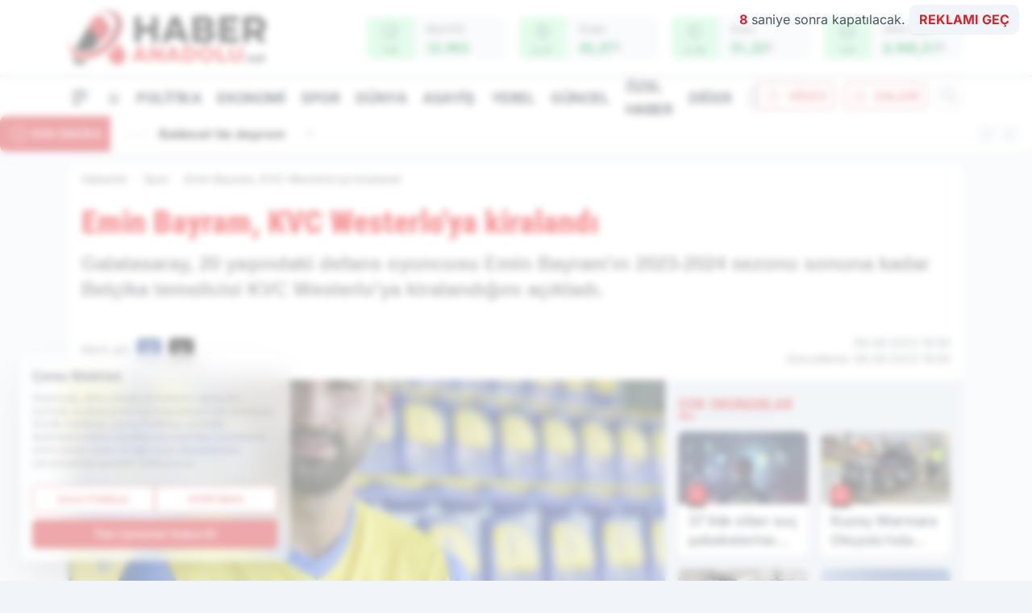

--- FILE ---
content_type: text/html; charset=UTF-8
request_url: https://www.haberanadolu.net/emin-bayram-kvc-westerlo-ya-kiralandi/22114/
body_size: 42973
content:
<!doctype html>
<html lang="tr" prefix="og: https://ogp.me/ns# article: https://ogp.me/ns/article#" class="scroll-smooth text-gray-500 antialiased bg-mi-blue-gray-50 js-focus-visible translated-ltr">
<head>
<link rel="dns-prefetch" href="https://s.haberanadolu.net">
<link rel="preconnect" href="https://s.haberanadolu.net">
<link rel="dns-prefetch" href="https://i.haberanadolu.net">
<link rel="preconnect" href="https://i.haberanadolu.net">
<link rel="dns-prefetch" href="//adservice.google.com">
<link rel="dns-prefetch" href="//adservice.google.com.tr">
<link rel="dns-prefetch" href="//partner.googleadservices.com">
<link rel="dns-prefetch" href="//googleads.g.doubleclick.net">
<link rel="dns-prefetch" href="//securepubads.g.doubleclick.net">
<link rel="dns-prefetch" href="//tpc.googlesyndication.com">
<link rel="dns-prefetch" href="//pagead2.googlesyndication.com">
<link rel="dns-prefetch" href="//www.googletagservices.com">
<link rel="dns-prefetch" href="//www.googletagmanager.com">
<link rel="dns-prefetch" href="//www.google-analytics.com">
<link rel="preconnect" href="//www.google-analytics.com">
<script>
    const img = new Image();
    img.src = 'https://i.haberanadolu.net/c/90/448x252/s/dosya/haber/emin-bayram-kvc-westerlo-ya-ki_1694019020_4GS0iz.jpg';
    img.fetchPriority = 'high';
</script>
<title>Emin Bayram, KVC Westerlo'ya kiralandı</title>
<meta name="title" content="Emin Bayram, KVC Westerlo'ya kiralandı">
<meta name="description" content="Galatasaray, 20 yaşındaki defans oyuncusu Emin Bayram'ın 2023-2024 sezonu sonuna kadar Belçika temsilcisi KVC Westerlo'ya kiralandığını açıkladı.">
<meta name="datePublished" content="2023-09-06T19:50:21+03:00">
<meta name="dateModified" content="2023-09-06T19:50:21+03:00">
<meta name="url" content="https://www.haberanadolu.net/emin-bayram-kvc-westerlo-ya-kiralandi/22114/">
<meta name="articleSection" content="news">
<meta name="articleAuthor" content="İHA">
<style>
.mi-news-image{object-fit:cover;width:100%;height:100%;display:block}
body{font-display:swap}
</style>
<link rel="preload" href="https://s.haberanadolu.net/themes/wind/fonts/roboto-condensed-regular.woff2" as="font" type="font/woff2" crossorigin>
<link rel="preload" href="https://s.haberanadolu.net/themes/wind/fonts/roboto-condensed-500.woff2" as="font" type="font/woff2" crossorigin>
<link rel="preload" href="https://s.haberanadolu.net/themes/wind/fonts/roboto-condensed-600.woff2" as="font" type="font/woff2" crossorigin>
<link rel="preload" href="https://s.haberanadolu.net/themes/wind/fonts/roboto-condensed-700.woff2" as="font" type="font/woff2" crossorigin>
<link rel="preload" href="https://s.haberanadolu.net/themes/wind/fonts/roboto-condensed-800.woff2" as="font" type="font/woff2" crossorigin>
<link rel="preload" href="https://s.haberanadolu.net/themes/wind/fonts/roboto-condensed-900.woff2" as="font" type="font/woff2" crossorigin>
<style>@font-face{font-family:'Roboto Condensed';font-style:normal;font-weight:400;font-display:swap;src:url('https://s.haberanadolu.net/themes/wind/fonts/roboto-condensed-regular.woff2')format('woff2');unicode-range:U+0000-00FF,U+0100-017F,U+0130-0131,U+02BB-02BC,U+02C6,U+02DA,U+02DC,U+2000-206F,U+2074,U+20AC,U+2122,U+2191,U+2193,U+2212,U+2215,U+FEFF,U+FFFD}@font-face{font-family:'Roboto Condensed';font-style:normal;font-weight:700;font-display:swap;src:url('https://s.haberanadolu.net/themes/wind/fonts/roboto-condensed-700.woff2')format('woff2');unicode-range:U+0000-00FF,U+0100-017F,U+0130-0131,U+02BB-02BC,U+02C6,U+02DA,U+02DC,U+2000-206F,U+2074,U+20AC,U+2122,U+2191,U+2193,U+2212,U+2215,U+FEFF,U+FFFD}@font-face{font-family:'Roboto Condensed';font-style:normal;font-weight:600;font-display:swap;src:url('https://s.haberanadolu.net/themes/wind/fonts/roboto-condensed-600.woff2')format('woff2');unicode-range:U+0000-00FF,U+0100-017F,U+0130-0131,U+02BB-02BC,U+02C6,U+02DA,U+02DC,U+2000-206F,U+2074,U+20AC,U+2122,U+2191,U+2193,U+2212,U+2215,U+FEFF,U+FFFD}@font-face{font-family:'Roboto Condensed';font-style:normal;font-weight:500;font-display:swap;src:url('https://s.haberanadolu.net/themes/wind/fonts/roboto-condensed-500.woff2')format('woff2');unicode-range:U+0000-00FF,U+0100-017F,U+0130-0131,U+02BB-02BC,U+02C6,U+02DA,U+02DC,U+2000-206F,U+2074,U+20AC,U+2122,U+2191,U+2193,U+2212,U+2215,U+FEFF,U+FFFD}@font-face{font-family:'Roboto Condensed';font-style:normal;font-weight:800;font-display:swap;src:url('https://s.haberanadolu.net/themes/wind/fonts/roboto-condensed-800.woff2')format('woff2');unicode-range:U+0000-00FF,U+0100-017F,U+0130-0131,U+02BB-02BC,U+02C6,U+02DA,U+02DC,U+2000-206F,U+2074,U+20AC,U+2122,U+2191,U+2193,U+2212,U+2215,U+FEFF,U+FFFD}@font-face{font-family:'Roboto Condensed';font-style:normal;font-weight:900;font-display:swap;src:url('https://s.haberanadolu.net/themes/wind/fonts/roboto-condensed-900.woff2')format('woff2');unicode-range:U+0000-00FF,U+0100-017F,U+0130-0131,U+02BB-02BC,U+02C6,U+02DA,U+02DC,U+2000-206F,U+2074,U+20AC,U+2122,U+2191,U+2193,U+2212,U+2215,U+FEFF,U+FFFD}</style>
<link rel="preload" href="https://s.haberanadolu.net/themes/wind/fonts/inter-regular.woff2" as="font" type="font/woff2" crossorigin>
<link rel="preload" href="https://s.haberanadolu.net/themes/wind/fonts/inter-500.woff2" as="font" type="font/woff2" crossorigin>
<link rel="preload" href="https://s.haberanadolu.net/themes/wind/fonts/inter-600.woff2" as="font" type="font/woff2" crossorigin>
<link rel="preload" href="https://s.haberanadolu.net/themes/wind/fonts/inter-700.woff2" as="font" type="font/woff2" crossorigin>
<link rel="preload" href="https://s.haberanadolu.net/themes/wind/fonts/inter-800.woff2" as="font" type="font/woff2" crossorigin>
<link rel="preload" href="https://s.haberanadolu.net/themes/wind/fonts/inter-900.woff2" as="font" type="font/woff2" crossorigin>
<style>@font-face{font-family:'Inter';font-style:normal;font-weight:400;font-display:swap;src:url('https://s.haberanadolu.net/themes/wind/fonts/inter-regular.woff2')format('woff2');unicode-range:U+0000-00FF,U+0100-017F,U+0130-0131,U+02BB-02BC,U+02C6,U+02DA,U+02DC,U+2000-206F,U+2074,U+20AC,U+2122,U+2191,U+2193,U+2212,U+2215,U+FEFF,U+FFFD}@font-face{font-family:'Inter';font-style:normal;font-weight:700;font-display:swap;src:url('https://s.haberanadolu.net/themes/wind/fonts/inter-700.woff2')format('woff2');unicode-range:U+0000-00FF,U+0100-017F,U+0130-0131,U+02BB-02BC,U+02C6,U+02DA,U+02DC,U+2000-206F,U+2074,U+20AC,U+2122,U+2191,U+2193,U+2212,U+2215,U+FEFF,U+FFFD}@font-face{font-family:'Inter';font-style:normal;font-weight:600;font-display:swap;src:url('https://s.haberanadolu.net/themes/wind/fonts/inter-600.woff2')format('woff2');unicode-range:U+0000-00FF,U+0100-017F,U+0130-0131,U+02BB-02BC,U+02C6,U+02DA,U+02DC,U+2000-206F,U+2074,U+20AC,U+2122,U+2191,U+2193,U+2212,U+2215,U+FEFF,U+FFFD}@font-face{font-family:'Inter';font-style:normal;font-weight:500;font-display:swap;src:url('https://s.haberanadolu.net/themes/wind/fonts/inter-500.woff2')format('woff2');unicode-range:U+0000-00FF,U+0100-017F,U+0130-0131,U+02BB-02BC,U+02C6,U+02DA,U+02DC,U+2000-206F,U+2074,U+20AC,U+2122,U+2191,U+2193,U+2212,U+2215,U+FEFF,U+FFFD}@font-face{font-family:'Inter';font-style:normal;font-weight:800;font-display:swap;src:url('https://s.haberanadolu.net/themes/wind/fonts/inter-800.woff2')format('woff2');unicode-range:U+0000-00FF,U+0100-017F,U+0130-0131,U+02BB-02BC,U+02C6,U+02DA,U+02DC,U+2000-206F,U+2074,U+20AC,U+2122,U+2191,U+2193,U+2212,U+2215,U+FEFF,U+FFFD}@font-face{font-family:'Inter';font-style:normal;font-weight:900;font-display:swap;src:url('https://s.haberanadolu.net/themes/wind/fonts/inter-900.woff2')format('woff2');unicode-range:U+0000-00FF,U+0100-017F,U+0130-0131,U+02BB-02BC,U+02C6,U+02DA,U+02DC,U+2000-206F,U+2074,U+20AC,U+2122,U+2191,U+2193,U+2212,U+2215,U+FEFF,U+FFFD}</style>
<style>
body, html {padding: 0px !important;margin: 0px !important;}.leading-tight {line-height: 1.25;}.font-black {font-weight: 900;}.text-3xl {font-size: 1.875rem;line-height: 2.25rem;}.py-2 {padding-bottom: .5rem;padding-top: .5rem;}.pb-5 {padding-bottom: 1.25rem;}.pt-0 {padding-top: 0;}.font-semibold {font-weight: 600;}.object-cover {object-fit: cover;}  .w-full { width: 100%; }.h-full { height: 100%; }.news-description {font-family: -apple-system, BlinkMacSystemFont, 'Segoe UI', sans-serif;font-weight: 600;font-size: clamp(1.125rem, 2.5vw, 1.5rem);line-height: 1.5;color: #374151;margin: 0 0 1.25rem 0;}  @media (min-width: 768px) {.news-description { line-height: 1.375; }}img[fetchpriority="high"] {content-visibility: auto;will-change: auto;}
</style>
<meta charset="UTF-8">
<link rel="preload" as="image" href="https://i.haberanadolu.net/c/90/740x417/s/dosya/haber/emin-bayram-kvc-westerlo-ya-ki_1694019020_4GS0iz.jpg" fetchpriority="high">
<link rel="preload" href="/themes/wind/css/haber.min.css?v=2605" as="style">
<link rel="preload" href="https://s.haberanadolu.net/themes/wind/js/jquery-3.6.0.min.js" as="script">
<link rel="preload" href="https://s.haberanadolu.net/themes/wind/js/swiper-bundle.min.js" as="script">
<link rel="preload" href="https://s.haberanadolu.net/themes/wind/js/miapp.js" as="script">
<link rel="preload" href="https://s.haberanadolu.net/themes/wind/js/social-share-kit.js" as="script" fetchpriority="low">
<link rel="preload" href="https://s.haberanadolu.net/themes/wind/js/jquery.fancybox.min.js" as="script" fetchpriority="low">
<link rel="canonical" href="https://www.haberanadolu.net/emin-bayram-kvc-westerlo-ya-kiralandi/22114/" />
<link rel="amphtml" href="https://www.haberanadolu.net/amp/emin-bayram-kvc-westerlo-ya-kiralandi/22114/" />
<link rel="index" title="Haber Anadolu - Haberanadolu - Son Dakika - Haberler" href="https://www.haberanadolu.net/" />
<link rel="image_src" href="https://i.haberanadolu.net/c/90/1280x720/s/dosya/haber/emin-bayram-kvc-westerlo-ya-ki_1694019020_4GS0iz.jpg" type="image/jpeg" />
<link rel="search" type="application/opensearchdescription+xml" title="Haber Anadolu Arama" href="https://www.haberanadolu.net/opensearch.xml" />
<link rel="alternate" type="application/rss+xml" title="Haber Anadolu - Haberanadolu - Son Dakika - Haberler rss beslemesi" href="https://www.haberanadolu.net/rss/" />
<meta name="image" content="https://i.haberanadolu.net/c/90/1280x720/s/dosya/haber/emin-bayram-kvc-westerlo-ya-ki_1694019020_4GS0iz.jpg" />
<meta name="thumbnail_height" content="100" />
<meta name="thumbnail_width" content="100" />
<link rel="thumbnail" href="https://i.haberanadolu.net/c/90/100x100/s/dosya/haber/emin-bayram-kvc-westerlo-ya-ki_1694019020_4GS0iz.jpg" type="image/jpeg" />
<meta name="dateCreated" content="2023-09-06T19:50:21+03:00" />
<meta name="dateUpdated" content="2023-09-06T19:50:21+03:00" />
<meta name="robots" content="index, follow, max-image-preview:large, max-snippet:-1, max-video-preview:-1" />
<meta name="google-site-verification" content="" />
<meta property="og:site_name" content="Haber Anadolu" />
<meta property="og:url" content="https://www.haberanadolu.net/emin-bayram-kvc-westerlo-ya-kiralandi/22114/" />
<meta property="og:title" content="Emin Bayram, KVC Westerlo'ya kiralandı" />
<meta property="og:description" content="Galatasaray, 20 yaşındaki defans oyuncusu Emin Bayram'ın 2023-2024 sezonu sonuna kadar Belçika temsilcisi KVC Westerlo'ya kiralandığını açıkladı." />
<meta property="og:image" content="https://i.haberanadolu.net/c/90/1280x720/s/dosya/haber/emin-bayram-kvc-westerlo-ya-ki_1694019020_4GS0iz.jpg" />
<meta property="og:image:type" content="image/jpeg" />
<meta property="og:image:width" content="1280" />
<meta property="og:image:height" content="720" />
<meta property="og:image:alt" content="Emin Bayram, KVC Westerlo'ya kiralandı" />
<meta property="og:image:secure_url" content="https://i.haberanadolu.net/c/90/1280x720/s/dosya/haber/emin-bayram-kvc-westerlo-ya-ki_1694019020_4GS0iz.jpg" />
<meta property="og:type" content="article" />
<meta property="og:locale" content="tr_TR" />
<meta property="twitter:account_id" content="" />
<meta name="twitter:card" content="summary_large_image" />
<meta name="twitter:url" content="https://www.haberanadolu.net/emin-bayram-kvc-westerlo-ya-kiralandi/22114/" />
<meta name="twitter:domain" content="https://www.haberanadolu.net/" />
<meta name="twitter:site" content="@" />
<meta name="twitter:title" content="Emin Bayram, KVC Westerlo'ya kiralandı" />
<meta name="twitter:description" content="Galatasaray, 20 yaşındaki defans oyuncusu Emin Bayram'ın 2023-2024 sezonu sonuna kadar Belçika temsilcisi KVC Westerlo'ya kiralandığını açıkladı." />
<meta name="twitter:image:src" content="https://i.haberanadolu.net/c/90/1280x720/s/dosya/haber/emin-bayram-kvc-westerlo-ya-ki_1694019020_4GS0iz.jpg" />
<meta name="google-play-app" content="https://www.instagram.com/haberanadolu_net/" />
<meta property="article:published_time" content="2023-09-06T19:50:21+03:00" />
<meta property="article:modified_time" content="2023-09-06T19:50:21+03:00" />
<meta property="article:author" content="İHA" />
<meta property="article:section" content="Spor" />
<meta property="article:opinion" content="false" />
<meta property="article:content_tier" content="free" />
<meta name="DC.Title" content="Emin Bayram, KVC Westerlo'ya kiralandı" />
<meta name="DC.Description" content="Galatasaray, 20 yaşındaki defans oyuncusu Emin Bayram'ın 2023-2024 sezonu sonuna kadar Belçika temsilcisi KVC Westerlo'ya kiralandığını açıkladı." />
<meta name="DC.Creator" content="Haber Anadolu" />
<meta name="DC.Subject" content="Emin Bayram, KVC Westerlo'ya kiralandı" />
<meta name="DC.Publisher" content="Haber Anadolu" />
<meta name="DC.Contributor" content="Haber Anadolu" />
<meta name="DC.Date" content="2023-09-06" />
<meta name="DC.Type" content="Text" />
<meta name="DC.Source" content="https://www.haberanadolu.net/emin-bayram-kvc-westerlo-ya-kiralandi/22114/" />
<meta name="DC.Language" content="tr-TR" /><meta name="viewport" content="width=device-width, initial-scale=1, shrink-to-fit=no">
<meta http-equiv="X-UA-Compatible" content="ie=edge">
<meta http-equiv="content-type" content="text/html; charset=utf-8" />
<style>
    .h-menu {
        display: block;
        font-size: .875rem;
        font-weight: 500;
        letter-spacing: -.025em;
        line-height: 1.25rem;
        padding: .5rem 0;
        position: relative;
        text-transform: uppercase
    }

    @media (min-width: 970px) {
        .h-menu {
            font-size:1rem;
            line-height: 1.5rem;
            padding: .5rem 0
        }
    }
</style>
<link href="/themes/wind/css/haber.min.css?v=2605" rel="stylesheet">
<style>
    [x-cloak] { display: none }@font-face{font-family:swiper-icons;src:url('data:application/font-woff;charset=utf-8;base64, [base64]//wADZ2x5ZgAAAywAAADMAAAD2MHtryVoZWFkAAABbAAAADAAAAA2E2+eoWhoZWEAAAGcAAAAHwAAACQC9gDzaG10eAAAAigAAAAZAAAArgJkABFsb2NhAAAC0AAAAFoAAABaFQAUGG1heHAAAAG8AAAAHwAAACAAcABAbmFtZQAAA/gAAAE5AAACXvFdBwlwb3N0AAAFNAAAAGIAAACE5s74hXjaY2BkYGAAYpf5Hu/j+W2+MnAzMYDAzaX6QjD6/4//Bxj5GA8AuRwMYGkAPywL13jaY2BkYGA88P8Agx4j+/8fQDYfA1AEBWgDAIB2BOoAeNpjYGRgYNBh4GdgYgABEMnIABJzYNADCQAACWgAsQB42mNgYfzCOIGBlYGB0YcxjYGBwR1Kf2WQZGhhYGBiYGVmgAFGBiQQkOaawtDAoMBQxXjg/wEGPcYDDA4wNUA2CCgwsAAAO4EL6gAAeNpj2M0gyAACqxgGNWBkZ2D4/wMA+xkDdgAAAHjaY2BgYGaAYBkGRgYQiAHyGMF8FgYHIM3DwMHABGQrMOgyWDLEM1T9/w8UBfEMgLzE////P/5//f/V/xv+r4eaAAeMbAxwIUYmIMHEgKYAYjUcsDAwsLKxc3BycfPw8jEQA/[base64]/uznmfPFBNODM2K7MTQ45YEAZqGP81AmGGcF3iPqOop0r1SPTaTbVkfUe4HXj97wYE+yNwWYxwWu4v1ugWHgo3S1XdZEVqWM7ET0cfnLGxWfkgR42o2PvWrDMBSFj/IHLaF0zKjRgdiVMwScNRAoWUoH78Y2icB/yIY09An6AH2Bdu/UB+yxopYshQiEvnvu0dURgDt8QeC8PDw7Fpji3fEA4z/PEJ6YOB5hKh4dj3EvXhxPqH/SKUY3rJ7srZ4FZnh1PMAtPhwP6fl2PMJMPDgeQ4rY8YT6Gzao0eAEA409DuggmTnFnOcSCiEiLMgxCiTI6Cq5DZUd3Qmp10vO0LaLTd2cjN4fOumlc7lUYbSQcZFkutRG7g6JKZKy0RmdLY680CDnEJ+UMkpFFe1RN7nxdVpXrC4aTtnaurOnYercZg2YVmLN/d/gczfEimrE/fs/bOuq29Zmn8tloORaXgZgGa78yO9/cnXm2BpaGvq25Dv9S4E9+5SIc9PqupJKhYFSSl47+Qcr1mYNAAAAeNptw0cKwkAAAMDZJA8Q7OUJvkLsPfZ6zFVERPy8qHh2YER+3i/BP83vIBLLySsoKimrqKqpa2hp6+jq6RsYGhmbmJqZSy0sraxtbO3sHRydnEMU4uR6yx7JJXveP7WrDycAAAAAAAH//wACeNpjYGRgYOABYhkgZgJCZgZNBkYGLQZtIJsFLMYAAAw3ALgAeNolizEKgDAQBCchRbC2sFER0YD6qVQiBCv/H9ezGI6Z5XBAw8CBK/m5iQQVauVbXLnOrMZv2oLdKFa8Pjuru2hJzGabmOSLzNMzvutpB3N42mNgZGBg4GKQYzBhYMxJLMlj4GBgAYow/P/PAJJhLM6sSoWKfWCAAwDAjgbRAAB42mNgYGBkAIIbCZo5IPrmUn0hGA0AO8EFTQAA');font-weight:400;font-style:normal}:root{--swiper-theme-color:#007aff}.swiper{margin-left:auto;margin-right:auto;position:relative;overflow:hidden;list-style:none;padding:0;z-index:1}.swiper-vertical>.swiper-wrapper{flex-direction:column}.swiper-wrapper{position:relative;width:100%;height:100%;z-index:1;display:flex;transition-property:transform;box-sizing:content-box}.swiper-android .swiper-slide,.swiper-wrapper{transform:translate3d(0px,0,0)}.swiper-pointer-events{touch-action:pan-y}.swiper-pointer-events.swiper-vertical{touch-action:pan-x}.swiper-slide{flex-shrink:0;width:100%;height:100%;position:relative;transition-property:transform}.swiper-slide-invisible-blank{visibility:hidden}.swiper-autoheight,.swiper-autoheight .swiper-slide{height:auto}.swiper-autoheight .swiper-wrapper{align-items:flex-start;transition-property:transform,height}.swiper-backface-hidden .swiper-slide{transform:translateZ(0);-webkit-backface-visibility:hidden;backface-visibility:hidden}.swiper-3d,.swiper-3d.swiper-css-mode .swiper-wrapper{perspective:1200px}.swiper-3d .swiper-cube-shadow,.swiper-3d .swiper-slide,.swiper-3d .swiper-slide-shadow,.swiper-3d .swiper-slide-shadow-bottom,.swiper-3d .swiper-slide-shadow-left,.swiper-3d .swiper-slide-shadow-right,.swiper-3d .swiper-slide-shadow-top,.swiper-3d .swiper-wrapper{transform-style:preserve-3d}.swiper-3d .swiper-slide-shadow,.swiper-3d .swiper-slide-shadow-bottom,.swiper-3d .swiper-slide-shadow-left,.swiper-3d .swiper-slide-shadow-right,.swiper-3d .swiper-slide-shadow-top{position:absolute;left:0;top:0;width:100%;height:100%;pointer-events:none;z-index:10}.swiper-3d .swiper-slide-shadow{background:rgba(0,0,0,.15)}.swiper-3d .swiper-slide-shadow-left{background-image:linear-gradient(to left,rgba(0,0,0,.5),rgba(0,0,0,0))}.swiper-3d .swiper-slide-shadow-right{background-image:linear-gradient(to right,rgba(0,0,0,.5),rgba(0,0,0,0))}.swiper-3d .swiper-slide-shadow-top{background-image:linear-gradient(to top,rgba(0,0,0,.5),rgba(0,0,0,0))}.swiper-3d .swiper-slide-shadow-bottom{background-image:linear-gradient(to bottom,rgba(0,0,0,.5),rgba(0,0,0,0))}.swiper-css-mode>.swiper-wrapper{overflow:auto;scrollbar-width:none;-ms-overflow-style:none}.swiper-css-mode>.swiper-wrapper::-webkit-scrollbar{display:none}.swiper-css-mode>.swiper-wrapper>.swiper-slide{scroll-snap-align:start start}.swiper-horizontal.swiper-css-mode>.swiper-wrapper{scroll-snap-type:x mandatory}.swiper-vertical.swiper-css-mode>.swiper-wrapper{scroll-snap-type:y mandatory}.swiper-centered>.swiper-wrapper::before{content:'';flex-shrink:0;order:9999}.swiper-centered.swiper-horizontal>.swiper-wrapper>.swiper-slide:first-child{margin-inline-start:var(--swiper-centered-offset-before)}.swiper-centered.swiper-horizontal>.swiper-wrapper::before{height:100%;min-height:1px;width:var(--swiper-centered-offset-after)}.swiper-centered.swiper-vertical>.swiper-wrapper>.swiper-slide:first-child{margin-block-start:var(--swiper-centered-offset-before)}.swiper-centered.swiper-vertical>.swiper-wrapper::before{width:100%;min-width:1px;height:var(--swiper-centered-offset-after)}.swiper-centered>.swiper-wrapper>.swiper-slide{scroll-snap-align:center center}:root{--swiper-navigation-size:44px}.swiper-button-next,.swiper-button-prev{position:absolute;top:50%;width:calc(var(--swiper-navigation-size)/ 44 * 27);height:var(--swiper-navigation-size);margin-top:calc(0px - (var(--swiper-navigation-size)/ 2));z-index:10;cursor:pointer;display:flex;align-items:center;justify-content:center;color:var(--swiper-navigation-color,var(--swiper-theme-color))}.swiper-button-next.swiper-button-disabled,.swiper-button-prev.swiper-button-disabled{opacity:.35;cursor:auto;pointer-events:none}.swiper-button-next:after,.swiper-button-prev:after{font-family:swiper-icons;font-size:var(--swiper-navigation-size);text-transform:none!important;letter-spacing:0;text-transform:none;font-variant:initial;line-height:1}.swiper-button-prev,.swiper-rtl .swiper-button-next{left:10px;right:auto}.swiper-button-prev:after,.swiper-rtl .swiper-button-next:after{content:'prev'}.swiper-button-next,.swiper-rtl .swiper-button-prev{right:10px;left:auto}.swiper-button-next:after,.swiper-rtl .swiper-button-prev:after{content:'next'}.swiper-button-lock{display:none}.swiper-pagination{position:absolute;text-align:center;transition:.3s opacity;transform:translate3d(0,0,0);z-index:10}.swiper-pagination.swiper-pagination-hidden{opacity:0}.swiper-horizontal>.swiper-pagination-bullets,.swiper-pagination-bullets.swiper-pagination-horizontal,.swiper-pagination-custom,.swiper-pagination-fraction{bottom:10px;left:0;width:100%}.swiper-pagination-bullets-dynamic{overflow:hidden;font-size:0}.swiper-pagination-bullets-dynamic .swiper-pagination-bullet{transform:scale(.33);position:relative}.swiper-pagination-bullets-dynamic .swiper-pagination-bullet-active{transform:scale(1)}.swiper-pagination-bullets-dynamic .swiper-pagination-bullet-active-main{transform:scale(1)}.swiper-pagination-bullets-dynamic .swiper-pagination-bullet-active-prev{transform:scale(.66)}.swiper-pagination-bullets-dynamic .swiper-pagination-bullet-active-prev-prev{transform:scale(.33)}.swiper-pagination-bullets-dynamic .swiper-pagination-bullet-active-next{transform:scale(.66)}.swiper-pagination-bullets-dynamic .swiper-pagination-bullet-active-next-next{transform:scale(.33)}.swiper-pagination-bullet{width:var(--swiper-pagination-bullet-width,var(--swiper-pagination-bullet-size,8px));height:var(--swiper-pagination-bullet-height,var(--swiper-pagination-bullet-size,8px));display:inline-block;border-radius:50%;background:var(--swiper-pagination-bullet-inactive-color,#000);opacity:var(--swiper-pagination-bullet-inactive-opacity, .2)}button.swiper-pagination-bullet{border:none;margin:0;padding:0;box-shadow:none;-webkit-appearance:none;appearance:none}.swiper-pagination-clickable .swiper-pagination-bullet{cursor:pointer}.swiper-pagination-bullet:only-child{display:none!important}.swiper-pagination-bullet-active{opacity:var(--swiper-pagination-bullet-opacity, 1);background:var(--swiper-pagination-color,var(--swiper-theme-color))}.swiper-pagination-vertical.swiper-pagination-bullets,.swiper-vertical>.swiper-pagination-bullets{right:10px;top:50%;transform:translate3d(0px,-50%,0)}.swiper-pagination-vertical.swiper-pagination-bullets .swiper-pagination-bullet,.swiper-vertical>.swiper-pagination-bullets .swiper-pagination-bullet{margin:var(--swiper-pagination-bullet-vertical-gap,6px) 0;display:block}.swiper-pagination-vertical.swiper-pagination-bullets.swiper-pagination-bullets-dynamic,.swiper-vertical>.swiper-pagination-bullets.swiper-pagination-bullets-dynamic{top:50%;transform:translateY(-50%);width:8px}.swiper-pagination-vertical.swiper-pagination-bullets.swiper-pagination-bullets-dynamic .swiper-pagination-bullet,.swiper-vertical>.swiper-pagination-bullets.swiper-pagination-bullets-dynamic .swiper-pagination-bullet{display:inline-block;transition:.2s transform,.2s top}.swiper-horizontal>.swiper-pagination-bullets .swiper-pagination-bullet,.swiper-pagination-horizontal.swiper-pagination-bullets .swiper-pagination-bullet{margin:0 var(--swiper-pagination-bullet-horizontal-gap,4px)}.swiper-horizontal>.swiper-pagination-bullets.swiper-pagination-bullets-dynamic,.swiper-pagination-horizontal.swiper-pagination-bullets.swiper-pagination-bullets-dynamic{left:50%;transform:translateX(-50%);white-space:nowrap}.swiper-horizontal>.swiper-pagination-bullets.swiper-pagination-bullets-dynamic .swiper-pagination-bullet,.swiper-pagination-horizontal.swiper-pagination-bullets.swiper-pagination-bullets-dynamic .swiper-pagination-bullet{transition:.2s transform,.2s left}.swiper-horizontal.swiper-rtl>.swiper-pagination-bullets-dynamic .swiper-pagination-bullet{transition:.2s transform,.2s right}.swiper-pagination-progressbar{background:rgba(0,0,0,.25);position:absolute}.swiper-pagination-progressbar .swiper-pagination-progressbar-fill{background:var(--swiper-pagination-color,var(--swiper-theme-color));position:absolute;left:0;top:0;width:100%;height:100%;transform:scale(0);transform-origin:left top}.swiper-rtl .swiper-pagination-progressbar .swiper-pagination-progressbar-fill{transform-origin:right top}.swiper-horizontal>.swiper-pagination-progressbar,.swiper-pagination-progressbar.swiper-pagination-horizontal,.swiper-pagination-progressbar.swiper-pagination-vertical.swiper-pagination-progressbar-opposite,.swiper-vertical>.swiper-pagination-progressbar.swiper-pagination-progressbar-opposite{width:100%;height:4px;left:0;top:0}.swiper-horizontal>.swiper-pagination-progressbar.swiper-pagination-progressbar-opposite,.swiper-pagination-progressbar.swiper-pagination-horizontal.swiper-pagination-progressbar-opposite,.swiper-pagination-progressbar.swiper-pagination-vertical,.swiper-vertical>.swiper-pagination-progressbar{width:4px;height:100%;left:0;top:0}.swiper-pagination-lock{display:none}.swiper-lazy-preloader{width:42px;height:42px;position:absolute;left:50%;top:50%;margin-left:-21px;margin-top:-21px;z-index:10;transform-origin:50%;box-sizing:border-box;border:4px solid var(--swiper-preloader-color,var(--swiper-theme-color));border-radius:50%;border-top-color:transparent;animation:swiper-preloader-spin 1s infinite linear}.swiper-lazy-preloader-white{--swiper-preloader-color:#fff}.swiper-lazy-preloader-black{--swiper-preloader-color:#000}@keyframes swiper-preloader-spin{0%{transform:rotate(0deg)}100%{transform:rotate(360deg)}}.swiper-fade.swiper-free-mode .swiper-slide{transition-timing-function:ease-out}.swiper-fade .swiper-slide{pointer-events:none;transition-property:opacity}.swiper-fade .swiper-slide .swiper-slide{pointer-events:none}.swiper-fade .swiper-slide-active,.swiper-fade .swiper-slide-active .swiper-slide-active{pointer-events:auto}.fancybox-active{height:auto}.fancybox-is-hidden{left:-9999px;margin:0;position:absolute!important;top:-9999px;visibility:hidden}.fancybox-container{-webkit-backface-visibility:hidden;height:100%;left:0;outline:none;position:fixed;-webkit-tap-highlight-color:transparent;top:0;-ms-touch-action:manipulation;touch-action:manipulation;transform:translateZ(0);width:100%;z-index:99992}.fancybox-container *{box-sizing:border-box}.fancybox-bg,.fancybox-inner,.fancybox-outer,.fancybox-stage{bottom:0;left:0;position:absolute;right:0;top:0}.fancybox-outer{-webkit-overflow-scrolling:touch;overflow-y:auto}.fancybox-bg{background:#000000;opacity:0;transition-duration:inherit;transition-property:opacity;transition-timing-function:cubic-bezier(.47,0,.74,.71)}.fancybox-is-open .fancybox-bg{opacity:.8;transition-timing-function:cubic-bezier(.22,.61,.36,1)}.fancybox-caption,.fancybox-infobar,.fancybox-navigation .fancybox-button,.fancybox-toolbar{direction:ltr;opacity:0;position:absolute;transition:opacity .25s ease,visibility 0s ease .25s;visibility:hidden;z-index:99997}.fancybox-show-caption .fancybox-caption,.fancybox-show-infobar .fancybox-infobar,.fancybox-show-nav .fancybox-navigation .fancybox-button,.fancybox-show-toolbar .fancybox-toolbar{opacity:1;transition:opacity .25s ease 0s,visibility 0s ease 0s;visibility:visible}.fancybox-infobar{color:#ccc;font-size:13px;-webkit-font-smoothing:subpixel-antialiased;height:44px;left:0;line-height:44px;min-width:44px;mix-blend-mode:difference;padding:0 10px;pointer-events:none;top:0;-webkit-touch-callout:none;-webkit-user-select:none;-moz-user-select:none;-ms-user-select:none;user-select:none}.fancybox-toolbar{right:0;top:0}.fancybox-stage{direction:ltr;overflow:visible;transform:translateZ(0);z-index:99994}.fancybox-is-open .fancybox-stage{overflow:hidden}.fancybox-slide{-webkit-backface-visibility:hidden;display:none;height:100%;left:0;outline:none;overflow:auto;-webkit-overflow-scrolling:touch;padding:10px;position:absolute;text-align:center;top:0;transition-property:transform,opacity;white-space:normal;width:100%;z-index:99994}.fancybox-slide:before{content:\"\";display:inline-block;font-size:0;height:100%;vertical-align:middle;width:0}.fancybox-is-sliding .fancybox-slide,.fancybox-slide--current,.fancybox-slide--next,.fancybox-slide--previous{display:block}.fancybox-slide--image{overflow:hidden;padding:10px 0}.fancybox-slide--image:before{display:none}.fancybox-slide--html{padding:6px}.fancybox-content{background:#fff;display:inline-block;margin:0;max-width:100%;overflow:auto;-webkit-overflow-scrolling:touch;padding:10px;position:relative;text-align:left;vertical-align:middle}.fancybox-slide--image .fancybox-content{animation-timing-function:cubic-bezier(.5,0,.14,1);-webkit-backface-visibility:hidden;background:transparent;background-repeat:no-repeat;background-size:100% 100%;left:0;max-width:none;overflow:visible;padding:0;position:absolute;top:0;transform-origin:top left;transition-property:transform,opacity;-webkit-user-select:none;-moz-user-select:none;-ms-user-select:none;user-select:none;z-index:99995}.fancybox-can-zoomOut .fancybox-content{cursor:zoom-out}.fancybox-can-zoomIn .fancybox-content{cursor:zoom-in}.fancybox-can-pan .fancybox-content,.fancybox-can-swipe .fancybox-content{cursor:grab}.fancybox-is-grabbing .fancybox-content{cursor:grabbing}.fancybox-container [data-selectable=true]{cursor:text}.fancybox-image,.fancybox-spaceball{background:transparent;border:0;height:100%;left:0;margin:0;max-height:none;max-width:none;padding:0;position:absolute;top:0;-webkit-user-select:none;-moz-user-select:none;-ms-user-select:none;user-select:none;width:100%}.fancybox-spaceball{z-index:1}.fancybox-slide--iframe .fancybox-content,.fancybox-slide--map .fancybox-content,.fancybox-slide--pdf .fancybox-content,.fancybox-slide--video .fancybox-content{height:100%;overflow:visible;padding:0;width:100%}.fancybox-slide--video .fancybox-content{background:#000}.fancybox-slide--map .fancybox-content{background:#e5e3df}.fancybox-slide--iframe .fancybox-content{background:#f8f8f8}.fancybox-iframe,.fancybox-video{background:transparent;border:0;display:block;height:100%;margin:0;overflow:hidden;padding:0;width:100%}.fancybox-iframe{left:0;position:absolute;top:0}.fancybox-error{background:#fff;cursor:default;max-width:400px;padding:40px;width:100%}.fancybox-error p{color:#444;font-size:16px;line-height:20px;margin:0;padding:0}.fancybox-button{border:0;border-radius:0;box-shadow:none;cursor:pointer;display:inline-block;height:60px;margin:0;padding:10px;position:relative;transition:color .2s;vertical-align:top;visibility:inherit;width:60px}.fancybox-button,.fancybox-button:link,.fancybox-button:visited{color:#ccc}.fancybox-button:hover{color:#fff}.fancybox-button:focus{outline:none}.fancybox-button.fancybox-focus{outline:1px dotted}.fancybox-button[disabled],.fancybox-button[disabled]:hover{color:#888;cursor:default;outline:none}.fancybox-button div{height:100%}.fancybox-button svg{display:block;height:100%;overflow:visible;position:relative;width:100%}.fancybox-button svg path{fill:currentColor;stroke-width:0}.fancybox-button--fsenter svg:nth-child(2),.fancybox-button--fsexit svg:first-child,.fancybox-button--pause svg:first-child,.fancybox-button--play svg:nth-child(2){display:none}.fancybox-progress{background:#ff5268;height:2px;left:0;position:absolute;right:0;top:0;transform:scaleX(0);transform-origin:0;transition-property:transform;transition-timing-function:linear;z-index:99998}.fancybox-close-small{background:transparent;border:0;border-radius:0;color:#ccc;cursor:pointer;opacity:.8;padding:8px;position:absolute;right:-12px;top:-10px;z-index:401}.fancybox-close-small:hover{color:#fff;opacity:1}.fancybox-slide--html .fancybox-close-small{color:currentColor;padding:10px;right:0;top:0}.fancybox-slide--image.fancybox-is-scaling .fancybox-content{overflow:hidden}.fancybox-is-scaling .fancybox-close-small,.fancybox-is-zoomable.fancybox-can-pan .fancybox-close-small{display:none}.fancybox-navigation .fancybox-button{background-clip:content-box;height:100px;opacity:0;position:absolute;top:calc(50% - 50px);width:70px}.fancybox-navigation .fancybox-button div{padding:7px}.fancybox-navigation .fancybox-button--arrow_left{left:0;left:env(safe-area-inset-left);padding:31px 26px 31px 6px}.fancybox-navigation .fancybox-button--arrow_right{padding:31px 6px 31px 26px;right:0;right:env(safe-area-inset-right)}.fancybox-caption{background:linear-gradient(0deg,rgba(0,0,0,.85) 0,rgba(0,0,0,.3) 50%,rgba(0,0,0,.15) 65%,rgba(0,0,0,.075) 75.5%,rgba(0,0,0,.037) 82.85%,rgba(0,0,0,.019) 88%,transparent);bottom:0;color:#eee;font-size:14px;font-weight:400;left:0;line-height:1.5;padding:75px 10px 25px;pointer-events:none;right:0;text-align:center;z-index:99996}@supports (padding:max(0px)){.fancybox-caption{padding:75px max(10px,env(safe-area-inset-right)) max(25px,env(safe-area-inset-bottom)) max(10px,env(safe-area-inset-left))}}.fancybox-caption--separate{margin-top:-50px}.fancybox-caption__body{max-height:50vh;overflow:auto;pointer-events:all}.fancybox-caption a,.fancybox-caption a:link,.fancybox-caption a:visited{color:#ccc;text-decoration:none}.fancybox-caption a:hover{color:#fff;text-decoration:underline}.fancybox-loading{animation:a 1s linear infinite;background:transparent;border:4px solid #888;border-bottom-color:#fff;border-radius:50%;height:50px;left:50%;margin:-25px 0 0 -25px;opacity:.7;padding:0;position:absolute;top:50%;width:50px;z-index:99999}@keyframes a{to{transform:rotate(1turn)}}.fancybox-animated{transition-timing-function:cubic-bezier(0,0,.25,1)}.fancybox-fx-slide.fancybox-slide--previous{opacity:0;transform:translate3d(-100%,0,0)}.fancybox-fx-slide.fancybox-slide--next{opacity:0;transform:translate3d(100%,0,0)}.fancybox-fx-slide.fancybox-slide--current{opacity:1;transform:translateZ(0)}.fancybox-fx-fade.fancybox-slide--next,.fancybox-fx-fade.fancybox-slide--previous{opacity:0;transition-timing-function:cubic-bezier(.19,1,.22,1)}.fancybox-fx-fade.fancybox-slide--current{opacity:1}.fancybox-fx-zoom-in-out.fancybox-slide--previous{opacity:0;transform:scale3d(1.5,1.5,1.5)}.fancybox-fx-zoom-in-out.fancybox-slide--next{opacity:0;transform:scale3d(.5,.5,.5)}.fancybox-fx-zoom-in-out.fancybox-slide--current{opacity:1;transform:scaleX(1)}.fancybox-fx-rotate.fancybox-slide--previous{opacity:0;transform:rotate(-1turn)}.fancybox-fx-rotate.fancybox-slide--next{opacity:0;transform:rotate(1turn)}.fancybox-fx-rotate.fancybox-slide--current{opacity:1;transform:rotate(0deg)}.fancybox-fx-circular.fancybox-slide--previous{opacity:0;transform:scale3d(0,0,0) translate3d(-100%,0,0)}.fancybox-fx-circular.fancybox-slide--next{opacity:0;transform:scale3d(0,0,0) translate3d(100%,0,0)}.fancybox-fx-circular.fancybox-slide--current{opacity:1;transform:scaleX(1) translateZ(0)}.fancybox-fx-tube.fancybox-slide--previous{transform:translate3d(-100%,0,0) scale(.1) skew(-10deg)}.fancybox-fx-tube.fancybox-slide--next{transform:translate3d(100%,0,0) scale(.1) skew(10deg)}.fancybox-fx-tube.fancybox-slide--current{transform:translateZ(0) scale(1)}@media (max-height:576px){.fancybox-slide{padding-left:6px;padding-right:6px}.fancybox-slide--image{padding:6px 0}.fancybox-close-small{right:-6px}.fancybox-slide--image .fancybox-close-small{background:#4e4e4e;color:#f2f4f6;height:36px;opacity:1;padding:6px;right:0;top:0;width:36px}.fancybox-caption{padding-left:12px;padding-right:12px}@supports (padding:max(0px)){.fancybox-caption{padding-left:max(12px,env(safe-area-inset-left));padding-right:max(12px,env(safe-area-inset-right))}}}.fancybox-share{background:#f4f4f4;border-radius:3px;max-width:90%;padding:30px;text-align:center}.fancybox-share h1{color:#222;font-size:35px;font-weight:700;margin:0 0 20px}.fancybox-share p{margin:0;padding:0}.fancybox-share__button{border:0;border-radius:3px;display:inline-block;font-size:14px;font-weight:700;line-height:40px;margin:0 5px 10px;min-width:130px;padding:0 15px;text-decoration:none;transition:all .2s;-webkit-user-select:none;-moz-user-select:none;-ms-user-select:none;user-select:none;white-space:nowrap}.fancybox-share__button:link,.fancybox-share__button:visited{color:#fff}.fancybox-share__button:hover{text-decoration:none}.fancybox-share__button--fb{background:#3b5998}.fancybox-share__button--fb:hover{background:#344e86}.fancybox-share__button--pt{background:#bd081d}.fancybox-share__button--pt:hover{background:#aa0719}.fancybox-share__button--tw{background:#1da1f2}.fancybox-share__button--tw:hover{background:#0d95e8}.fancybox-share__button svg{height:25px;margin-right:7px;position:relative;top:-1px;vertical-align:middle;width:25px}.fancybox-share__button svg path{fill:#fff}.fancybox-share__input{background:transparent;border:0;border-bottom:1px solid #d7d7d7;border-radius:0;color:#5d5b5b;font-size:14px;margin:10px 0 0;outline:none;padding:10px 15px;width:100%}.fancybox-thumbs{background:#ddd;bottom:0;display:none;margin:0;-webkit-overflow-scrolling:touch;-ms-overflow-style:-ms-autohiding-scrollbar;padding:2px 2px 4px;position:absolute;right:0;-webkit-tap-highlight-color:rgba(0,0,0,0);top:0;width:212px;z-index:99995}.fancybox-thumbs-x{overflow-x:auto;overflow-y:hidden}.fancybox-show-thumbs .fancybox-thumbs{display:block}.fancybox-show-thumbs .fancybox-inner{right:212px}.fancybox-thumbs__list{font-size:0;height:100%;list-style:none;margin:0;overflow-x:hidden;overflow-y:auto;padding:0;position:absolute;position:relative;white-space:nowrap;width:100%}.fancybox-thumbs-x .fancybox-thumbs__list{overflow:hidden}.fancybox-thumbs-y .fancybox-thumbs__list::-webkit-scrollbar{width:7px}.fancybox-thumbs-y .fancybox-thumbs__list::-webkit-scrollbar-track{background:#fff;border-radius:10px;box-shadow:inset 0 0 6px rgba(0,0,0,.3)}.fancybox-thumbs-y .fancybox-thumbs__list::-webkit-scrollbar-thumb{background:#2a2a2a;border-radius:10px}.fancybox-thumbs__list a{-webkit-backface-visibility:hidden;backface-visibility:hidden;background-color:rgba(0,0,0,.1);background-position:50%;background-repeat:no-repeat;background-size:cover;cursor:pointer;float:left;height:75px;margin:2px;max-height:calc(100% - 8px);max-width:calc(50% - 4px);outline:none;overflow:hidden;padding:0;position:relative;-webkit-tap-highlight-color:transparent;width:100px}.fancybox-thumbs__list a:before{border:6px solid #ff5268;bottom:0;content:\"\";left:0;opacity:0;position:absolute;right:0;top:0;transition:all .2s cubic-bezier(.25,.46,.45,.94);z-index:99991}.fancybox-thumbs__list a:focus:before{opacity:.5}.fancybox-thumbs__list a.fancybox-thumbs-active:before{opacity:1}@media (max-width:576px){.fancybox-thumbs{width:110px}.fancybox-show-thumbs .fancybox-inner{right:110px}.fancybox-thumbs__list a{max-width:calc(100% - 10px)}}.fancybox-slide--iframe .fancybox-content {width  : 400px!important;margin: 0;border-radius: 0.5rem!important;overflow: hidden!important;}.n-comment-success {position: absolute;width: 100%;height: 100%;background-color: rgba(255, 255, 255, .9);top: 0;left: 0;z-index: 999999;display: flex;justify-content: center;align-items: center;}.n-comment-icon-s{clear:both;color:#8bc34a;font-size: 70px;text-align: center;display: block;padding: 5px}.n-comment-icon-w{clear:both;color:#ff9800;font-size: 70px;text-align: center;display: block;padding: 5px}.n-commnet-title{font-size: 19px;color:#888888;text-align: center;padding: 5px 20px 30px 20px;}.n-close{display:inline-block;font-size:15px;font-weight:600;padding:5px 10px 5px 10px;border:1px solid #888888;margin-top:30px!important;border-radius: 0.5rem;}#Imageid{border-radius:0.5rem!important;overflow:hidden!important;}
</style><meta name="mobile-web-app-capable" content="yes">
<meta name="application-name" content="Haber Anadolu - Haberanadolu - Son Dakika - Haberler">
<link rel="manifest" href="/manifest.json">
<link rel="icon" href="https://s.haberanadolu.net/dosya/logo/haber-anadolu-favicon.png">
<link rel="apple-touch-icon" href="https://s.haberanadolu.net/dosya/logo/haber-anadolu-favicon.png">
<link rel="android-touch-icon" href="https://s.haberanadolu.net/dosya/logo/haber-anadolu-favicon.png" />
<link rel="apple-touch-icon-precomposed" href="https://s.haberanadolu.net/c/80/114x114/s/dosya/logo/favicons/haber-anadolu-favicon.png" />
<link rel="apple-touch-icon-precomposed" sizes="170x170" href="https://s.haberanadolu.net/c/80/114x114/s/dosya/logo/favicons/haber-anadolu-favicon.png" />
<link rel="apple-touch-icon" sizes="57x57" href="https://s.haberanadolu.net/c/80/57x57/s/dosya/logo/favicons/haber-anadolu-favicon.png">
<link rel="apple-touch-icon" sizes="60x60" href="https://s.haberanadolu.net/c/80/60x60/s/dosya/logo/favicons/haber-anadolu-favicon.png">
<link rel="apple-touch-icon" sizes="72x72" href="https://s.haberanadolu.net/c/80/72x72/s/dosya/logo/favicons/haber-anadolu-favicon.png">
<link rel="apple-touch-icon" sizes="76x76" href="https://s.haberanadolu.net/c/80/76x76/s/dosya/logo/favicons/haber-anadolu-favicon.png">
<link rel="apple-touch-icon" sizes="114x114" href="https://s.haberanadolu.net/c/80/114x114/s/dosya/logo/favicons/haber-anadolu-favicon.png">
<link rel="apple-touch-icon" sizes="120x120" href="https://s.haberanadolu.net/c/80/120x120/s/dosya/logo/favicons/haber-anadolu-favicon.png">
<link rel="apple-touch-icon" sizes="144x144" href="https://s.haberanadolu.net/c/80/144x144/s/dosya/logo/favicons/haber-anadolu-favicon.png">
<link rel="apple-touch-icon" sizes="152x152" href="https://s.haberanadolu.net/c/80/152x152/s/dosya/logo/favicons/haber-anadolu-favicon.png">
<link rel="apple-touch-icon" sizes="180x180" href="https://s.haberanadolu.net/c/80/180x180/s/dosya/logo/favicons/haber-anadolu-favicon.png">
<link rel="icon" type="image/png" sizes="512x512" href="https://s.haberanadolu.net/c/80/512x512/s/dosya/logo/favicons/haber-anadolu-favicon.png">
<link rel="icon" type="image/png" sizes="384x384" href="https://s.haberanadolu.net/c/80/384x384/s/dosya/logo/favicons/haber-anadolu-favicon.png">
<link rel="icon" type="image/png" sizes="192x192" href="https://s.haberanadolu.net/c/80/192x192/s/dosya/logo/favicons/haber-anadolu-favicon.png">
<link rel="icon" type="image/png" sizes="152x152" href="https://s.haberanadolu.net/c/80/152x152/s/dosya/logo/favicons/haber-anadolu-favicon.png">
<link rel="icon" type="image/png" sizes="144x144" href="https://s.haberanadolu.net/c/80/144x144/s/dosya/logo/favicons/haber-anadolu-favicon.png">
<link rel="icon" type="image/png" sizes="128x128" href="https://s.haberanadolu.net/c/80/128x128/s/dosya/logo/favicons/haber-anadolu-favicon.png">
<link rel="icon" type="image/png" sizes="96x96" href="https://s.haberanadolu.net/c/80/96x96/s/dosya/logo/favicons/haber-anadolu-favicon.png">
<link rel="icon" type="image/png" sizes="72x72" href="https://s.haberanadolu.net/c/80/72x72/s/dosya/logo/favicons/haber-anadolu-favicon.png">
<link rel="icon" type="image/png" sizes="32x32" href="https://s.haberanadolu.net/c/80/32x32/s/dosya/logo/favicons/haber-anadolu-favicon.png">
<link rel="icon" type="image/png" sizes="16x16" href="https://s.haberanadolu.net/c/80/16x16/s/dosya/logo/favicons/haber-anadolu-favicon.png">
<meta name="apple-mobile-web-app-status-bar-style" content="#ffffff">
<meta name="apple-mobile-web-app-title" content="Haber Anadolu - Haberanadolu - Son Dakika - Haberler">
<meta name="apple-mobile-web-app-status-bar-style" content="#ffffff" />
<meta name="msapplication-TileColor" content="#ffffff">
<meta name="msapplication-TileImage" content="https://s.haberanadolu.net/c/80/152x152/s/dosya/logo/favicons/haber-anadolu-favicon.png">
<meta name="theme-color" content="#d5242b">
<script>
    if ('serviceWorker' in navigator) {
        navigator.serviceWorker.register('/serviceworker.js')
            .then(() => console.log('Service Worker Installed...'))
            .catch(err => console.error('Not supported browser!', err));
    }
</script>
    <!-- Google tag (gtag.js) -->
    <script defer src="https://www.googletagmanager.com/gtag/js?id=G-GRYNSG2M7Q"></script>
    <script>
        window.dataLayer = window.dataLayer || [];
        function gtag(){dataLayer.push(arguments);}
        gtag('js', new Date());
        gtag('config', 'G-GRYNSG2M7Q');
    </script>
<script defer data-domain="haberanadolu.net" src="https://app.kulgacdn.com/js/script.js"></script>
</head>
<body class="haber-detay bg-secondary bg-opacity-80 lg:bg-slate-100 font-misans text-gray-600 selection:bg-slate-300 selection:text-white" onload="openPopup()">
<div class="bg-slate-100 max-w-md lg:max-w-full mx-auto">
<div class="hidden bg-gray-200 text-gray-600"></div>
<div class="hidden bg-green-200 text-green-600"></div>
<div class="hidden bg-red-200 text-red-600"></div>
<div class="bg-header relative z-10 hidden invisible lg:block lg:visible">
    <div class="container mx-auto grid grid-cols-12 items-center py-3">
        <div class="col-span-4 flex flex-wrap items-center px-0">
            <a class="w-fit h-auto" href="https://www.haberanadolu.net/">
                <img class="items-center" src="https://s.haberanadolu.net/dosya/logo/svg/logo-ana.svg" width="245" height="70" alt="Haber Anadolu - Haberanadolu - Son Dakika - Haberler">
            </a>
        </div>
        <div class="col-span-8">
            <div class="grid grid-cols-2 lg:grid-cols-4 gap-2 lg:gap-4">
                <div class="bg-slate-100 flex flex-wrap brd">
                    <div class="w-1/3 flex flex-col bg-green-200 items-center justify-center pt-1.5 pb-0.5">
                        <div>
                            <svg xmlns="http://www.w3.org/2000/svg" class="h-5 w-5 xl:h-6 xl:w-6 text-gray-700" fill="none" viewBox="0 0 24 24" stroke="currentColor">
                                <path stroke-linecap="round" stroke-linejoin="round" stroke-width="1" d="M16 8v8m-4-5v5m-4-2v2m-2 4h12a2 2 0 002-2V6a2 2 0 00-2-2H6a2 2 0 00-2 2v12a2 2 0 002 2z" />
                            </svg>
                        </div>
                        <div class="text-gray-700 text-xs pt-0 xl:pt-1">1.10</div>
                    </div>
                    <div class="w-2/3 flex flex-col content-between relative pb-0.5 pl-4 pr-3">
                        <div class="h-1/2 inline-flex items-end text-sm">Bist100</div>
                        <div class="h-1/2 inline-flex items-start text-lg text-green-600 font-mibitter font-black tracking-wide">12.993</div>
                    </div>
                </div>
                <div class="bg-slate-100 flex flex-wrap brd">
                    <div class="w-1/3 flex flex-col bg-green-200 items-center justify-center pt-1.5 pb-0.5">
                        <div>
                            <svg xmlns="http://www.w3.org/2000/svg" class="h-5 w-5 xl:h-6 xl:w-6 text-gray-700" fill="none" viewBox="0 0 24 24" stroke="currentColor">
                                <path stroke-linecap="round" stroke-linejoin="round" stroke-width="1" d="M12 8c-1.657 0-3 .895-3 2s1.343 2 3 2 3 .895 3 2-1.343 2-3 2m0-8c1.11 0 2.08.402 2.599 1M12 8V7m0 1v8m0 0v1m0-1c-1.11 0-2.08-.402-2.599-1M21 12a9 9 0 11-18 0 9 9 0 0118 0z" />
                            </svg>
                        </div>
                        <div class="text-gray-700 text-xs pt-0 xl:pt-1">0.27</div>
                    </div>
                    <div class="w-2/3 flex flex-col content-between relative pb-0.5 pl-4 pr-3">
                        <div class="h-1/2 inline-flex items-end text-sm">Dolar</div>
                        <div class="h-1/2 inline-flex items-start text-lg text-green-600 font-mibitter font-black tracking-wide">43,37 <span class="text-base font-normal text-gray-500">₺</span></div>
                    </div>
                </div>
                <div class="bg-slate-100 flex flex-wrap brd">
                    <div class="w-1/3 flex flex-col bg-green-200 items-center justify-center pt-1.5 pb-0.5">
                        <div>
                            <svg xmlns="http://www.w3.org/2000/svg" class="h-5 w-5 xl:h-6 xl:w-6 text-gray-700" fill="none" viewBox="0 0 24 24" stroke="currentColor">
                                <path stroke-linecap="round" stroke-linejoin="round" stroke-width="1" d="M14.121 15.536c-1.171 1.952-3.07 1.952-4.242 0-1.172-1.953-1.172-5.119 0-7.072 1.171-1.952 3.07-1.952 4.242 0M8 10.5h4m-4 3h4m9-1.5a9 9 0 11-18 0 9 9 0 0118 0z" />
                            </svg>
                        </div>
                        <div class="text-gray-700 text-xs pt-0 xl:pt-1">0.79</div>
                    </div>
                    <div class="w-2/3 flex flex-col content-between relative pb-0.5 pl-4 pr-3">
                        <div class="h-1/2 inline-flex items-end text-sm">Euro</div>
                        <div class="h-1/2 inline-flex items-start text-lg text-green-600 font-mibitter font-black tracking-wide">51,33 <span class="text-base font-normal text-gray-500">₺</span></div>
                    </div>
                </div>
                <div class="bg-slate-100 flex flex-wrap brd">
                    <div class="w-1/3 flex flex-col bg-green-200 items-center justify-center pt-1.5 pb-0.5">
                        <div>
                            <svg xmlns="http://www.w3.org/2000/svg" class="h-5 w-5 xl:h-6 xl:w-6 text-gray-700" fill="none" viewBox="0 0 24 24" stroke="currentColor">
                                <path stroke-linecap="round" stroke-linejoin="round" stroke-width="1" d="M4 7v10c0 2.21 3.582 4 8 4s8-1.79 8-4V7M4 7c0 2.21 3.582 4 8 4s8-1.79 8-4M4 7c0-2.21 3.582-4 8-4s8 1.79 8 4m0 5c0 2.21-3.582 4-8 4s-8-1.79-8-4" />
                            </svg>
                        </div>
                        <div class="text-gray-700 text-xs pt-0 xl:pt-1">1.57</div>
                    </div>
                    <div class="w-2/3 flex flex-col content-between relative pb-0.5 pl-4 pr-3">
                        <div class="h-1/2 inline-flex items-end text-sm">Altın (Gr)</div>
                        <div class="h-1/2 inline-flex items-start text-lg text-green-600 font-mibitter font-black tracking-wide">6.945,51 <span class="text-base font-normal text-gray-500">₺</span></div>
                    </div>
                </div>
            </div>
        </div>
    </div>
</div>
<header class="bg-white text-gray-900 sticky top-0 left-0 z-50 w-full h-[50px] border-t border-t-slate-400 hidden invisible lg:block lg:visible">
    <nav class="container mx-auto relative z-50 py-0">
        <div class="relative z-50 mx-auto flex justify-between">
            <ul class="flex items-center mt-0 w-auto h-[50px] overflow-hidden">
                <li class="hover:text-primary mr-5 flex place-items-center">
                    <button id="mi-desktop-menu-toggle" class="px-0 pt-0.5" aria-label="Mega Menü">
                        <svg xmlns="http://www.w3.org/2000/svg" class="h-7 w-7 hover:text-primary" viewBox="0 0 20 20" fill="currentColor">
                            <path fill-rule="evenodd" d="M3 5a1 1 0 011-1h12a1 1 0 110 2H4a1 1 0 01-1-1zM3 10a1 1 0 011-1h12a1 1 0 110 2H4a1 1 0 01-1-1zM3 15a1 1 0 011-1h6a1 1 0 110 2H4a1 1 0 01-1-1z" clip-rule="evenodd" />
                        </svg>
                    </button>
                    <div id="mi-desktop-menu" class="invisible hidden absolute top-[50px] left-0 mt-0 w-full h-auto bg-white rounded-b-md overflow-hidden shadow-2xl border-t border-t-slate-200 border-l border-l-slate-200 border-r border-r-slate-200 border-b border-b-slate-200 z-20">
                        <div class="w-full h-auto">
                            <div class="bg-white px-4">
                                <div class="container mx-auto grid grid-cols-1 lg:grid-cols-3 gap-0 lg:gap-6">
                                    <div class="col-span-2 grid grid-cols-1 lg:grid-cols-3 gap-0 lg:gap-6 px-4 lg:px-0">
                                                                            </div>
                                    <div class="col-span-1 grid grid-cols-1 gap-6 px-4 lg:px-0">
                                        <div class="flex flex-col items-center justify-center my-6 px-4 py-4 bg-slate-100 brd">
                                            <div class="w-auto">
                                                <img class="items-center" src="https://s.haberanadolu.net/dosya/logo/svg/logo-ana.svg" width="210" height="34" alt="Haber Anadolu">
                                            </div>
                                            <p class="w-auto text-gray-500 text-sm pt-2">Haber Anadolu</p>
                                            <p class="w-auto text-gray-500 text-sm">www.haberanadolu.net</p>
                                            <div class="w-full grid grid-cols-2 gap-3">
                                                <ul class="w-full divide-y divide-solid divide-slate-300 mt-3">
                                                                                                                                                                <li class="py-0.5"><a title="Hakkımızda" href="/sayfa/hakkimizda/" class="font-normal text-sm text-gray-600 hover:text-primary">Hakkımızda</a></li>
                                                                                                                <li class="py-0.5"><a title="Künye" href="/sayfa/kunye/" class="font-normal text-sm text-gray-600 hover:text-primary">Künye</a></li>
                                                                                                                <li class="py-0.5"><a title="Reklam" href="/sayfa/reklam/" class="font-normal text-sm text-gray-600 hover:text-primary">Reklam</a></li>
                                                                                                                <li class="py-0.5"><a title="Kullanım Koşulları" href="/sayfa/kullanim-kosullari/" class="font-normal text-sm text-gray-600 hover:text-primary">Kullanım Koşulları</a></li>
                                                                                                        </ul>
                                                <ul class="w-full divide-y divide-solid divide-slate-300 mt-3">
                                                                                                                <li class="py-0.5"><a title="Gizlilik Politikası" href="/sayfa/gizlilik-politikasi/" class="font-normal text-sm text-gray-600 hover:text-primary">Gizlilik Politikası</a></li>
                                                                                                                        <li class="py-0.5"><a title="Çerez Politikası" href="/sayfa/cerez-politikasi/" class="font-normal text-sm text-gray-600 hover:text-primary">Çerez Politikası</a></li>
                                                                                                                        <li class="py-0.5"><a title="KVKK Metni" href="/sayfa/kvkk-metni/" class="font-normal text-sm text-gray-600 hover:text-primary">KVKK Metni</a></li>
                                                                                                                <li class="py-0.5"><a title="İletişim Bilgileri" href="/iletisim/" class="font-normal text-sm text-gray-600 hover:text-primary">İletişim Bilgileri</a></li>
                                                </ul>
                                            </div>
                                        </div>
                                    </div>
                                </div>
                            </div>
                            <div class="bg-slate-100 px-4">
                                <div class="container mx-auto grid grid-cols-1 lg:grid-cols-3 justify-between">
                                    <ul class="w-full grid grid-cols-2 lg:grid-cols-4 gap-4 px-4 lg:px-0 my-4 col-span-1 lg:col-span-2">
                                                                                    <li>
                                                <a title="VİDEO" href="/video-galeri/" class="mx-auto focus:outline-none text-gray-500 font-medium text-sm py-2 px-2 w-full text-left rounded-md hover:text-primary bg-white hover:bg-slate-200 flex items-center justify-center">
                                                    <svg xmlns="http://www.w3.org/2000/svg" class="h-5 w-5 mr-2 item-center text-primary" fill="none" viewBox="0 0 24 24" stroke="currentColor">
                                                        <path stroke-linecap="round" stroke-linejoin="round" stroke-width="1" d="M14.752 11.168l-3.197-2.132A1 1 0 0010 9.87v4.263a1 1 0 001.555.832l3.197-2.132a1 1 0 000-1.664z" />
                                                        <path stroke-linecap="round" stroke-linejoin="round" stroke-width="1" d="M21 12a9 9 0 11-18 0 9 9 0 0118 0z" />
                                                    </svg>
                                                    VİDEO                                                </a>
                                            </li>
                                                                                                                            <li>
                                                <a title="GALERİ" href="/foto-galeri/" class="mx-auto focus:outline-none text-gray-500 font-medium text-sm py-2 px-2 w-full text-left rounded-md hover:text-primary bg-white hover:bg-slate-200 flex items-center justify-center">
                                                    <svg xmlns="http://www.w3.org/2000/svg" class="h-5 w-5 mr-2 item-center text-primary" fill="none" viewBox="0 0 24 24" stroke="currentColor">
                                                        <path stroke-linecap="round" stroke-linejoin="round" stroke-width="1" d="M3 9a2 2 0 012-2h.93a2 2 0 001.664-.89l.812-1.22A2 2 0 0110.07 4h3.86a2 2 0 011.664.89l.812 1.22A2 2 0 0018.07 7H19a2 2 0 012 2v9a2 2 0 01-2 2H5a2 2 0 01-2-2V9z" />
                                                        <path stroke-linecap="round" stroke-linejoin="round" stroke-width="1" d="M15 13a3 3 0 11-6 0 3 3 0 016 0z" />
                                                    </svg>
                                                    GALERİ                                                </a>
                                            </li>
                                                                                                                                                                    <li>
                                                <a title="YAZARLAR" href="/yazarlar/" class="mx-auto focus:outline-none text-gray-500 font-medium text-sm py-2 px-2 w-full text-left rounded-md hover:text-primary bg-white hover:bg-slate-200 flex items-center justify-center">
                                                    <svg xmlns="http://www.w3.org/2000/svg" class="h-5 w-5 mr-2 item-center text-primary" fill="none" viewBox="0 0 24 24" stroke="currentColor">
                                                        <path stroke-linecap="round" stroke-linejoin="round" d="M5.121 17.804A13.937 13.937 0 0112 16c2.5 0 4.847.655 6.879 1.804M15 10a3 3 0 11-6 0 3 3 0 016 0zm6 2a9 9 0 11-18 0 9 9 0 0118 0z" />
                                                    </svg>
                                                    YAZARLAR                                                </a>
                                            </li>
                                                                            </ul>
                                    <ul class="flex flex-wrap pt-0 lg:pt-4 pb-4 justify-center lg:justify-end">
                                                                                    <li class="ml-2 group flex flex-wrap items-center">
                                                <a title="Facebook Sayfası" href="https://www.instagram.com/haberanadolu_/" target="_blank" rel="nofollow noopener noreferrer" class="w-8 h-8 focus:outline-none inline-flex items-center justify-center bg-cfacebook group-hover:bg-white rounded-md" aria-label="Facebook">
                                                    <svg xmlns="http://www.w3.org/2000/svg" aria-hidden="true" class="h-5 w-5 text-gray-100 group-hover:text-cfacebook" fill="none" viewBox="0 0 24 24" stroke="currentColor">
                                                        <path stroke="none" d="M0 0h24v24H0z" fill="none"/>
                                                        <path d="M7 10v4h3v7h4v-7h3l1 -4h-4v-2a1 1 0 0 1 1 -1h3v-4h-3a5 5 0 0 0 -5 5v2h-3" />
                                                    </svg>
                                                </a>
                                            </li>
                                                                                                                            <li class="ml-2 group flex flex-wrap items-center">
                                                <a title="X Sayfası" href="https://x.com/haberanadolu_ " target="_blank" rel="nofollow noopener noreferrer" class="w-8 h-8 focus:outline-none inline-flex items-center justify-center bg-ctwitter group-hover:bg-white rounded-md" aria-label="X">
                                                    <svg xmlns="http://www.w3.org/2000/svg" class="h-4 w-4 text-gray-100 group-hover:text-ctwitter" viewBox="0 0 24 24" stroke="currentColor" fill="none" stroke-linecap="round" stroke-linejoin="round">
                                                        <path stroke="none" d="M0 0h24v24H0z" fill="none"/>
                                                        <path d="M4 4l11.733 16h4.267l-11.733 -16z" />
                                                        <path d="M4 20l6.768 -6.768m2.46 -2.46l6.772 -6.772" />
                                                    </svg>
                                                </a>
                                            </li>
                                                                                                                            <li class="ml-2 group flex flex-wrap items-center">
                                                <a title="Instagram Sayfası" href="https://www.instagram.com/haberanadolu_net/" target="_blank" rel="nofollow noopener noreferrer" class="w-8 h-8 focus:outline-none inline-flex items-center justify-center bg-cinstagram group-hover:bg-white rounded-md" aria-label="Instagram">
                                                    <svg xmlns="http://www.w3.org/2000/svg" aria-hidden="true" class="h-5 w-5 text-gray-100 group-hover:text-cinstagram" fill="none" viewBox="0 0 24 24" stroke="currentColor">
                                                        <path stroke="none" d="M0 0h24v24H0z" fill="none"/>
                                                        <rect x="4" y="4" width="16" height="16" rx="4" />
                                                        <circle cx="12" cy="12" r="3" />
                                                        <line x1="16.5" y1="7.5" x2="16.5" y2="7.501" />
                                                    </svg>
                                                </a>
                                            </li>
                                                                                                                            <li class="ml-2 group flex flex-wrap items-center">
                                                <a title="LinkedIn Sayfası" href="https://www.instagram.com/haberanadolu_net/" target="_blank" rel="nofollow noopener noreferrer" class="w-8 h-8 focus:outline-none inline-flex items-center justify-center bg-clinkedin group-hover:bg-white rounded-md" aria-label="LinkedIn">
                                                    <svg xmlns="http://www.w3.org/2000/svg" aria-hidden="true" class="h-5 w-5 text-gray-100 group-hover:text-clinkedin" fill="none" viewBox="0 0 24 24" stroke="currentColor">
                                                        <path stroke="none" d="M0 0h24v24H0z" fill="none"/>
                                                        <rect x="4" y="4" width="16" height="16" rx="2" />
                                                        <line x1="8" y1="11" x2="8" y2="16" />
                                                        <line x1="8" y1="8" x2="8" y2="8.01" />
                                                        <line x1="12" y1="16" x2="12" y2="11" />
                                                        <path d="M16 16v-3a2 2 0 0 0 -4 0" />
                                                    </svg>
                                                </a>
                                            </li>
                                                                                                                            <li class="ml-2 group flex flex-wrap items-center">
                                                <a title="Youtube Kanalı" href="https://www.youtube.com/channel/UCGWSxz01QT19_cgD6--_f4g" target="_blank" rel="nofollow noopener noreferrer" class="w-8 h-8 focus:outline-none inline-flex items-center justify-center bg-cyoutube group-hover:bg-white rounded-md" aria-label="Youtube">
                                                    <svg xmlns="http://www.w3.org/2000/svg" aria-hidden="true" class="h-5 w-5 text-gray-100 group-hover:text-cyoutube" fill="none" viewBox="0 0 24 24" stroke="currentColor">
                                                        <path stroke-linecap="round" stroke-linejoin="round" d="M14.752 11.168l-3.197-2.132A1 1 0 0010 9.87v4.263a1 1 0 001.555.832l3.197-2.132a1 1 0 000-1.664z" />
                                                        <path stroke-linecap="round" stroke-linejoin="round" d="M21 12a9 9 0 11-18 0 9 9 0 0118 0z" />
                                                    </svg>
                                                </a>
                                            </li>
                                                                                <li class="ml-2 group flex flex-wrap items-center">
                                            <a href="/rss/anasayfa/" class="w-8 h-8 focus:outline-none inline-flex items-center justify-center bg-crss group-hover:bg-white rounded-md" aria-label="RSS">
                                                <svg xmlns="http://www.w3.org/2000/svg" aria-hidden="true" class="h-5 w-5 text-gray-100 group-hover:text-crss" fill="none" viewBox="0 0 24 24" stroke="currentColor">
                                                    <path stroke-linecap="round" stroke-linejoin="round" d="M6 5c7.18 0 13 5.82 13 13M6 11a7 7 0 017 7m-6 0a1 1 0 11-2 0 1 1 0 012 0z" />
                                                </svg>
                                            </a>
                                        </li>
                                    </ul>
                                </div>
                            </div>
                        </div>
                    </div>
                </li>
                <li class="hover:text-primary mt-0.5 mr-5 flex place-items-center">
                    <a href="https://www.haberanadolu.net/" class="h-home" aria-label="Ana Sayfa" title="Ana Sayfa">
                        <svg xmlns="http://www.w3.org/2000/svg" class="h-4 w-4" fill="none" viewBox="0 0 24 24" stroke="currentColor">
                            <path stroke-linecap="round" stroke-linejoin="round" stroke-width="2" d="M3 12l2-2m0 0l7-7 7 7M5 10v10a1 1 0 001 1h3m10-11l2 2m-2-2v10a1 1 0 01-1 1h-3m-6 0a1 1 0 001-1v-4a1 1 0 011-1h2a1 1 0 011 1v4a1 1 0 001 1m-6 0h6" />
                        </svg>
                    </a>
                </li>
                                                                                                                                            <li class="hover:text-primary mr-5">
                                <a href="/haberler/politika/" title="Politika" class="relative block px-0 lg:px-0 pt-3 pb-2 xl:pt-3 xl:pb-2 text-base xl:text-lg font-bold uppercase tracking-tight underline underline-offset-[13px] decoration-4 decoration-transparent hover:decoration-primary" >Politika</a>
                            </li>
                                                                                                                                                                                                                                                <li class="hover:text-primary mr-5">
                                <a href="/haberler/ekonomi/" title="Ekonomi" class="relative block px-0 lg:px-0 pt-3 pb-2 xl:pt-3 xl:pb-2 text-base xl:text-lg font-bold uppercase tracking-tight underline underline-offset-[13px] decoration-4 decoration-transparent hover:decoration-primary" >Ekonomi</a>
                            </li>
                                                                                                                                                                                                                                                <li class="hover:text-primary mr-5">
                                <a href="/haberler/spor/" title="Spor" class="relative block px-0 lg:px-0 pt-3 pb-2 xl:pt-3 xl:pb-2 text-base xl:text-lg font-bold uppercase tracking-tight underline underline-offset-[13px] decoration-4 decoration-transparent hover:decoration-primary" >Spor</a>
                            </li>
                                                                                                                                                                                                                                                <li class="hover:text-primary mr-5">
                                <a href="/haberler/dunya/" title="Dünya" class="relative block px-0 lg:px-0 pt-3 pb-2 xl:pt-3 xl:pb-2 text-base xl:text-lg font-bold uppercase tracking-tight underline underline-offset-[13px] decoration-4 decoration-transparent hover:decoration-primary" >Dünya</a>
                            </li>
                                                                                                                                                                                                                                                <li class="hover:text-primary mr-5">
                                <a href="/haberler/asayis/" title="Asayiş" class="relative block px-0 lg:px-0 pt-3 pb-2 xl:pt-3 xl:pb-2 text-base xl:text-lg font-bold uppercase tracking-tight underline underline-offset-[13px] decoration-4 decoration-transparent hover:decoration-primary" >Asayiş</a>
                            </li>
                                                                                                                                                                                                                                                <li class="hover:text-primary mr-5 lg:hidden xl:block">
                                <a href="/haberler/yerel/" title="Yerel" class="relative block px-0 lg:px-0 pt-3 pb-2 xl:pt-3 xl:pb-2 text-base xl:text-lg font-bold uppercase tracking-tight underline underline-offset-[13px] decoration-4 decoration-transparent hover:decoration-primary" >Yerel</a>
                            </li>
                                                                                                                                                                                                                                                <li class="hover:text-primary mr-5 lg:hidden xl:block">
                                <a href="/haberler/guncel/" title="Güncel" class="relative block px-0 lg:px-0 pt-3 pb-2 xl:pt-3 xl:pb-2 text-base xl:text-lg font-bold uppercase tracking-tight underline underline-offset-[13px] decoration-4 decoration-transparent hover:decoration-primary" >Güncel</a>
                            </li>
                                                                                                                                                                                                                                                <li class="hover:text-primary mr-5 lg:hidden xl:block">
                                <a href="/haberler/ozel-haber/" title="Özel Haber" class="relative block px-0 lg:px-0 pt-3 pb-2 xl:pt-3 xl:pb-2 text-base xl:text-lg font-bold uppercase tracking-tight underline underline-offset-[13px] decoration-4 decoration-transparent hover:decoration-primary" >Özel Haber</a>
                            </li>
                                                                                                                                                                                                                                                                            <li class="hoverable hover:text-primary mr-5  lg:hidden xl:block">
                                    <a href="javascript:;" title="Diğer" class="relative block px-0 lg:px-0 pt-3 pb-2 xl:pt-3 xl:pb-2 text-base xl:text-lg font-bold uppercase tracking-tight hover:text-primary">Diğer</a>
                                    <div class="w-full mt-[1.5px] px-0 py-0 mega-menu shadow-xl bg-primary">
                                        <div class="container mx-auto flex flex-wrap justify-center">
                                            <ul class="flex my-2.5 border-b border-b-primary">
                                                                                                                                                                                                                                                                                                                                                                                                                                                                                                                                                                                                                                                                                                                                                                                                                                                                                                                                                                                                                                                                                                                                                                                                                    <li class="mx-1">
                                                                <a href="/haberler/kultur-sanat/" title="Kültür" class="h-sub-menu" >Kültür</a>
                                                            </li>
                                                                                                                                                                                                                                                                                                                                                                                            <li class="mx-1">
                                                                <a href="/haberler/teknoloji/" title="Teknoloji" class="h-sub-menu" >Teknoloji</a>
                                                            </li>
                                                                                                                                                                                                                                                                                                                                                                                            <li class="mx-1">
                                                                <a href="/haberler/egitim/" title="Eğitim" class="h-sub-menu" >Eğitim</a>
                                                            </li>
                                                                                                                                                                                                                                                                                                                                                                                            <li class="mx-1">
                                                                <a href="/haberler/saglik/" title="Sağlık" class="h-sub-menu" >Sağlık</a>
                                                            </li>
                                                                                                                                                                                                                                                                                                                                                                                            <li class="mx-1">
                                                                <a href="/haberler/yasam/" title="Yaşam" class="h-sub-menu" >Yaşam</a>
                                                            </li>
                                                                                                                                                                                                                                                                                                                                                                                            <li class="mx-1">
                                                                <a href="/haberler/cevre/" title="Çevre" class="h-sub-menu" >Çevre</a>
                                                            </li>
                                                                                                                                                                                                                                                                                                                                                                                            <li class="mx-1">
                                                                <a href="/haberler/kisa-kisa/" title="Kısa Kısa" class="h-sub-menu" >Kısa Kısa</a>
                                                            </li>
                                                                                                                                                                                                                                                                                                            </ul>
                                        </div>
                                    </div>
                                </li>
                                                                                                                                                                                                                                                                                                                                                                                                                                                                                                                <li class="group mr-5 lg:hidden xl:block">
                                <a href="/haberler/resmi-ilanlar/" title="Resmi İlanlar" class="relative mt-0.5 flex items-center bg-slate-200 rounded-l-full rounded-r-full border border-[#cdb8a3] xl:text-lg uppercase" >
                                    <span class="px-3 font-bold text-sm text-[#00b4cd] group-hover:text-slate-500">Resmi İlanlar</span></a>
                            </li>
                                                                                                                                </ul>
            <ul class="flex items-center border-b border-white">
                                                    <li class="mr-3">
                        <a href="/video-galeri/" title="VİDEO" class="mx-auto focus:outline-none text-mivideo font-medium text-base py-1 px-2 w-full text-left rounded-md group hover:text-white bg-white hover:bg-mivideo border border-solid border-mivideo flex items-center justify-start">
                            <svg xmlns="http://www.w3.org/2000/svg" class="h-5 w-5 mr-2 item-center text-mivideo group-hover:text-white" fill="none" viewBox="0 0 24 24" stroke="currentColor">
                                <path stroke-linecap="round" stroke-linejoin="round" stroke-width="1" d="M14.752 11.168l-3.197-2.132A1 1 0 0010 9.87v4.263a1 1 0 001.555.832l3.197-2.132a1 1 0 000-1.664z" />
                                <path stroke-linecap="round" stroke-linejoin="round" stroke-width="1" d="M21 12a9 9 0 11-18 0 9 9 0 0118 0z" />
                            </svg>
                            VİDEO                        </a>
                    </li>
                                                    <li class="mr-3">
                        <a href="/foto-galeri/" title="GALERİ" class="mx-auto focus:outline-none text-migallery font-medium text-base py-1 px-2 w-full text-left rounded-md group hover:text-white bg-white hover:bg-migallery border border-solid border-migallery flex items-center justify-start">
                            <svg xmlns="http://www.w3.org/2000/svg" class="h-5 w-5 mr-2 item-center text-migallery group-hover:text-white" fill="none" viewBox="0 0 24 24" stroke="currentColor">
                                <path stroke-linecap="round" stroke-linejoin="round" stroke-width="1" d="M3 9a2 2 0 012-2h.93a2 2 0 001.664-.89l.812-1.22A2 2 0 0110.07 4h3.86a2 2 0 011.664.89l.812 1.22A2 2 0 0018.07 7H19a2 2 0 012 2v9a2 2 0 01-2 2H5a2 2 0 01-2-2V9z" />
                                <path stroke-linecap="round" stroke-linejoin="round" stroke-width="1" d="M15 13a3 3 0 11-6 0 3 3 0 016 0z" />
                            </svg>
                            GALERİ                        </a>
                    </li>
                                <li class="ml-0 group flex flex-wrap items-center">
                    <button id="mi-desktop-search-toggle" class="h-search" aria-label="Arama">
                        <svg xmlns="http://www.w3.org/2000/svg" class="h-6 w-6 m-1 text-gray-400 group-hover:text-primary" fill="none" viewBox="0 0 24 24" stroke="currentColor">
                            <path stroke-linecap="round" stroke-linejoin="round" stroke-width="2" d="M21 21l-6-6m2-5a7 7 0 11-14 0 7 7 0 0114 0z" />
                        </svg>
                    </button>
                    <div id="mi-desktop-search" class="invisible hidden fixed inset-0 z-50 overflow-y-auto" aria-labelledby="arama" role="dialog" aria-modal="true">
                        <div class="flex items-end justify-center min-h-screen px-4 text-center lg:items-center sm:block sm:p-0">
                            <div class="fixed inset-0 transition-opacity bg-slate-800 bg-opacity-60 backdrop-blur-sm" aria-hidden="true"></div>
                            <div class="inline-block w-full p-4 my-10 overflow-hidden text-left transition-all transform bg-white rounded-lg shadow-xl max-w-screen-sm">
                                <div class="flex justify-end">
                                    <button id="mi-desktop-search-close" class="text-gray-500 focus:outline-none hover:text-gray-600" aria-label="close">
                                        <svg xmlns="http://www.w3.org/2000/svg" class="h-6 w-6" viewBox="0 0 20 20" fill="currentColor">
                                            <path fill-rule="evenodd" d="M4.293 4.293a1 1 0 011.414 0L10 8.586l4.293-4.293a1 1 0 111.414 1.414L11.414 10l4.293 4.293a1 1 0 01-1.414 1.414L10 11.414l-4.293 4.293a1 1 0 01-1.414-1.414L8.586 10 4.293 5.707a1 1 0 010-1.414z" clip-rule="evenodd" />
                                        </svg>
                                    </button>
                                </div>
                                <div class="w-full p-4 pt-0">
                                    <span class="block text-center text-primary font-bold text-2xl -mt-4 pb-2 border-b">Arama / Arşiv</span>
                                    <form class="my-4" action="https://www.haberanadolu.net/arsiv/" method="get">
                                        <label class="block w-full text-sm font-medium text-gray-700 py-1">Tarihe Göre Arama:</label>
                                        <div class="flex">
                                            <input class="w-4/6 rounded-l-md text-gray-700 px-3 py-2 bg-slate-100 border-transparent focus:border-slate-300 focus:bg-white focus:ring-0" type="date" name="tarih" value="" required="">
                                            <button type="submit" class="w-2/6 md:w-36 rounded-r-md bg-primary text-white text-xs sm:text-base px-3 py-2 focus:outline-none hover:bg-secondary">Arşivi Getir</button>
                                        </div>
                                    </form>
                                    <form class="my-4" action="https://www.haberanadolu.net/arama/" method="get">
                                        <label class="block w-full text-sm font-medium text-gray-700 py-1">Kelimeye Göre Arama:</label>
                                        <div class="flex">
                                            <input class="w-4/6 rounded-l-md text-gray-700 px-3 py-2 bg-slate-100 border-transparent focus:border-slate-300 focus:bg-white focus:ring-0" type="text" name="aranan">
                                            <button type="submit" class="w-2/6 md:w-36 rounded-r-md bg-primary text-white text-xs sm:text-base px-3 py-2 focus:outline-none hover:bg-secondary">Haberlerde Ara</button>
                                        </div>
                                    </form>
                                    <p class="pt-3 pb-2 text-gray-700 font-normal text-center text-sm sm:text-base">Yukarıdaki arama formları aracılığı ile Haber Anadolu arşivinde kelime, içerik, konu araması yapabilir veya gün-ay-yıl formatında tarih girerek tarihe göre haberleri listeleyebilirsiniz.</p>
                                </div>
                            </div>
                        </div>
                    </div>
                </li>
            </ul>
        </div>
    </nav>
</header><!-- Stick Banners -->
<div class="fixed_adv">
    <div class="sticky-ads-left advleft">
                            </div>
</div>
<div class="fixed_adv">
    <div class="sticky-ads-right advright">
                            </div>
</div>
<!-- Stick Banners End -->
                            <section class="hidden lg:block">
    <div class="max-w-full bg-sdkbbg mx-auto flex justify-between brd">
        <div class="w-40 flex flex-wrap items-center bg-sdkabg pl-4 pr-2 py-3">
            <svg xmlns="http://www.w3.org/2000/svg" class="h-4 w-4 mr-1.5 text-sdkatx animate-ping" fill="none" viewBox="0 0 24 24" stroke="currentColor">
                <path stroke-linecap="round" stroke-linejoin="round" stroke-width="2" d="M12 8v4l3 3m6-3a9 9 0 11-18 0 9 9 0 0118 0z" />
            </svg>
            <span class="text-sdkatx font-medium text-sm">SON DAKİKA</span>
        </div>
        <div class="swiper breaking-news w-full ml-5">
            <div class="w-16 h-16 bg-gradient-to-l from-sdkbbg absolute right-0 top-0 z-10"></div>
            <div class="swiper-wrapper flex items-center ml-2">
                                                        <a href="/balikesir-de-deprem/37590/" class="w-full font-bold text-sdkbtx swiper-slide swiper-slide-rv items-center"><span class="font-light mx-2 text-sdkpt" title="Balıkesir'de deprem" >11:41</span>Balıkesir’de deprem<span class="i-point-3 bg-sdkpt"></span></a>
                                                        <a href="/bakan-fidan-dan-gazze-mujdesi/37589/" class="w-full font-bold text-sdkbtx swiper-slide swiper-slide-rv items-center"><span class="font-light mx-2 text-sdkpt" title="Bakan Fidan'dan Gazze Müjdesi" >11:07</span>Bakan Fidan'dan Gazze Müjdesi<span class="i-point-3 bg-sdkpt"></span></a>
                                                        <a href="/kuzey-marmara-otoyolu-nda-can-pazari/37588/" class="w-full font-bold text-sdkbtx swiper-slide swiper-slide-rv items-center"><span class="font-light mx-2 text-sdkpt" title="Kuzey Marmara Otoyolu'nda Can Pazarı" >11:05</span>Kuzey Marmara Otoyolu’nda Can Pazarı<span class="i-point-3 bg-sdkpt"></span></a>
                                                        <a href="/trump-tan-iran-a-gozdagi/37585/" class="w-full font-bold text-sdkbtx swiper-slide swiper-slide-rv items-center"><span class="font-light mx-2 text-sdkpt" title="Trump'tan İran'a Gözdağı" >14:06</span>Trump’tan İran’a Gözdağı<span class="i-point-3 bg-sdkpt"></span></a>
                                                        <a href="/youtube-gorev-cetesi-cokertildi/37584/" class="w-full font-bold text-sdkbtx swiper-slide swiper-slide-rv items-center"><span class="font-light mx-2 text-sdkpt" title="YouTube 'Görev' Çetesi Çökertildi" >11:17</span>YouTube "Görev" Çetesi Çökertildi<span class="i-point-3 bg-sdkpt"></span></a>
                            </div>
        </div>
        <div class="w-24 pr-4">
            <div class="float-right flex flex-wrap py-2.5 space-x-1 relative">
                <button class="h-nav-btn group h-swiper-button-prev" aria-label="Önceki Haber">
                    <svg xmlns="http://www.w3.org/2000/svg" class="h-4 w-4 m-1 text-gray-400 group-hover:text-sdkabg" fill="none" viewBox="0 0 24 24" stroke="currentColor">
                        <path stroke-linecap="round" stroke-linejoin="round" stroke-width="2" d="M15 19l-7-7 7-7" />
                    </svg>
                </button>
                <button class="h-nav-btn group h-swiper-button-next" aria-label="Sonraki Haber">
                    <svg xmlns="http://www.w3.org/2000/svg" class="h-4 w-4 m-1 text-gray-400 group-hover:text-sdkabg" fill="none" viewBox="0 0 24 24" stroke="currentColor">
                        <path stroke-linecap="round" stroke-linejoin="round" stroke-width="2" d="M9 5l7 7-7 7" />
                    </svg>
                </button>
            </div>
        </div>
    </div>
</section>
<section class="bg-sdkbbg block lg:hidden">
    <div class="mx-auto flex">
        <div class="w-22 bg-sdkabg px-2 py-3">
            <div class="flex items-center">
                <svg xmlns="http://www.w3.org/2000/svg" class="h-4 w-4 mr-1 text-white animate-ping" fill="none" viewBox="0 0 24 24" stroke="currentColor">
                    <path stroke-linecap="round" stroke-linejoin="round" stroke-width="2" d="M12 8v4l3 3m6-3a9 9 0 11-18 0 9 9 0 0118 0z" />
                </svg>
                <span class="text-sdkatx font-medium text-sm flex-none">SON</span>
            </div>
            <div class="flex-none text-sdkatx font-bold text-sm">DAKİKA</div>
        </div>
        <div class="max-w-max swiper breaking-news-m">
            <div class="swiper-wrapper h-[64px]">
                                    <div class="px-4 w-full h-[64px] flex items-center overflow-hidden swiper-slide">
                        <a href="/balikesir-de-deprem/37590/" class="h-[46px] line-clamp-2 overflow-hidden text-sdkbtx" title="Balıkesir'de deprem" >Balıkesir’de deprem</a>
                    </div>
                                    <div class="px-4 w-full h-[64px] flex items-center overflow-hidden swiper-slide">
                        <a href="/bakan-fidan-dan-gazze-mujdesi/37589/" class="h-[46px] line-clamp-2 overflow-hidden text-sdkbtx" title="Bakan Fidan'dan Gazze Müjdesi" >Bakan Fidan'dan Gazze Müjdesi</a>
                    </div>
                                    <div class="px-4 w-full h-[64px] flex items-center overflow-hidden swiper-slide">
                        <a href="/kuzey-marmara-otoyolu-nda-can-pazari/37588/" class="h-[46px] line-clamp-2 overflow-hidden text-sdkbtx" title="Kuzey Marmara Otoyolu'nda Can Pazarı" >Kuzey Marmara Otoyolu’nda Can Pazarı</a>
                    </div>
                                    <div class="px-4 w-full h-[64px] flex items-center overflow-hidden swiper-slide">
                        <a href="/trump-tan-iran-a-gozdagi/37585/" class="h-[46px] line-clamp-2 overflow-hidden text-sdkbtx" title="Trump'tan İran'a Gözdağı" >Trump’tan İran’a Gözdağı</a>
                    </div>
                                    <div class="px-4 w-full h-[64px] flex items-center overflow-hidden swiper-slide">
                        <a href="/youtube-gorev-cetesi-cokertildi/37584/" class="h-[46px] line-clamp-2 overflow-hidden text-sdkbtx" title="YouTube 'Görev' Çetesi Çökertildi" >YouTube "Görev" Çetesi Çökertildi</a>
                    </div>
                            </div>
        </div>
    </div>
</section>
    <main id="infinite-wrapper">
    <div class="infinite-content">
<div class="hidden text-kr-1 bg-kr-1 decoration-kr-1"></div>
<div class="hidden text-kr-2 bg-kr-2 decoration-kr-2"></div>
<div class="hidden text-kr-3 bg-kr-3 decoration-kr-3"></div>
<div class="hidden text-kr-4 bg-kr-4 decoration-kr-4"></div>
<div class="hidden text-kr-5 bg-kr-5 decoration-kr-5"></div>
<div class="hidden text-kr-6 bg-kr-6 decoration-kr-6"></div>
<div class="hidden text-kr-7 bg-kr-7 decoration-kr-7"></div>
<div class="hidden text-kr-8 bg-kr-8 decoration-kr-8"></div>
<div class="hidden text-kr-9 bg-kr-9 decoration-kr-9"></div>
<div class="hidden text-kr-10 bg-kr-10 decoration-kr-10"></div>
<div class="hidden select-none"></div>
                                                        <div class="max-w-full lg:max-w-screen-lg xl:max-w-screen-xl 2xl:max-w-screen-2xl mx-auto bg-white mt-4 mb-0 lg:mt-4 lg:mb-4 rounded-0 lg:brd-full">
                        <a class="block" href="/abd-ispanya-ucaginda-ishal-panigi-acil-inis-yaptirdi/22113/" id="infinite-next" title="ABD-İspanya uçağında ishal paniği acil iniş yaptırdı"></a>
                <article id="news-article-news-id-22114" class="articleBody grid grid-cols-1 lg:grid-cols-3 gap-0" property="articleBody">
        <div class="col-span-1 lg:col-span-3">
            <ul class="text-sm px-4 py-2 flex lg:flex overflow-x-scroll lg:overflow-visible">
                <li>
                    <a href="/" title="Haber Anadolu, haber, son dakika" class="font-medium text-gray-600 transition-colors duration-150 hover:text-primary" rel="home">Haberler</a>
                </li>
                <li class="flex items-center">
                    <span class="mx-1">
                        <svg xmlns="http://www.w3.org/2000/svg" class="h-3 w-3 text-gray-300" fill="none" viewBox="0 0 24 24" stroke="currentColor" stroke-width="2">
                            <path stroke-linecap="round" stroke-linejoin="round" d="M9 5l7 7-7 7" />
                        </svg>
                    </span>
                    <a href="/haberler/spor/" title="Spor kategorisindeki tüm haberler" class="font-medium text-gray-600 transition-colors duration-150 hover:text-primary break-normal whitespace-nowrap" rel="category">Spor</a>
                </li>
                <li class="flex items-center">
                    <span class="mx-1">
                        <svg xmlns="http://www.w3.org/2000/svg" class="h-3 w-3 text-gray-300" fill="none" viewBox="0 0 24 24" stroke="currentColor" stroke-width="2">
                            <path stroke-linecap="round" stroke-linejoin="round" d="M9 5l7 7-7 7" />
                        </svg>
                    </span>
                    <span class="font-medium text-gray-600 line-clamp-1" rel="detail">Emin Bayram, KVC Westerlo'ya kiralandı</span>
                </li>
            </ul>
            <header class="px-4">
                <h1 class="font-mibitter font-black text-3xl lg:text-[2.50rem] 2xl:text-[2.75rem] text-mititle leading-tight lg:leading-snug 2xl:leading-tight py-2 news-title">Emin Bayram, KVC Westerlo'ya kiralandı</h1>
                <h2 class="font-semibold text-xl lg:text-2xl 2xl:text-2xl text-midesc leading-snug pt-0 pb-5 news-description">Galatasaray, 20 yaşındaki defans oyuncusu Emin Bayram'ın 2023-2024 sezonu sonuna kadar Belçika temsilcisi KVC Westerlo'ya kiralandığını açıkladı.</h2>
            </header>
            <div class="flex flex-wrap lg:flex-nowrap items-center mb-4">
                                <div class="w-full flex">
                    <div class="w-full px-4 flex flex-wrap items-center gap-0 lg:gap-x-2">
                        <span class="hidden lg:block">PAYLAŞ</span>
                        <ul class="flex flex-wrap justify-center lg:justify-end ssk-group">
                            <li class="group flex flex-wrap items-center ml-0 lg:ml-2">
                                <a href="javascript:;" class="w-8 h-8 focus:outline-none inline-flex items-center justify-center bg-cfacebook group-hover:bg-slate-100 rounded-md ssk ssk-facebook" title="Facebook'ta Paylaş" aria-label="Facebook'ta Paylaş">
                                    <svg xmlns="http://www.w3.org/2000/svg" aria-hidden="true" class="h-5 w-5 text-gray-100 group-hover:text-cfacebook" fill="none" viewBox="0 0 24 24" stroke="currentColor">
                                        <path stroke="none" d="M0 0h24v24H0z" fill="none"/>
                                        <path d="M7 10v4h3v7h4v-7h3l1 -4h-4v-2a1 1 0 0 1 1 -1h3v-4h-3a5 5 0 0 0 -5 5v2h-3" />
                                    </svg>
                                </a>
                            </li>
                            <li class="ml-2 group flex flex-wrap items-center">
                                <a href="javascript:;" class="w-8 h-8 focus:outline-none inline-flex items-center justify-center bg-ctwitter group-hover:bg-slate-100 rounded-md ssk ssk-twitter" title="X'te Paylaş" aria-label="X'te Paylaş">
                                    <svg xmlns="http://www.w3.org/2000/svg" class="h-4 w-4 text-gray-100 group-hover:text-ctwitter" viewBox="0 0 24 24" stroke="currentColor" stroke-width="1.5" fill="none" stroke-linecap="round" stroke-linejoin="round">
                                        <path stroke="none" d="M0 0h24v24H0z" fill="none"/>
                                        <path d="M4 4l11.733 16h4.267l-11.733 -16z" />
                                        <path d="M4 20l6.768 -6.768m2.46 -2.46l6.772 -6.772" />
                                    </svg>
                                </a>
                            </li>
                        </ul>
                    </div>
                    <div class="w-full flex items-center justify-end pr-4">
                        <ul class="text-xs lg:text-sm">
                            <li class="flex justify-end">
                                <time datetime='2023-09-06T19:50:21+03:00'><i class="fa fa-clock-o"></i> 06.09.2023 19:50</time>
                            </li>
                            <li class="flex justify-end">
                                <time datetime='2023-09-06T19:50:21+03:00'>Güncelleme: 06.09.2023 19:50</time>
                            </li>
                                                    </ul>
                    </div>
                </div>
            </div>
        </div>
        <div class="col-span-1 lg:col-span-2">
            <div class="w-full">
                <div class="px-0">
                                            <a href="https://i.haberanadolu.net/c/90/1280x720/s/dosya/haber/emin-bayram-kvc-westerlo-ya-ki_1694019020_4GS0iz.jpg" class="data-fancybox" data-fancybox="" data-caption="Emin Bayram, KVC Westerlo'ya kiralandı" title="Haber Görselini Büyük Boyutta Göster">
                            <figure class="h-full w-full">
                                <picture>
                                    <source media="(min-width: 1110px)" srcset="https://i.haberanadolu.net/c/90/740x417/s/dosya/haber/emin-bayram-kvc-westerlo-ya-ki_1694019020_4GS0iz.jpg">
                                    <source media="(min-width: 970px)" srcset="https://i.haberanadolu.net/c/90/647x364/s/dosya/haber/emin-bayram-kvc-westerlo-ya-ki_1694019020_4GS0iz.jpg">
                                    <source height="252" width="448" srcset="https://i.haberanadolu.net/c/90/448x252/s/dosya/haber/emin-bayram-kvc-westerlo-ya-ki_1694019020_4GS0iz.jpg">
                                    <img fetchpriority="high" class="mi-news-image" src="https://i.haberanadolu.net/c/90/740x417/s/dosya/haber/emin-bayram-kvc-westerlo-ya-ki_1694019020_4GS0iz.jpg" alt="Emin Bayram, KVC Westerlo'ya kiralandı" height="417" width="740" fetchpriority="high" loading="eager" decoding="sync">
                                </picture>
                            </figure>
                        </a>
                                        <div class="px-2 lg:px-4 py-1.5 flex items-center justify-between border-b border-solid border-b-slate-200">
                        <div class="flex items-center justify-center w-1/2">
                                                                                                                                <figure class="block h-[39px] md:h-[52px] w-[39px] md:w-[52px]">
                                        <picture class="block h-[39px] md:h-[52px] w-[39px] md:w-[52px]">
                                            <source media="(min-width: 1110px)" data-srcset="https://i.haberanadolu.net/c/90/57x57/s/dosya/editor/370x370/icon.png">
                                            <source media="(min-width: 970px)" data-srcset="https://i.haberanadolu.net/c/90/48x48/s/dosya/editor/370x370/icon.png">
                                            <source data-srcset="https://i.haberanadolu.net/c/90/53x53/s/dosya/editor/370x370/icon.png">
                                            <img class="h-[39px] md:h-[52px] w-[39px] md:w-[52px] rounded-full border-2 border-dashed lazyload" src="https://s.haberanadolu.net/themes/wind/images/pmi.svg" data-src="https://i.haberanadolu.net/c/90/85x85/s/dosya/editor/370x370/icon.png" alt="İHA" height="57" width="57">
                                        </picture>
                                    </figure>
                                                                <a href="/editor-haberleri/iha/" title="İHA Haberleri" class="w-full px-2 pt-0.5 font-semibold text-sm lg:text-base hover:text-primary">İHA<span class="block font-light text-sm"></span></a>
                                                    </div>
                        <div class="w-1/2 flex items-center justify-end">
                                                            <div class="flex items-center justify-center text-xs lg:text-sm"> TAKİP ET                                    <a href="https://news.google.com/publications/CAAqBwgKMJ3ruAswqobQAw?ceid=TR:tr" target="_blank" rel="noopener noreferrer nofollow" class="ml-1 w-[98px] lg:w-[130px] h-[30px] lg:h-[40px]  bg-white hover:bg-slate-200 flex items-center justify-center border px-1 pt-0.5 overflow-hidden rounded-md" title="Google News ile Takip Et"><img class="w-[85px] lg:w-[108px] h-[15px] lg:h-[19px]" src="[data-uri]" width="108" height="19" alt="Google News ile Takip Et" />
                                    </a>
                                </div>
                                                    </div>
                    </div>
                </div>
                                                                                                                    <div class="news-detail px-4">
                        <p><p>Galatasaray, altyapısından yetişen 20 yaşındaki stoper Emin Bayram&#39;ın 2023-2024 sezonu sonuna kadar Bel&ccedil;ika temsilcisi KVC Westerlo&#39;ya kiralandığını duyurdu. Sarı-kırmızılı kul&uuml;pten konuya ilişkin yapılan a&ccedil;ıklamada, &quot;Profesyonel futbolcumuz Emin Bayram&#39;ın 2023-2024 sezonu i&ccedil;in ge&ccedil;ici transferi konusunda KVC Westerlo kul&uuml;b&uuml; ile anlaşmaya varılmıştır&quot; ifadelerine yer verildi.<br />
Ge&ccedil;en sezon sarı-kırmızılı formayla 11 karşılaşmaya &ccedil;ıkan gen&ccedil; futbolcu, gol ya da asist katkısı &uuml;retemedi.                                
                                                                                                                                                                                    </div>
                            </div>
                                                                                                                                                                                                                                                                                                                                                                                                                                                                                                                                                                                                                                                                                                                                                                                                                                                                                                                                                                                                                                                                                                                                                                                                                                                                                                                                <div class="px-4">
                                                <div class="w-full bg-slate-100 brd mb-4 px-3 py-3">
                            <div class="flex items-center justify-between border-b border-b-slate-300 pb-2 mb-3">
                                                                <span class="w-1/2 font-semibold text-sm lg:text-base"></span>
                                <div class="w-1/2 flex items-center justify-end text-right">
                                                                                                                    <svg xmlns="http://www.w3.org/2000/svg" class="h-[24px] w-[24px] pt-0.5 text-gray-400" viewBox="0 0 20 20" fill="currentColor">
                                            <path fill-rule="evenodd" d="M18 10a8 8 0 11-16 0 8 8 0 0116 0zm-6-3a2 2 0 11-4 0 2 2 0 014 0zm-2 4a5 5 0 00-4.546 2.916A5.986 5.986 0 0010 16a5.986 5.986 0 004.546-2.084A5 5 0 0010 11z" clip-rule="evenodd" />
                                        </svg>
                                        <a href="/editor-haberleri/iha/" title="İHA Haberleri" class="w-auto px-2 pt-0.5 font-semibold text-sm lg:text-base hover:text-primary">İHA</a>
                                                                    </div>
                            </div>
                            <div class="flex flex-wrap items-center justify-center lg:justify-between gap-0 lg:gap-2">
                                <span class="hidden lg:block">PAYLAŞ</span>
                                <ul class="flex flex-wrap justify-center lg:justify-end ssk-group">
                                    <li class="group flex flex-wrap items-center ml-0 lg:ml-2">
                                        <a href="javascript:;" class="w-8 h-8 focus:outline-none inline-flex items-center justify-center bg-cfacebook group-hover:bg-white rounded-md ssk ssk-facebook" title="Facebook'ta Paylaş" aria-label="Facebook'ta Paylaş">
                                            <svg xmlns="http://www.w3.org/2000/svg" aria-hidden="true" class="h-5 w-5 text-gray-100 group-hover:text-cfacebook" fill="currentColor" viewBox="0 0 24 24" stroke="currentColor">
                                                <path d="M7 10v4h3v7h4v-7h3l1 -4h-4v-2a1 1 0 0 1 1 -1h3v-4h-3a5 5 0 0 0 -5 5v2h-3" />
                                            </svg>
                                        </a>
                                    </li>
                                    <li class="ml-2 group flex flex-wrap items-center">
                                        <a href="javascript:;" class="w-8 h-8 focus:outline-none inline-flex items-center justify-center bg-ctwitter group-hover:bg-white rounded-md ssk ssk-twitter" title="X'te Paylaş" aria-label="X'te Paylaş">
                                            <svg xmlns="http://www.w3.org/2000/svg" class="h-5 w-5 text-gray-100 group-hover:text-ctwitter" viewBox="0 0 24 24" stroke="currentColor" stroke-width="1.5" fill="none" stroke-linecap="round" stroke-linejoin="round">
                                                <path stroke="none" d="M0 0h24v24H0z" fill="none"/>
                                                <path d="M4 4l11.733 16h4.267l-11.733 -16z" />
                                                <path d="M4 20l6.768 -6.768m2.46 -2.46l6.772 -6.772" />
                                            </svg>
                                        </a>
                                    </li>
                                    <li class="ml-2 group flex flex-wrap items-center">
                                        <a href="javascript:;" class="w-8 h-8 focus:outline-none inline-flex items-center justify-center bg-clinkedin group-hover:bg-white rounded-md ssk ssk-linkedin" title="Linkedin'de Paylaş" aria-label="Linkedin'de Paylaş">
                                            <svg xmlns="http://www.w3.org/2000/svg" aria-hidden="true" class="h-5 w-5 text-gray-100 group-hover:text-clinkedin" fill="currentColor" viewBox="0 0 448 512" stroke="currentColor">
                                                <path d="M100.28 448H7.4V148.9h92.88zM53.79 108.1C24.09 108.1 0 83.5 0 53.8a53.79 53.79 0 0 1 107.58 0c0 29.7-24.1 54.3-53.79 54.3zM447.9 448h-92.68V302.4c0-34.7-.7-79.2-48.29-79.2-48.29 0-55.69 37.7-55.69 76.7V448h-92.78V148.9h89.08v40.8h1.3c12.4-23.5 42.69-48.3 87.88-48.3 94 0 111.28 61.9 111.28 142.3V448z" />
                                            </svg>
                                        </a>
                                    </li>
                                    <li class="ml-2 group flex flex-wrap items-center">
                                        <a href="javascript:;" class="w-8 h-8 focus:outline-none inline-flex items-center justify-center bg-cpinterest group-hover:bg-white rounded-md ssk ssk-pinterest" title="Pinterest'ta Paylaş" aria-label="Pinterest'ta Paylaş">
                                            <svg xmlns="http://www.w3.org/2000/svg" aria-hidden="true" class="h-5 w-5 text-gray-100 group-hover:text-cpinterest" fill="currentColor" viewBox="0 0 384 512" stroke="currentColor">
                                                <path d="M204 6.5C101.4 6.5 0 74.9 0 185.6 0 256 39.6 296 63.6 296c9.9 0 15.6-27.6 15.6-35.4 0-9.3-23.7-29.1-23.7-67.8 0-80.4 61.2-137.4 140.4-137.4 68.1 0 118.5 38.7 118.5 109.8 0 53.1-21.3 152.7-90.3 152.7-24.9 0-46.2-18-46.2-43.8 0-37.8 26.4-74.4 26.4-113.4 0-66.2-93.9-54.2-93.9 25.8 0 16.8 2.1 35.4 9.6 50.7-13.8 59.4-42 147.9-42 209.1 0 18.9 2.7 37.5 4.5 56.4 3.4 3.8 1.7 3.4 6.9 1.5 50.4-69 48.6-82.5 71.4-172.8 12.3 23.4 44.1 36 69.3 36 106.2 0 153.9-103.5 153.9-196.8C384 71.3 298.2 6.5 204 6.5z" />
                                            </svg>
                                        </a>
                                    </li>
                                    <li class="ml-2 group flex flex-wrap items-center">
                                        <a target="_blank" href="https://api.whatsapp.com/send?text='Emin Bayram, KVC Westerlo'ya kiralandı' haberi https://www.haberanadolu.net/emin-bayram-kvc-westerlo-ya-kiralandi/22114/" data-action="share/whatsapp/share" class="w-8 h-8 focus:outline-none inline-flex items-center justify-center bg-cwhatsapp group-hover:bg-white rounded-md ssk ssk-whatsapp" title="WhatsApp ile Gönder" rel="noopener noreferrer nofollow" aria-label="WhatsApp ile Gönder">
                                            <svg xmlns="http://www.w3.org/2000/svg" aria-hidden="true" class="h-6 w-6 text-gray-100 group-hover:text-cwhatsapp" fill="none" viewBox="0 0 24 24" stroke-width="2" stroke="currentColor">
                                                <path d="M3 21l1.65 -3.8a9 9 0 1 1 3.4 2.9l-5.05 .9" />
                                                <path d="M9 10a0.5 .5 0 0 0 1 0v-1a0.5 .5 0 0 0 -1 0v1a5 5 0 0 0 5 5h1a0.5 .5 0 0 0 0 -1h-1a0.5 .5 0 0 0 0 1" />
                                            </svg>
                                        </a>
                                    </li>
                                </ul>
                            </div>
                        </div>
                    </div>
                                                                                                                                                                                                                    <div id="yorum-islem" class="px-4 mb-4">
                    <a data-fancybox="" data-type="iframe" href="/yorum/haber/22114/" class="bg-white hover:bg-slate-100 w-full flex items-center justify-center text-xl font-bold py-2 border border-slate-200 hover:border-slate-100 brd" title="Habere Yorum Yaz">
                <svg xmlns="http://www.w3.org/2000/svg" class="h-6 w-6 text-primary mr-3" fill="none" viewBox="0 0 24 24" stroke="currentColor" stroke-width="2">
                    <path stroke-linecap="round" stroke-linejoin="round" d="M8 10h.01M12 10h.01M16 10h.01M9 16H5a2 2 0 01-2-2V6a2 2 0 012-2h14a2 2 0 012 2v8a2 2 0 01-2 2h-5l-5 5v-5z" />
                </svg>
                İlk Yorum Yazan Sen Ol!
            </a>
            </div>
                                                                                                                                                                                                                                                                                                                                                                                                                    <section class="relative px-4 mb-4">
    <div class="px-0 lg:max-w-screen-lg xl:max-w-screen-xl mx-auto flex flex-wrap items-center justify-start w-full font-semibold text-xl text-primary mb-4">
        <h3 class="w-full uppercase font-mibitter">Bakmadan Geçme</h3>
        <div class="w-[20px] h-1 bg-primary"></div>
        <div class="w-[100px] h-1 bg-slate-300"></div>
    </div>
    <div class="grid grid-cols-1 lg:grid-cols-2 gap-4 mt-4">
                    <a title="Bakan Kurum'dan Deprem Konutları Resti" href="/bakan-kurum-dan-deprem-konutlari-resti/37586/" class="group bg-slate-100 shadow-sm overflow-hidden focus:outline-none hover:bg-primary brd">
                <figure>
                    <picture>
                        <source media="(min-width: 4410px)" data-srcset="https://i.haberanadolu.net/c/90/413x233/s/dosya/haber/bakan-kurum-dan-deprem-konutla_1769166506_9skHog.jpg, https://i.haberanadolu.net/c/90/826x466/s/dosya/haber/bakan-kurum-dan-deprem-konutla_1769166506_9skHog.jpg 2x">
                        <source media="(min-width: 1110px)" data-srcset="https://i.haberanadolu.net/c/90/346x195/s/dosya/haber/bakan-kurum-dan-deprem-konutla_1769166506_9skHog.jpg, https://i.haberanadolu.net/c/90/692x390/s/dosya/haber/bakan-kurum-dan-deprem-konutla_1769166506_9skHog.jpg 2x">
                        <source media="(min-width: 970px)" data-srcset="https://i.haberanadolu.net/c/90/299x169/s/dosya/haber/bakan-kurum-dan-deprem-konutla_1769166506_9skHog.jpg, https://i.haberanadolu.net/c/90/598x338/s/dosya/haber/bakan-kurum-dan-deprem-konutla_1769166506_9skHog.jpg 2x">
                        <source data-srcset="https://i.haberanadolu.net/c/90/416x234/s/dosya/haber/bakan-kurum-dan-deprem-konutla_1769166506_9skHog.jpg, https://i.haberanadolu.net/c/90/832x468/s/dosya/haber/bakan-kurum-dan-deprem-konutla_1769166506_9skHog.jpg 2x">
                        <img class="object-cover w-full h-max lazyload" src="https://s.haberanadolu.net/themes/wind/images/pmi.svg" data-src="https://i.haberanadolu.net/c/90/832x468/s/dosya/haber/bakan-kurum-dan-deprem-konutla_1769166506_9skHog.jpg" alt="Bakan Kurum'dan Deprem Konutları Resti" height="233" width="413">
                    </picture>
                </figure>
                <div class="w-full h-[58px] flex items-center mt-2.5 mb-2">
                    <span class="block font-medium text-lg 2xl:text-xl text-gray-700 px-3 leading-snug tracking-tight overflow-hidden group-hover:text-white line-clamp-2">Bakan Kurum’dan Deprem Konutları Resti</span>
                </div>
            </a>
                    <a title="Trump'tan İran'a Gözdağı" href="/trump-tan-iran-a-gozdagi/37585/" class="group bg-slate-100 shadow-sm overflow-hidden focus:outline-none hover:bg-primary brd">
                <figure>
                    <picture>
                        <source media="(min-width: 4410px)" data-srcset="https://i.haberanadolu.net/c/90/413x233/s/dosya/haber/trump-tan-iran-a-gozdagi_1769166380_OkfIlG.jpg, https://i.haberanadolu.net/c/90/826x466/s/dosya/haber/trump-tan-iran-a-gozdagi_1769166380_OkfIlG.jpg 2x">
                        <source media="(min-width: 1110px)" data-srcset="https://i.haberanadolu.net/c/90/346x195/s/dosya/haber/trump-tan-iran-a-gozdagi_1769166380_OkfIlG.jpg, https://i.haberanadolu.net/c/90/692x390/s/dosya/haber/trump-tan-iran-a-gozdagi_1769166380_OkfIlG.jpg 2x">
                        <source media="(min-width: 970px)" data-srcset="https://i.haberanadolu.net/c/90/299x169/s/dosya/haber/trump-tan-iran-a-gozdagi_1769166380_OkfIlG.jpg, https://i.haberanadolu.net/c/90/598x338/s/dosya/haber/trump-tan-iran-a-gozdagi_1769166380_OkfIlG.jpg 2x">
                        <source data-srcset="https://i.haberanadolu.net/c/90/416x234/s/dosya/haber/trump-tan-iran-a-gozdagi_1769166380_OkfIlG.jpg, https://i.haberanadolu.net/c/90/832x468/s/dosya/haber/trump-tan-iran-a-gozdagi_1769166380_OkfIlG.jpg 2x">
                        <img class="object-cover w-full h-max lazyload" src="https://s.haberanadolu.net/themes/wind/images/pmi.svg" data-src="https://i.haberanadolu.net/c/90/832x468/s/dosya/haber/trump-tan-iran-a-gozdagi_1769166380_OkfIlG.jpg" alt="Trump'tan İran'a Gözdağı" height="233" width="413">
                    </picture>
                </figure>
                <div class="w-full h-[58px] flex items-center mt-2.5 mb-2">
                    <span class="block font-medium text-lg 2xl:text-xl text-gray-700 px-3 leading-snug tracking-tight overflow-hidden group-hover:text-white line-clamp-2">Trump’tan İran’a Gözdağı</span>
                </div>
            </a>
                    <a title="YouTube 'Görev' Çetesi Çökertildi" href="/youtube-gorev-cetesi-cokertildi/37584/" class="group bg-slate-100 shadow-sm overflow-hidden focus:outline-none hover:bg-primary brd">
                <figure>
                    <picture>
                        <source media="(min-width: 4410px)" data-srcset="https://i.haberanadolu.net/c/90/413x233/s/dosya/haber/youtube-gorev-cetesi-cokertild_1769156257_evifXc.jpg, https://i.haberanadolu.net/c/90/826x466/s/dosya/haber/youtube-gorev-cetesi-cokertild_1769156257_evifXc.jpg 2x">
                        <source media="(min-width: 1110px)" data-srcset="https://i.haberanadolu.net/c/90/346x195/s/dosya/haber/youtube-gorev-cetesi-cokertild_1769156257_evifXc.jpg, https://i.haberanadolu.net/c/90/692x390/s/dosya/haber/youtube-gorev-cetesi-cokertild_1769156257_evifXc.jpg 2x">
                        <source media="(min-width: 970px)" data-srcset="https://i.haberanadolu.net/c/90/299x169/s/dosya/haber/youtube-gorev-cetesi-cokertild_1769156257_evifXc.jpg, https://i.haberanadolu.net/c/90/598x338/s/dosya/haber/youtube-gorev-cetesi-cokertild_1769156257_evifXc.jpg 2x">
                        <source data-srcset="https://i.haberanadolu.net/c/90/416x234/s/dosya/haber/youtube-gorev-cetesi-cokertild_1769156257_evifXc.jpg, https://i.haberanadolu.net/c/90/832x468/s/dosya/haber/youtube-gorev-cetesi-cokertild_1769156257_evifXc.jpg 2x">
                        <img class="object-cover w-full h-max lazyload" src="https://s.haberanadolu.net/themes/wind/images/pmi.svg" data-src="https://i.haberanadolu.net/c/90/832x468/s/dosya/haber/youtube-gorev-cetesi-cokertild_1769156257_evifXc.jpg" alt="YouTube 'Görev' Çetesi Çökertildi" height="233" width="413">
                    </picture>
                </figure>
                <div class="w-full h-[58px] flex items-center mt-2.5 mb-2">
                    <span class="block font-medium text-lg 2xl:text-xl text-gray-700 px-3 leading-snug tracking-tight overflow-hidden group-hover:text-white line-clamp-2">YouTube "Görev" Çetesi Çökertildi</span>
                </div>
            </a>
                    <a title="Sivas'ta kar esareti" href="/sivas-ta-kar-esareti/37583/" class="group bg-slate-100 shadow-sm overflow-hidden focus:outline-none hover:bg-primary brd">
                <figure>
                    <picture>
                        <source media="(min-width: 4410px)" data-srcset="https://i.haberanadolu.net/c/90/413x233/s/dosya/haber/sivas-ta-kar-esareti_1769156116_h18ABi.jpg, https://i.haberanadolu.net/c/90/826x466/s/dosya/haber/sivas-ta-kar-esareti_1769156116_h18ABi.jpg 2x">
                        <source media="(min-width: 1110px)" data-srcset="https://i.haberanadolu.net/c/90/346x195/s/dosya/haber/sivas-ta-kar-esareti_1769156116_h18ABi.jpg, https://i.haberanadolu.net/c/90/692x390/s/dosya/haber/sivas-ta-kar-esareti_1769156116_h18ABi.jpg 2x">
                        <source media="(min-width: 970px)" data-srcset="https://i.haberanadolu.net/c/90/299x169/s/dosya/haber/sivas-ta-kar-esareti_1769156116_h18ABi.jpg, https://i.haberanadolu.net/c/90/598x338/s/dosya/haber/sivas-ta-kar-esareti_1769156116_h18ABi.jpg 2x">
                        <source data-srcset="https://i.haberanadolu.net/c/90/416x234/s/dosya/haber/sivas-ta-kar-esareti_1769156116_h18ABi.jpg, https://i.haberanadolu.net/c/90/832x468/s/dosya/haber/sivas-ta-kar-esareti_1769156116_h18ABi.jpg 2x">
                        <img class="object-cover w-full h-max lazyload" src="https://s.haberanadolu.net/themes/wind/images/pmi.svg" data-src="https://i.haberanadolu.net/c/90/832x468/s/dosya/haber/sivas-ta-kar-esareti_1769156116_h18ABi.jpg" alt="Sivas'ta kar esareti" height="233" width="413">
                    </picture>
                </figure>
                <div class="w-full h-[58px] flex items-center mt-2.5 mb-2">
                    <span class="block font-medium text-lg 2xl:text-xl text-gray-700 px-3 leading-snug tracking-tight overflow-hidden group-hover:text-white line-clamp-2">Sivas’ta kar esareti</span>
                </div>
            </a>
                    <a title="Yem karma makinasına düşen adam hayatını kaybetti" href="/yem-karma-makinasina-dusen-adam-hayatini-kaybetti/37582/" class="group bg-slate-100 shadow-sm overflow-hidden focus:outline-none hover:bg-primary brd">
                <figure>
                    <picture>
                        <source media="(min-width: 4410px)" data-srcset="https://i.haberanadolu.net/c/90/413x233/s/dosya/haber/yem-karma-makinasina-dusen-ada_1769156024_vCtGei.png, https://i.haberanadolu.net/c/90/826x466/s/dosya/haber/yem-karma-makinasina-dusen-ada_1769156024_vCtGei.png 2x">
                        <source media="(min-width: 1110px)" data-srcset="https://i.haberanadolu.net/c/90/346x195/s/dosya/haber/yem-karma-makinasina-dusen-ada_1769156024_vCtGei.png, https://i.haberanadolu.net/c/90/692x390/s/dosya/haber/yem-karma-makinasina-dusen-ada_1769156024_vCtGei.png 2x">
                        <source media="(min-width: 970px)" data-srcset="https://i.haberanadolu.net/c/90/299x169/s/dosya/haber/yem-karma-makinasina-dusen-ada_1769156024_vCtGei.png, https://i.haberanadolu.net/c/90/598x338/s/dosya/haber/yem-karma-makinasina-dusen-ada_1769156024_vCtGei.png 2x">
                        <source data-srcset="https://i.haberanadolu.net/c/90/416x234/s/dosya/haber/yem-karma-makinasina-dusen-ada_1769156024_vCtGei.png, https://i.haberanadolu.net/c/90/832x468/s/dosya/haber/yem-karma-makinasina-dusen-ada_1769156024_vCtGei.png 2x">
                        <img class="object-cover w-full h-max lazyload" src="https://s.haberanadolu.net/themes/wind/images/pmi.svg" data-src="https://i.haberanadolu.net/c/90/832x468/s/dosya/haber/yem-karma-makinasina-dusen-ada_1769156024_vCtGei.png" alt="Yem karma makinasına düşen adam hayatını kaybetti" height="233" width="413">
                    </picture>
                </figure>
                <div class="w-full h-[58px] flex items-center mt-2.5 mb-2">
                    <span class="block font-medium text-lg 2xl:text-xl text-gray-700 px-3 leading-snug tracking-tight overflow-hidden group-hover:text-white line-clamp-2">Yem karma makinasına düşen adam hayatını kaybetti</span>
                </div>
            </a>
                    <a title="Talas'ta sahne seni bekliyor Karadut tiyatrosu oyuncularını arıyor" href="/talsa-ta-sahne-seni-bekliyor-karadut-tiyatrosu-oyuncularini-ariyor/37581/" class="group bg-slate-100 shadow-sm overflow-hidden focus:outline-none hover:bg-primary brd">
                <figure>
                    <picture>
                        <source media="(min-width: 4410px)" data-srcset="https://i.haberanadolu.net/c/90/413x233/s/dosya/haber/talsa-ta-sahne-seni-bekliyor-k_1769155885_8sdZIB.png, https://i.haberanadolu.net/c/90/826x466/s/dosya/haber/talsa-ta-sahne-seni-bekliyor-k_1769155885_8sdZIB.png 2x">
                        <source media="(min-width: 1110px)" data-srcset="https://i.haberanadolu.net/c/90/346x195/s/dosya/haber/talsa-ta-sahne-seni-bekliyor-k_1769155885_8sdZIB.png, https://i.haberanadolu.net/c/90/692x390/s/dosya/haber/talsa-ta-sahne-seni-bekliyor-k_1769155885_8sdZIB.png 2x">
                        <source media="(min-width: 970px)" data-srcset="https://i.haberanadolu.net/c/90/299x169/s/dosya/haber/talsa-ta-sahne-seni-bekliyor-k_1769155885_8sdZIB.png, https://i.haberanadolu.net/c/90/598x338/s/dosya/haber/talsa-ta-sahne-seni-bekliyor-k_1769155885_8sdZIB.png 2x">
                        <source data-srcset="https://i.haberanadolu.net/c/90/416x234/s/dosya/haber/talsa-ta-sahne-seni-bekliyor-k_1769155885_8sdZIB.png, https://i.haberanadolu.net/c/90/832x468/s/dosya/haber/talsa-ta-sahne-seni-bekliyor-k_1769155885_8sdZIB.png 2x">
                        <img class="object-cover w-full h-max lazyload" src="https://s.haberanadolu.net/themes/wind/images/pmi.svg" data-src="https://i.haberanadolu.net/c/90/832x468/s/dosya/haber/talsa-ta-sahne-seni-bekliyor-k_1769155885_8sdZIB.png" alt="Talas'ta sahne seni bekliyor Karadut tiyatrosu oyuncularını arıyor" height="233" width="413">
                    </picture>
                </figure>
                <div class="w-full h-[58px] flex items-center mt-2.5 mb-2">
                    <span class="block font-medium text-lg 2xl:text-xl text-gray-700 px-3 leading-snug tracking-tight overflow-hidden group-hover:text-white line-clamp-2">Talas'ta sahne seni bekliyor; Karadut tiyatrosu oyuncularını arıyor</span>
                </div>
            </a>
            </div>
</section>                                                                                                                                                                                                                                                                                                                                                                                    <div class="grid grid-cols-1 gap-5 mx-4 pb-5 mb-5 brd border border-slate-300">
                        <div class="text-center font-bold text-xl px-4 pt-3">Haber Anadolu - Bizi Sosyal Medyada Takip Edin!</div>
                        <div class="flex flex-col md:flex-row justify-center items-center gap-5">
                                                            <a title="Facebook Sayfası" href="https://www.instagram.com/haberanadolu_/" target="_blank" rel="nofollow noopener noreferrer" class="w-44 h-[50px] pr-5 text-lg group text-cfacebook font-semibold brd bg-blue-100 hover:bg-slate-200 flex items-center justify-center">
                                    <svg xmlns="http://www.w3.org/2000/svg" aria-hidden="true" class="mx-3 h-7 w-7 text-cfacebook" fill="currentColor" viewBox="0 0 24 24" stroke="currentColor">
                                        <path d="M7 10v4h3v7h4v-7h3l1 -4h-4v-2a1 1 0 0 1 1 -1h3v-4h-3a5 5 0 0 0 -5 5v2h-3"></path>
                                    </svg>
                                    Facebook
                                </a>
                                                                                        <a title="X Sayfası" href="https://x.com/haberanadolu_ " target="_blank" rel="nofollow noopener noreferrer" class="w-44 h-[50px] pr-5 text-lg group text-ctwitter font-semibold brd bg-gray-100 hover:bg-slate-200 flex items-center justify-center">
                                    <svg xmlns="http://www.w3.org/2000/svg" class="mx-3 h-7 w-7 text-ctwitter" viewBox="0 0 24 24" stroke="currentColor" stroke-width="1.5" fill="none" stroke-linecap="round" stroke-linejoin="round">
                                        <path stroke="none" d="M0 0h24v24H0z" fill="none"></path>
                                        <path d="M4 4l11.733 16h4.267l-11.733 -16z"></path>
                                        <path d="M4 20l6.768 -6.768m2.46 -2.46l6.772 -6.772"></path>
                                    </svg>
                                    X.com
                                </a>
                                                                                        <a title="Instagram Sayfası" href="https://www.instagram.com/haberanadolu_net/" target="_blank" rel="nofollow noopener noreferrer" class="w-44 h-[50px] pr-5 text-lg group text-cinstagram font-semibold brd bg-pink-100 hover:bg-slate-200 flex items-center justify-center">
                                    <svg xmlns="http://www.w3.org/2000/svg" aria-hidden="true" class="mx-3 h-8 w-8 text-cinstagram" stroke-width="1.5" fill="none" viewBox="0 0 24 24" stroke="currentColor">
                                        <path stroke="none" d="M0 0h24v24H0z" fill="none"></path>
                                        <rect x="4" y="4" width="16" height="16" rx="4"></rect>
                                        <circle cx="12" cy="12" r="3"></circle>
                                        <line x1="16.5" y1="7.5" x2="16.5" y2="7.501"></line>
                                    </svg>
                                    Instagram
                                </a>
                                                    </div>
                    </div>
                                                                                                                                                                                                            <a href="https://api.whatsapp.com/send/?phone=9&type=phone_number&app_absent=0" target="_blank" rel="nofollow noopener noreferrer" title="WhatsApp İhbar Hattı" class="grid grid-cols-1 md:grid-cols-2 items-center justify-center gap-5 mx-4 px-4 py-4 mb-5 group bg-white hover:bg-slate-100 brd border border-slate-300">
                        <div class="w-[295px] mx-auto md:mx-0 flex items-center justify-center md:justify-start">
                            <div class="flex-none w-20 h-20 flex items-center justify-center bg-cwhatsapp rounded-lg">
                                <svg xmlns="http://www.w3.org/2000/svg" aria-hidden="true" class="h-16 w-16 text-white" fill="none" viewBox="0 0 24 24" stroke-width="2" stroke="currentColor">
                                    <path d="M3 21l1.65 -3.8a9 9 0 1 1 3.4 2.9l-5.05 .9"></path>
                                    <path d="M9 10a0.5 .5 0 0 0 1 0v-1a0.5 .5 0 0 0 -1 0v1a5 5 0 0 0 5 5h1a0.5 .5 0 0 0 0 -1h-1a0.5 .5 0 0 0 0 1"></path>
                                </svg>
                            </div>
                            <div class="pl-3 col-span-3 text-3xl font-bold text-center md:text-left">WhatsApp <span class="font-light text-4xl">İhbar Hattı</span></div>
                        </div>
                        <div class="flex flex-col items-center justify-center gap-0">
                            <div class="mt-1.5 pt-1 pb-0.5 px-3 font-mibitter text-4xl text-cwhatsapp group-hover:text-white font-bold flex items-center justify-center bg-[#fcf5eb] group-hover:bg-[#1e2c32] brd">
                                                            </div>
                            <div class="text-center font-light text-base lg:text-sm xl:text-base px-4">ÇEKİN, GÖNDERİN, YAYINLAYALIM!</div>
                        </div>
                    </a>
                                                                                                                                                                                                                                                                                                                                                                                                                                                                                                                                                                                                                                                                                                                                                                                                                                                                                                                                                                                                                                                                                                                                                                                                                                                                                                                                                                                                                                                                                                                                                                                                                                                                                                                                                                                                                                                                                                                                                                                                                                                                                                                                                                                                                                                                                                                                                                                                                                                                                                                                                                                        </div>
        <aside class="col-span-1 bg-slate-100 lg:bg-slate-200 px-0 pt-4">
                                                                                                                                                    <section class="px-4 lg:px-3 xl:px-4 mb-4">
    <div class="px-0 lg:max-w-screen-lg xl:max-w-screen-xl mx-auto flex flex-wrap items-center justify-start w-full font-semibold text-xl text-primary mb-4">
        <h3 class="w-full uppercase font-mibitter">Çok Okunanlar</h3>
        <div class="w-[20px] h-1 bg-primary"></div>
        <div class="w-[100px] h-1 bg-slate-300"></div>
    </div>
    <div class="grid grid-cols-2 gap-4 mt-4">
                    <a title="37 ilde siber suç şebekelerine operasyon" href="/37-ilde-siber-suc-sebekelerine-operasyon/37539/" class="group bg-white shadow-sm overflow-hidden focus:outline-none brd snap-center" >
                <div class="relative">
                    <figure class="w-full h-full">
                        <picture>
                            <source media="(min-width: 4410px)" data-srcset="https://i.haberanadolu.net/c/90/194x109/s/dosya/haber/37-ilde-siber-suc-sebekelerine_1768811713_5iGdKA.jpg, https://i.haberanadolu.net/c/90/388x218/s/dosya/haber/37-ilde-siber-suc-sebekelerine_1768811713_5iGdKA.jpg 2x">
                            <source media="(min-width: 1110px)" data-srcset="https://i.haberanadolu.net/c/90/161x90/s/dosya/haber/37-ilde-siber-suc-sebekelerine_1768811713_5iGdKA.jpg, https://i.haberanadolu.net/c/90/322x180/s/dosya/haber/37-ilde-siber-suc-sebekelerine_1768811713_5iGdKA.jpg 2x">
                            <source media="(min-width: 970px)" data-srcset="https://i.haberanadolu.net/c/90/142x79/s/dosya/haber/37-ilde-siber-suc-sebekelerine_1768811713_5iGdKA.jpg, https://i.haberanadolu.net/c/90/284x158/s/dosya/haber/37-ilde-siber-suc-sebekelerine_1768811713_5iGdKA.jpg 2x">
                            <source data-srcset="https://i.haberanadolu.net/c/90/200x112/s/dosya/haber/37-ilde-siber-suc-sebekelerine_1768811713_5iGdKA.jpg, https://i.haberanadolu.net/c/90/400x224/s/dosya/haber/37-ilde-siber-suc-sebekelerine_1768811713_5iGdKA.jpg 2x">
                            <img class="object-center w-full h-full lazyload" src="https://s.haberanadolu.net/themes/wind/images/pmi.svg" data-src="https://i.haberanadolu.net/c/90/400x224/s/dosya/haber/37-ilde-siber-suc-sebekelerine_1768811713_5iGdKA.jpg" alt="37 ilde siber suç şebekelerine operasyon" height="109" width="194">
                        </picture>
                    </figure>
                    <div class="ml-3 bg-primary absolute letf-4 bottom-[-4px] px-2 py-0.5 font-light text-white text-sm text-center border-b-4 border-secondary rounded-t-md group-hover:text-primary group-hover:bg-white">1</div>
                </div>
                <div class="w-full h-[64px] flex items-center pt-2.5 pb-2 group-hover:bg-primary">
                    <span class="block font-semibold text-base xl:text-lg text-gray-700 px-3 leading-tight xl:leading-snug tracking-tight line-clamp-2 overflow-hidden group-hover:text-white">37 ilde siber suç şebekelerine operasyon</span>
                </div>
            </a>
                    <a title="Kuzey Marmara Otoyolu'nda Can Pazarı" href="/kuzey-marmara-otoyolu-nda-can-pazari/37588/" class="group bg-white shadow-sm overflow-hidden focus:outline-none brd snap-center" >
                <div class="relative">
                    <figure class="w-full h-full">
                        <picture>
                            <source media="(min-width: 4410px)" data-srcset="https://i.haberanadolu.net/c/90/194x109/s/dosya/haber/kuzey-marmara-otoyolu-nda-can-_1769241898_UO9gJd.jpg, https://i.haberanadolu.net/c/90/388x218/s/dosya/haber/kuzey-marmara-otoyolu-nda-can-_1769241898_UO9gJd.jpg 2x">
                            <source media="(min-width: 1110px)" data-srcset="https://i.haberanadolu.net/c/90/161x90/s/dosya/haber/kuzey-marmara-otoyolu-nda-can-_1769241898_UO9gJd.jpg, https://i.haberanadolu.net/c/90/322x180/s/dosya/haber/kuzey-marmara-otoyolu-nda-can-_1769241898_UO9gJd.jpg 2x">
                            <source media="(min-width: 970px)" data-srcset="https://i.haberanadolu.net/c/90/142x79/s/dosya/haber/kuzey-marmara-otoyolu-nda-can-_1769241898_UO9gJd.jpg, https://i.haberanadolu.net/c/90/284x158/s/dosya/haber/kuzey-marmara-otoyolu-nda-can-_1769241898_UO9gJd.jpg 2x">
                            <source data-srcset="https://i.haberanadolu.net/c/90/200x112/s/dosya/haber/kuzey-marmara-otoyolu-nda-can-_1769241898_UO9gJd.jpg, https://i.haberanadolu.net/c/90/400x224/s/dosya/haber/kuzey-marmara-otoyolu-nda-can-_1769241898_UO9gJd.jpg 2x">
                            <img class="object-center w-full h-full lazyload" src="https://s.haberanadolu.net/themes/wind/images/pmi.svg" data-src="https://i.haberanadolu.net/c/90/400x224/s/dosya/haber/kuzey-marmara-otoyolu-nda-can-_1769241898_UO9gJd.jpg" alt="Kuzey Marmara Otoyolu'nda Can Pazarı" height="109" width="194">
                        </picture>
                    </figure>
                    <div class="ml-3 bg-primary absolute letf-4 bottom-[-4px] px-2 py-0.5 font-light text-white text-sm text-center border-b-4 border-secondary rounded-t-md group-hover:text-primary group-hover:bg-white">2</div>
                </div>
                <div class="w-full h-[64px] flex items-center pt-2.5 pb-2 group-hover:bg-primary">
                    <span class="block font-semibold text-base xl:text-lg text-gray-700 px-3 leading-tight xl:leading-snug tracking-tight line-clamp-2 overflow-hidden group-hover:text-white">Kuzey Marmara Otoyolu’nda Can Pazarı</span>
                </div>
            </a>
                    <a title="9 il için 'sarı' kodlu uyarı" href="/9-il-icin-sari-uyari/37537/" class="group bg-white shadow-sm overflow-hidden focus:outline-none brd snap-center" >
                <div class="relative">
                    <figure class="w-full h-full">
                        <picture>
                            <source media="(min-width: 4410px)" data-srcset="https://i.haberanadolu.net/c/90/194x109/s/dosya/haber/9-il-icin-sari-uyari_1768811468_iPlyhK.jpg, https://i.haberanadolu.net/c/90/388x218/s/dosya/haber/9-il-icin-sari-uyari_1768811468_iPlyhK.jpg 2x">
                            <source media="(min-width: 1110px)" data-srcset="https://i.haberanadolu.net/c/90/161x90/s/dosya/haber/9-il-icin-sari-uyari_1768811468_iPlyhK.jpg, https://i.haberanadolu.net/c/90/322x180/s/dosya/haber/9-il-icin-sari-uyari_1768811468_iPlyhK.jpg 2x">
                            <source media="(min-width: 970px)" data-srcset="https://i.haberanadolu.net/c/90/142x79/s/dosya/haber/9-il-icin-sari-uyari_1768811468_iPlyhK.jpg, https://i.haberanadolu.net/c/90/284x158/s/dosya/haber/9-il-icin-sari-uyari_1768811468_iPlyhK.jpg 2x">
                            <source data-srcset="https://i.haberanadolu.net/c/90/200x112/s/dosya/haber/9-il-icin-sari-uyari_1768811468_iPlyhK.jpg, https://i.haberanadolu.net/c/90/400x224/s/dosya/haber/9-il-icin-sari-uyari_1768811468_iPlyhK.jpg 2x">
                            <img class="object-center w-full h-full lazyload" src="https://s.haberanadolu.net/themes/wind/images/pmi.svg" data-src="https://i.haberanadolu.net/c/90/400x224/s/dosya/haber/9-il-icin-sari-uyari_1768811468_iPlyhK.jpg" alt="9 il için 'sarı' kodlu uyarı" height="109" width="194">
                        </picture>
                    </figure>
                    <div class="ml-3 bg-primary absolute letf-4 bottom-[-4px] px-2 py-0.5 font-light text-white text-sm text-center border-b-4 border-secondary rounded-t-md group-hover:text-primary group-hover:bg-white">3</div>
                </div>
                <div class="w-full h-[64px] flex items-center pt-2.5 pb-2 group-hover:bg-primary">
                    <span class="block font-semibold text-base xl:text-lg text-gray-700 px-3 leading-tight xl:leading-snug tracking-tight line-clamp-2 overflow-hidden group-hover:text-white">9 il için "sarı" kodlu uyarı</span>
                </div>
            </a>
                    <a title="9 ilde daha kura heyecanı yaşanacak" href="/9-ilde-daha-kura-heyecani-yasanacak/37542/" class="group bg-white shadow-sm overflow-hidden focus:outline-none brd snap-center" >
                <div class="relative">
                    <figure class="w-full h-full">
                        <picture>
                            <source media="(min-width: 4410px)" data-srcset="https://i.haberanadolu.net/c/90/194x109/s/dosya/haber/9-ilde-daha-kura-heyecani-yasa_1768812205_QlmwIU.jpg, https://i.haberanadolu.net/c/90/388x218/s/dosya/haber/9-ilde-daha-kura-heyecani-yasa_1768812205_QlmwIU.jpg 2x">
                            <source media="(min-width: 1110px)" data-srcset="https://i.haberanadolu.net/c/90/161x90/s/dosya/haber/9-ilde-daha-kura-heyecani-yasa_1768812205_QlmwIU.jpg, https://i.haberanadolu.net/c/90/322x180/s/dosya/haber/9-ilde-daha-kura-heyecani-yasa_1768812205_QlmwIU.jpg 2x">
                            <source media="(min-width: 970px)" data-srcset="https://i.haberanadolu.net/c/90/142x79/s/dosya/haber/9-ilde-daha-kura-heyecani-yasa_1768812205_QlmwIU.jpg, https://i.haberanadolu.net/c/90/284x158/s/dosya/haber/9-ilde-daha-kura-heyecani-yasa_1768812205_QlmwIU.jpg 2x">
                            <source data-srcset="https://i.haberanadolu.net/c/90/200x112/s/dosya/haber/9-ilde-daha-kura-heyecani-yasa_1768812205_QlmwIU.jpg, https://i.haberanadolu.net/c/90/400x224/s/dosya/haber/9-ilde-daha-kura-heyecani-yasa_1768812205_QlmwIU.jpg 2x">
                            <img class="object-center w-full h-full lazyload" src="https://s.haberanadolu.net/themes/wind/images/pmi.svg" data-src="https://i.haberanadolu.net/c/90/400x224/s/dosya/haber/9-ilde-daha-kura-heyecani-yasa_1768812205_QlmwIU.jpg" alt="9 ilde daha kura heyecanı yaşanacak" height="109" width="194">
                        </picture>
                    </figure>
                    <div class="ml-3 bg-primary absolute letf-4 bottom-[-4px] px-2 py-0.5 font-light text-white text-sm text-center border-b-4 border-secondary rounded-t-md group-hover:text-primary group-hover:bg-white">4</div>
                </div>
                <div class="w-full h-[64px] flex items-center pt-2.5 pb-2 group-hover:bg-primary">
                    <span class="block font-semibold text-base xl:text-lg text-gray-700 px-3 leading-tight xl:leading-snug tracking-tight line-clamp-2 overflow-hidden group-hover:text-white">9 ilde daha kura heyecanı yaşanacak</span>
                </div>
            </a>
                    <a title="2025'te 24 Farklı Personel Eğitimi ve 153 Üniversite Öğrencisine Staj İmkânı" href="/2025-te-24-farkli-personel-egitimi-ve-153-universite-ogrencisine-staj-imkani/37548/" class="group bg-white shadow-sm overflow-hidden focus:outline-none brd snap-center" >
                <div class="relative">
                    <figure class="w-full h-full">
                        <picture>
                            <source media="(min-width: 4410px)" data-srcset="https://i.haberanadolu.net/c/90/194x109/s/dosya/haber/2025-te-24-farkli-personel-egi_1768897602_5h3a0G.jpeg, https://i.haberanadolu.net/c/90/388x218/s/dosya/haber/2025-te-24-farkli-personel-egi_1768897602_5h3a0G.jpeg 2x">
                            <source media="(min-width: 1110px)" data-srcset="https://i.haberanadolu.net/c/90/161x90/s/dosya/haber/2025-te-24-farkli-personel-egi_1768897602_5h3a0G.jpeg, https://i.haberanadolu.net/c/90/322x180/s/dosya/haber/2025-te-24-farkli-personel-egi_1768897602_5h3a0G.jpeg 2x">
                            <source media="(min-width: 970px)" data-srcset="https://i.haberanadolu.net/c/90/142x79/s/dosya/haber/2025-te-24-farkli-personel-egi_1768897602_5h3a0G.jpeg, https://i.haberanadolu.net/c/90/284x158/s/dosya/haber/2025-te-24-farkli-personel-egi_1768897602_5h3a0G.jpeg 2x">
                            <source data-srcset="https://i.haberanadolu.net/c/90/200x112/s/dosya/haber/2025-te-24-farkli-personel-egi_1768897602_5h3a0G.jpeg, https://i.haberanadolu.net/c/90/400x224/s/dosya/haber/2025-te-24-farkli-personel-egi_1768897602_5h3a0G.jpeg 2x">
                            <img class="object-center w-full h-full lazyload" src="https://s.haberanadolu.net/themes/wind/images/pmi.svg" data-src="https://i.haberanadolu.net/c/90/400x224/s/dosya/haber/2025-te-24-farkli-personel-egi_1768897602_5h3a0G.jpeg" alt="2025'te 24 Farklı Personel Eğitimi ve 153 Üniversite Öğrencisine Staj İmkânı" height="109" width="194">
                        </picture>
                    </figure>
                    <div class="ml-3 bg-primary absolute letf-4 bottom-[-4px] px-2 py-0.5 font-light text-white text-sm text-center border-b-4 border-secondary rounded-t-md group-hover:text-primary group-hover:bg-white">5</div>
                </div>
                <div class="w-full h-[64px] flex items-center pt-2.5 pb-2 group-hover:bg-primary">
                    <span class="block font-semibold text-base xl:text-lg text-gray-700 px-3 leading-tight xl:leading-snug tracking-tight line-clamp-2 overflow-hidden group-hover:text-white">2025’te 24 Farklı Personel Eğitimi ve 153 Üniversite Öğrencisine Staj İmkânı</span>
                </div>
            </a>
                    <a title="Bayrampaşa Belediyesi'nde yolsuzluk soruşturması" href="/bayrampasa-belediyesi-nde-yolsuzluk-sorusturmasi/37557/" class="group bg-white shadow-sm overflow-hidden focus:outline-none brd snap-center" >
                <div class="relative">
                    <figure class="w-full h-full">
                        <picture>
                            <source media="(min-width: 4410px)" data-srcset="https://i.haberanadolu.net/c/90/194x109/s/dosya/haber/bayrampasa-belediyesi-nde-yols_1768983731_DuNHGk.jpg, https://i.haberanadolu.net/c/90/388x218/s/dosya/haber/bayrampasa-belediyesi-nde-yols_1768983731_DuNHGk.jpg 2x">
                            <source media="(min-width: 1110px)" data-srcset="https://i.haberanadolu.net/c/90/161x90/s/dosya/haber/bayrampasa-belediyesi-nde-yols_1768983731_DuNHGk.jpg, https://i.haberanadolu.net/c/90/322x180/s/dosya/haber/bayrampasa-belediyesi-nde-yols_1768983731_DuNHGk.jpg 2x">
                            <source media="(min-width: 970px)" data-srcset="https://i.haberanadolu.net/c/90/142x79/s/dosya/haber/bayrampasa-belediyesi-nde-yols_1768983731_DuNHGk.jpg, https://i.haberanadolu.net/c/90/284x158/s/dosya/haber/bayrampasa-belediyesi-nde-yols_1768983731_DuNHGk.jpg 2x">
                            <source data-srcset="https://i.haberanadolu.net/c/90/200x112/s/dosya/haber/bayrampasa-belediyesi-nde-yols_1768983731_DuNHGk.jpg, https://i.haberanadolu.net/c/90/400x224/s/dosya/haber/bayrampasa-belediyesi-nde-yols_1768983731_DuNHGk.jpg 2x">
                            <img class="object-center w-full h-full lazyload" src="https://s.haberanadolu.net/themes/wind/images/pmi.svg" data-src="https://i.haberanadolu.net/c/90/400x224/s/dosya/haber/bayrampasa-belediyesi-nde-yols_1768983731_DuNHGk.jpg" alt="Bayrampaşa Belediyesi'nde yolsuzluk soruşturması" height="109" width="194">
                        </picture>
                    </figure>
                    <div class="ml-3 bg-primary absolute letf-4 bottom-[-4px] px-2 py-0.5 font-light text-white text-sm text-center border-b-4 border-secondary rounded-t-md group-hover:text-primary group-hover:bg-white">6</div>
                </div>
                <div class="w-full h-[64px] flex items-center pt-2.5 pb-2 group-hover:bg-primary">
                    <span class="block font-semibold text-base xl:text-lg text-gray-700 px-3 leading-tight xl:leading-snug tracking-tight line-clamp-2 overflow-hidden group-hover:text-white">Bayrampaşa Belediyesi'nde yolsuzluk soruşturması</span>
                </div>
            </a>
            </div>
</section>                                        <section class="px-4 lg:px-3 xl:px-4 mb-4">
    <div class="px-0 lg:max-w-screen-lg xl:max-w-screen-xl mx-auto flex flex-wrap items-center justify-start w-full font-semibold text-xl text-primary mb-4">
        <h3 class="w-full uppercase font-mibitter">Trend Haberler</h3>
        <div class="w-[20px] h-1 bg-primary"></div>
        <div class="w-[100px] h-1 bg-slate-300"></div>
    </div>
    <div class="max-w-full lg:px-0 lg:max-w-screen-lg xl:max-w-screen-xl mx-auto grid grid-cols-1 gap-4">
        <div class="grid gap-4">
                            <div class="group">
                    <a title="Kar yağışı 945 yerleşim yerini ulaşıma kapadı" href="/kar-yagisi-945-yerlesim-yerini-ulasima-kapadi/37593/" class="relative bg-white h-[118px] flex items-center justify-between shadow-sm overflow-hidden focus:outline-none p-2 brd" >
                        <div class="w-4 lg:w-6 h-1/3 lg:h-1/3 flex items-center justify-center bg-primary group-hover:bg-slate-200 text-white group-hover:text-primary rounded-r-md float-left absolute left-0 top-auto z-20">
                            <div class="w-6 lg:w-8 py-6 lg:py-8 text-center font-black text-lg lg:text-xl">1</div>
                        </div>
                        <div class="w-full ml-1 lg:ml-3">
                            <span class="block font-normal text-sm lg:text-base text-gray-500 px-4 pb-2 group-hover:text-primary underline underline-offset-4 decoration-4 decoration-">Güncel</span>
                            <span class="block font-mibitter font-medium text-base 2xl:text-lg text-gray-700 px-4 leading-snug 2xl:leading-tight overflow-hidden group-hover:text-primary line-clamp-3">Kar yağışı; 945 yerleşim yerini ulaşıma kapadı</span>
                        </div>
                        <div class="h-full w-1/3 brd">
                            <figure class="w-auto h-full">
                                <picture>
                                    <source media="(min-width: 4410px)" data-srcset="https://i.haberanadolu.net/c/90/94x102/s/dosya/haber/kar-yagisi-945-yerlesim-yerini_1769258237_hAqr2L.png, https://i.haberanadolu.net/c/90/188x204/s/dosya/haber/kar-yagisi-945-yerlesim-yerini_1769258237_hAqr2L.png 2x">
                                    <source media="(min-width: 1110px)" data-srcset="https://i.haberanadolu.net/c/90/78x102/s/dosya/haber/kar-yagisi-945-yerlesim-yerini_1769258237_hAqr2L.png, https://i.haberanadolu.net/c/90/156x204/s/dosya/haber/kar-yagisi-945-yerlesim-yerini_1769258237_hAqr2L.png 2x">
                                    <source media="(min-width: 970px)" data-srcset="https://i.haberanadolu.net/c/90/68x102/s/dosya/haber/kar-yagisi-945-yerlesim-yerini_1769258237_hAqr2L.png, https://i.haberanadolu.net/c/90/136x204/s/dosya/haber/kar-yagisi-945-yerlesim-yerini_1769258237_hAqr2L.png 2x">
                                    <source data-srcset="https://i.haberanadolu.net/c/90/99x102/s/dosya/haber/kar-yagisi-945-yerlesim-yerini_1769258237_hAqr2L.png, https://i.haberanadolu.net/c/90/198x204/s/dosya/haber/kar-yagisi-945-yerlesim-yerini_1769258237_hAqr2L.png 2x">
                                    <img class="object-cover w-full h-full lazyload" src="https://s.haberanadolu.net/themes/wind/images/pmi.svg" data-src="https://i.haberanadolu.net/c/90/198x204/s/dosya/haber/kar-yagisi-945-yerlesim-yerini_1769258237_hAqr2L.png" alt="Kar yağışı 945 yerleşim yerini ulaşıma kapadı" height="94" width="102">
                                </picture>
                            </figure>
                        </div>
                    </a>
                </div>
                            <div class="group">
                    <a title="Çocuklara karne hediyesi tiyatro şöleni" href="/cocuklara-karne-hediyesi-tiyatro-soleni/37592/" class="relative bg-white h-[118px] flex items-center justify-between shadow-sm overflow-hidden focus:outline-none p-2 brd" >
                        <div class="w-4 lg:w-6 h-1/3 lg:h-1/3 flex items-center justify-center bg-primary group-hover:bg-slate-200 text-white group-hover:text-primary rounded-r-md float-left absolute left-0 top-auto z-20">
                            <div class="w-6 lg:w-8 py-6 lg:py-8 text-center font-black text-lg lg:text-xl">2</div>
                        </div>
                        <div class="w-full ml-1 lg:ml-3">
                            <span class="block font-normal text-sm lg:text-base text-gray-500 px-4 pb-2 group-hover:text-primary underline underline-offset-4 decoration-4 decoration-">Yerel</span>
                            <span class="block font-mibitter font-medium text-base 2xl:text-lg text-gray-700 px-4 leading-snug 2xl:leading-tight overflow-hidden group-hover:text-primary line-clamp-3">Çocuklara karne hediyesi tiyatro şöleni</span>
                        </div>
                        <div class="h-full w-1/3 brd">
                            <figure class="w-auto h-full">
                                <picture>
                                    <source media="(min-width: 4410px)" data-srcset="https://i.haberanadolu.net/c/90/94x102/s/dosya/haber/cocuklara-karne-hediyesi-tiyat_1769258533_IJPgso.png, https://i.haberanadolu.net/c/90/188x204/s/dosya/haber/cocuklara-karne-hediyesi-tiyat_1769258533_IJPgso.png 2x">
                                    <source media="(min-width: 1110px)" data-srcset="https://i.haberanadolu.net/c/90/78x102/s/dosya/haber/cocuklara-karne-hediyesi-tiyat_1769258533_IJPgso.png, https://i.haberanadolu.net/c/90/156x204/s/dosya/haber/cocuklara-karne-hediyesi-tiyat_1769258533_IJPgso.png 2x">
                                    <source media="(min-width: 970px)" data-srcset="https://i.haberanadolu.net/c/90/68x102/s/dosya/haber/cocuklara-karne-hediyesi-tiyat_1769258533_IJPgso.png, https://i.haberanadolu.net/c/90/136x204/s/dosya/haber/cocuklara-karne-hediyesi-tiyat_1769258533_IJPgso.png 2x">
                                    <source data-srcset="https://i.haberanadolu.net/c/90/99x102/s/dosya/haber/cocuklara-karne-hediyesi-tiyat_1769258533_IJPgso.png, https://i.haberanadolu.net/c/90/198x204/s/dosya/haber/cocuklara-karne-hediyesi-tiyat_1769258533_IJPgso.png 2x">
                                    <img class="object-cover w-full h-full lazyload" src="https://s.haberanadolu.net/themes/wind/images/pmi.svg" data-src="https://i.haberanadolu.net/c/90/198x204/s/dosya/haber/cocuklara-karne-hediyesi-tiyat_1769258533_IJPgso.png" alt="Çocuklara karne hediyesi tiyatro şöleni" height="94" width="102">
                                </picture>
                            </figure>
                        </div>
                    </a>
                </div>
                            <div class="group">
                    <a title="Erciyes'te Kış Spor Festivali Heyecanı" href="/erciyes-te-kis-spor-festivali-heyecani/37591/" class="relative bg-white h-[118px] flex items-center justify-between shadow-sm overflow-hidden focus:outline-none p-2 brd" >
                        <div class="w-4 lg:w-6 h-1/3 lg:h-1/3 flex items-center justify-center bg-primary group-hover:bg-slate-200 text-white group-hover:text-primary rounded-r-md float-left absolute left-0 top-auto z-20">
                            <div class="w-6 lg:w-8 py-6 lg:py-8 text-center font-black text-lg lg:text-xl">3</div>
                        </div>
                        <div class="w-full ml-1 lg:ml-3">
                            <span class="block font-normal text-sm lg:text-base text-gray-500 px-4 pb-2 group-hover:text-primary underline underline-offset-4 decoration-4 decoration-">Yerel</span>
                            <span class="block font-mibitter font-medium text-base 2xl:text-lg text-gray-700 px-4 leading-snug 2xl:leading-tight overflow-hidden group-hover:text-primary line-clamp-3">Erciyes’te Kış Spor Festivali Heyecanı</span>
                        </div>
                        <div class="h-full w-1/3 brd">
                            <figure class="w-auto h-full">
                                <picture>
                                    <source media="(min-width: 4410px)" data-srcset="https://i.haberanadolu.net/c/90/94x102/s/dosya/haber/erciyes-te-kis-spor-festivali-_1769258566_ipPRO7.jpeg, https://i.haberanadolu.net/c/90/188x204/s/dosya/haber/erciyes-te-kis-spor-festivali-_1769258566_ipPRO7.jpeg 2x">
                                    <source media="(min-width: 1110px)" data-srcset="https://i.haberanadolu.net/c/90/78x102/s/dosya/haber/erciyes-te-kis-spor-festivali-_1769258566_ipPRO7.jpeg, https://i.haberanadolu.net/c/90/156x204/s/dosya/haber/erciyes-te-kis-spor-festivali-_1769258566_ipPRO7.jpeg 2x">
                                    <source media="(min-width: 970px)" data-srcset="https://i.haberanadolu.net/c/90/68x102/s/dosya/haber/erciyes-te-kis-spor-festivali-_1769258566_ipPRO7.jpeg, https://i.haberanadolu.net/c/90/136x204/s/dosya/haber/erciyes-te-kis-spor-festivali-_1769258566_ipPRO7.jpeg 2x">
                                    <source data-srcset="https://i.haberanadolu.net/c/90/99x102/s/dosya/haber/erciyes-te-kis-spor-festivali-_1769258566_ipPRO7.jpeg, https://i.haberanadolu.net/c/90/198x204/s/dosya/haber/erciyes-te-kis-spor-festivali-_1769258566_ipPRO7.jpeg 2x">
                                    <img class="object-cover w-full h-full lazyload" src="https://s.haberanadolu.net/themes/wind/images/pmi.svg" data-src="https://i.haberanadolu.net/c/90/198x204/s/dosya/haber/erciyes-te-kis-spor-festivali-_1769258566_ipPRO7.jpeg" alt="Erciyes'te Kış Spor Festivali Heyecanı" height="94" width="102">
                                </picture>
                            </figure>
                        </div>
                    </a>
                </div>
                            <div class="group">
                    <a title="Balıkesir'de deprem" href="/balikesir-de-deprem/37590/" class="relative bg-white h-[118px] flex items-center justify-between shadow-sm overflow-hidden focus:outline-none p-2 brd" >
                        <div class="w-4 lg:w-6 h-1/3 lg:h-1/3 flex items-center justify-center bg-primary group-hover:bg-slate-200 text-white group-hover:text-primary rounded-r-md float-left absolute left-0 top-auto z-20">
                            <div class="w-6 lg:w-8 py-6 lg:py-8 text-center font-black text-lg lg:text-xl">4</div>
                        </div>
                        <div class="w-full ml-1 lg:ml-3">
                            <span class="block font-normal text-sm lg:text-base text-gray-500 px-4 pb-2 group-hover:text-primary underline underline-offset-4 decoration-4 decoration-">Güncel</span>
                            <span class="block font-mibitter font-medium text-base 2xl:text-lg text-gray-700 px-4 leading-snug 2xl:leading-tight overflow-hidden group-hover:text-primary line-clamp-3">Balıkesir’de deprem</span>
                        </div>
                        <div class="h-full w-1/3 brd">
                            <figure class="w-auto h-full">
                                <picture>
                                    <source media="(min-width: 4410px)" data-srcset="https://i.haberanadolu.net/c/90/94x102/s/dosya/haber/balikesir-de-deprem_1769244110_ry4pD2.png, https://i.haberanadolu.net/c/90/188x204/s/dosya/haber/balikesir-de-deprem_1769244110_ry4pD2.png 2x">
                                    <source media="(min-width: 1110px)" data-srcset="https://i.haberanadolu.net/c/90/78x102/s/dosya/haber/balikesir-de-deprem_1769244110_ry4pD2.png, https://i.haberanadolu.net/c/90/156x204/s/dosya/haber/balikesir-de-deprem_1769244110_ry4pD2.png 2x">
                                    <source media="(min-width: 970px)" data-srcset="https://i.haberanadolu.net/c/90/68x102/s/dosya/haber/balikesir-de-deprem_1769244110_ry4pD2.png, https://i.haberanadolu.net/c/90/136x204/s/dosya/haber/balikesir-de-deprem_1769244110_ry4pD2.png 2x">
                                    <source data-srcset="https://i.haberanadolu.net/c/90/99x102/s/dosya/haber/balikesir-de-deprem_1769244110_ry4pD2.png, https://i.haberanadolu.net/c/90/198x204/s/dosya/haber/balikesir-de-deprem_1769244110_ry4pD2.png 2x">
                                    <img class="object-cover w-full h-full lazyload" src="https://s.haberanadolu.net/themes/wind/images/pmi.svg" data-src="https://i.haberanadolu.net/c/90/198x204/s/dosya/haber/balikesir-de-deprem_1769244110_ry4pD2.png" alt="Balıkesir'de deprem" height="94" width="102">
                                </picture>
                            </figure>
                        </div>
                    </a>
                </div>
                            <div class="group">
                    <a title="Bakan Fidan'dan Gazze Müjdesi" href="/bakan-fidan-dan-gazze-mujdesi/37589/" class="relative bg-white h-[118px] flex items-center justify-between shadow-sm overflow-hidden focus:outline-none p-2 brd" >
                        <div class="w-4 lg:w-6 h-1/3 lg:h-1/3 flex items-center justify-center bg-primary group-hover:bg-slate-200 text-white group-hover:text-primary rounded-r-md float-left absolute left-0 top-auto z-20">
                            <div class="w-6 lg:w-8 py-6 lg:py-8 text-center font-black text-lg lg:text-xl">5</div>
                        </div>
                        <div class="w-full ml-1 lg:ml-3">
                            <span class="block font-normal text-sm lg:text-base text-gray-500 px-4 pb-2 group-hover:text-primary underline underline-offset-4 decoration-4 decoration-">Politika</span>
                            <span class="block font-mibitter font-medium text-base 2xl:text-lg text-gray-700 px-4 leading-snug 2xl:leading-tight overflow-hidden group-hover:text-primary line-clamp-3">Bakan Fidan'dan Gazze Müjdesi</span>
                        </div>
                        <div class="h-full w-1/3 brd">
                            <figure class="w-auto h-full">
                                <picture>
                                    <source media="(min-width: 4410px)" data-srcset="https://i.haberanadolu.net/c/90/94x102/s/dosya/haber/bakan-fidan-dan-gazze-mujdesi_1769242062_IUhYj7.jpg, https://i.haberanadolu.net/c/90/188x204/s/dosya/haber/bakan-fidan-dan-gazze-mujdesi_1769242062_IUhYj7.jpg 2x">
                                    <source media="(min-width: 1110px)" data-srcset="https://i.haberanadolu.net/c/90/78x102/s/dosya/haber/bakan-fidan-dan-gazze-mujdesi_1769242062_IUhYj7.jpg, https://i.haberanadolu.net/c/90/156x204/s/dosya/haber/bakan-fidan-dan-gazze-mujdesi_1769242062_IUhYj7.jpg 2x">
                                    <source media="(min-width: 970px)" data-srcset="https://i.haberanadolu.net/c/90/68x102/s/dosya/haber/bakan-fidan-dan-gazze-mujdesi_1769242062_IUhYj7.jpg, https://i.haberanadolu.net/c/90/136x204/s/dosya/haber/bakan-fidan-dan-gazze-mujdesi_1769242062_IUhYj7.jpg 2x">
                                    <source data-srcset="https://i.haberanadolu.net/c/90/99x102/s/dosya/haber/bakan-fidan-dan-gazze-mujdesi_1769242062_IUhYj7.jpg, https://i.haberanadolu.net/c/90/198x204/s/dosya/haber/bakan-fidan-dan-gazze-mujdesi_1769242062_IUhYj7.jpg 2x">
                                    <img class="object-cover w-full h-full lazyload" src="https://s.haberanadolu.net/themes/wind/images/pmi.svg" data-src="https://i.haberanadolu.net/c/90/198x204/s/dosya/haber/bakan-fidan-dan-gazze-mujdesi_1769242062_IUhYj7.jpg" alt="Bakan Fidan'dan Gazze Müjdesi" height="94" width="102">
                                </picture>
                            </figure>
                        </div>
                    </a>
                </div>
                    </div>
    </div>
</section>                                                            <section class="relative px-4 lg:px-3 xl:px-4 mb-4">
    <div class="px-0 lg:max-w-screen-lg xl:max-w-screen-xl mx-auto flex flex-wrap items-center justify-start w-full font-semibold text-xl text-primary mb-4">
        <h3 class="w-full uppercase font-mibitter">İlginizi Çekebilir</h3>
        <div class="w-[20px] h-1 bg-primary"></div>
        <div class="w-[100px] h-1 bg-slate-300"></div>
    </div>
    <div class="grid grid-cols-1 gap-4 mt-4">
                    <a title="Kar yağışı 945 yerleşim yerini ulaşıma kapadı" href="/kar-yagisi-945-yerlesim-yerini-ulasima-kapadi/37593/" class="relative h-full group hover:opacity-90 brd" >
                <figure class="w-full h-full">
                    <picture>
                        <source media="(min-width: 4410px)" data-srcset="https://i.haberanadolu.net/c/90/405x242/s/dosya/haber/kar-yagisi-945-yerlesim-yerini_1769258237_hAqr2L.png, https://i.haberanadolu.net/c/90/810x484/s/dosya/haber/kar-yagisi-945-yerlesim-yerini_1769258237_hAqr2L.png 2x">
                        <source media="(min-width: 1110px)" data-srcset="https://i.haberanadolu.net/c/90/338x202/s/dosya/haber/kar-yagisi-945-yerlesim-yerini_1769258237_hAqr2L.png, https://i.haberanadolu.net/c/90/676x404/s/dosya/haber/kar-yagisi-945-yerlesim-yerini_1769258237_hAqr2L.png 2x">
                        <source media="(min-width: 970px)" data-srcset="https://i.haberanadolu.net/c/90/299x179/s/dosya/haber/kar-yagisi-945-yerlesim-yerini_1769258237_hAqr2L.png, https://i.haberanadolu.net/c/90/598x358/s/dosya/haber/kar-yagisi-945-yerlesim-yerini_1769258237_hAqr2L.png 2x">
                        <source data-srcset="https://i.haberanadolu.net/c/90/416x249/s/dosya/haber/kar-yagisi-945-yerlesim-yerini_1769258237_hAqr2L.png, https://i.haberanadolu.net/c/90/832x498/s/dosya/haber/kar-yagisi-945-yerlesim-yerini_1769258237_hAqr2L.png 2x">
                        <img class="object-cover w-full h-full lazyload" src="https://s.haberanadolu.net/themes/wind/images/pmi.svg" data-src="https://i.haberanadolu.net/c/90/832x498/s/dosya/haber/kar-yagisi-945-yerlesim-yerini_1769258237_hAqr2L.png" alt="Kar yağışı 945 yerleşim yerini ulaşıma kapadı" height="242" width="405">
                    </picture>
                </figure>
                <div class="absolute top-0 left-0 bg-gradient-to-t from-black/75 via-black/0 w-full h-full"></div>
                <div class="absolute bottom-0 left-0 text-white font-bold px-4 py-3">
                    <span class="box-decoration-clone leading-tight font-mibitter text-lg lg:text-xl tracking-normal text-shadow-xs line-clamp-2">Kar yağışı; 945 yerleşim yerini ulaşıma kapadı</span>
                </div>
            </a>
                    <a title="Çocuklara karne hediyesi tiyatro şöleni" href="/cocuklara-karne-hediyesi-tiyatro-soleni/37592/" class="relative h-full group hover:opacity-90 brd" >
                <figure class="w-full h-full">
                    <picture>
                        <source media="(min-width: 4410px)" data-srcset="https://i.haberanadolu.net/c/90/405x242/s/dosya/haber/cocuklara-karne-hediyesi-tiyat_1769258533_IJPgso.png, https://i.haberanadolu.net/c/90/810x484/s/dosya/haber/cocuklara-karne-hediyesi-tiyat_1769258533_IJPgso.png 2x">
                        <source media="(min-width: 1110px)" data-srcset="https://i.haberanadolu.net/c/90/338x202/s/dosya/haber/cocuklara-karne-hediyesi-tiyat_1769258533_IJPgso.png, https://i.haberanadolu.net/c/90/676x404/s/dosya/haber/cocuklara-karne-hediyesi-tiyat_1769258533_IJPgso.png 2x">
                        <source media="(min-width: 970px)" data-srcset="https://i.haberanadolu.net/c/90/299x179/s/dosya/haber/cocuklara-karne-hediyesi-tiyat_1769258533_IJPgso.png, https://i.haberanadolu.net/c/90/598x358/s/dosya/haber/cocuklara-karne-hediyesi-tiyat_1769258533_IJPgso.png 2x">
                        <source data-srcset="https://i.haberanadolu.net/c/90/416x249/s/dosya/haber/cocuklara-karne-hediyesi-tiyat_1769258533_IJPgso.png, https://i.haberanadolu.net/c/90/832x498/s/dosya/haber/cocuklara-karne-hediyesi-tiyat_1769258533_IJPgso.png 2x">
                        <img class="object-cover w-full h-full lazyload" src="https://s.haberanadolu.net/themes/wind/images/pmi.svg" data-src="https://i.haberanadolu.net/c/90/832x498/s/dosya/haber/cocuklara-karne-hediyesi-tiyat_1769258533_IJPgso.png" alt="Çocuklara karne hediyesi tiyatro şöleni" height="242" width="405">
                    </picture>
                </figure>
                <div class="absolute top-0 left-0 bg-gradient-to-t from-black/75 via-black/0 w-full h-full"></div>
                <div class="absolute bottom-0 left-0 text-white font-bold px-4 py-3">
                    <span class="box-decoration-clone leading-tight font-mibitter text-lg lg:text-xl tracking-normal text-shadow-xs line-clamp-2">Çocuklara karne hediyesi tiyatro şöleni</span>
                </div>
            </a>
            </div>
</section>                                                                <section class="relative px-4 lg:px-3 xl:px-4 mb-4">
    <div class="px-0 lg:max-w-screen-lg xl:max-w-screen-xl mx-auto flex flex-wrap items-center justify-start w-full font-semibold text-xl text-primary mb-4">
        <h3 class="w-full uppercase font-mibitter">Bunlara da Bakın</h3>
        <div class="w-[20px] h-1 bg-primary"></div>
        <div class="w-[100px] h-1 bg-slate-300"></div>
    </div>
    <div class="grid grid-cols-1 gap-4 mt-4">
                    <a title="Erciyes'te Kış Spor Festivali Heyecanı" href="/erciyes-te-kis-spor-festivali-heyecani/37591/" class="group flex flex-wrap bg-white brd" >
                <div class="w-5/12 group-hover:opacity-80">
                    <figure>
                        <picture>
                            <source media="(min-width: 4410px)" data-srcset="https://i.haberanadolu.net/c/90/169x108/s/dosya/haber/erciyes-te-kis-spor-festivali-_1769258566_ipPRO7.jpeg, https://i.haberanadolu.net/c/90/338x216/s/dosya/haber/erciyes-te-kis-spor-festivali-_1769258566_ipPRO7.jpeg 2x">
                            <source media="(min-width: 1110px)" data-srcset="https://i.haberanadolu.net/c/90/141x90/s/dosya/haber/erciyes-te-kis-spor-festivali-_1769258566_ipPRO7.jpeg, https://i.haberanadolu.net/c/90/282x180/s/dosya/haber/erciyes-te-kis-spor-festivali-_1769258566_ipPRO7.jpeg 2x">
                            <source media="(min-width: 970px)" data-srcset="https://i.haberanadolu.net/c/90/125x80/s/dosya/haber/erciyes-te-kis-spor-festivali-_1769258566_ipPRO7.jpeg, https://i.haberanadolu.net/c/90/250x160/s/dosya/haber/erciyes-te-kis-spor-festivali-_1769258566_ipPRO7.jpeg 2x">
                            <source data-srcset="https://i.haberanadolu.net/c/90/173x111/s/dosya/haber/erciyes-te-kis-spor-festivali-_1769258566_ipPRO7.jpeg, https://i.haberanadolu.net/c/90/346x222/s/dosya/haber/erciyes-te-kis-spor-festivali-_1769258566_ipPRO7.jpeg 2x">
                            <img class="object-cover w-full h-full lazyload" src="https://s.haberanadolu.net/themes/wind/images/pmi.svg" data-src="https://i.haberanadolu.net/c/90/346x222/s/dosya/haber/erciyes-te-kis-spor-festivali-_1769258566_ipPRO7.jpeg" alt="Erciyes'te Kış Spor Festivali Heyecanı" height="108" width="169">
                        </picture>
                    </figure>
                </div>
                <div class="w-7/12 px-4 pt-2 pb-2 flex items-center">
                    <p class="w-full line-clamp-3 overflow-hidden font-semibold text-base 2xl:text-lg text-gray-700 group-hover:text-primary">Erciyes’te Kış Spor Festivali Heyecanı</p>
                </div>
            </a>
                    <a title="Balıkesir'de deprem" href="/balikesir-de-deprem/37590/" class="group flex flex-wrap bg-white brd" >
                <div class="w-5/12 group-hover:opacity-80">
                    <figure>
                        <picture>
                            <source media="(min-width: 4410px)" data-srcset="https://i.haberanadolu.net/c/90/169x108/s/dosya/haber/balikesir-de-deprem_1769244110_ry4pD2.png, https://i.haberanadolu.net/c/90/338x216/s/dosya/haber/balikesir-de-deprem_1769244110_ry4pD2.png 2x">
                            <source media="(min-width: 1110px)" data-srcset="https://i.haberanadolu.net/c/90/141x90/s/dosya/haber/balikesir-de-deprem_1769244110_ry4pD2.png, https://i.haberanadolu.net/c/90/282x180/s/dosya/haber/balikesir-de-deprem_1769244110_ry4pD2.png 2x">
                            <source media="(min-width: 970px)" data-srcset="https://i.haberanadolu.net/c/90/125x80/s/dosya/haber/balikesir-de-deprem_1769244110_ry4pD2.png, https://i.haberanadolu.net/c/90/250x160/s/dosya/haber/balikesir-de-deprem_1769244110_ry4pD2.png 2x">
                            <source data-srcset="https://i.haberanadolu.net/c/90/173x111/s/dosya/haber/balikesir-de-deprem_1769244110_ry4pD2.png, https://i.haberanadolu.net/c/90/346x222/s/dosya/haber/balikesir-de-deprem_1769244110_ry4pD2.png 2x">
                            <img class="object-cover w-full h-full lazyload" src="https://s.haberanadolu.net/themes/wind/images/pmi.svg" data-src="https://i.haberanadolu.net/c/90/346x222/s/dosya/haber/balikesir-de-deprem_1769244110_ry4pD2.png" alt="Balıkesir'de deprem" height="108" width="169">
                        </picture>
                    </figure>
                </div>
                <div class="w-7/12 px-4 pt-2 pb-2 flex items-center">
                    <p class="w-full line-clamp-3 overflow-hidden font-semibold text-base 2xl:text-lg text-gray-700 group-hover:text-primary">Balıkesir’de deprem</p>
                </div>
            </a>
                    <a title="Bakan Fidan'dan Gazze Müjdesi" href="/bakan-fidan-dan-gazze-mujdesi/37589/" class="group flex flex-wrap bg-white brd" >
                <div class="w-5/12 group-hover:opacity-80">
                    <figure>
                        <picture>
                            <source media="(min-width: 4410px)" data-srcset="https://i.haberanadolu.net/c/90/169x108/s/dosya/haber/bakan-fidan-dan-gazze-mujdesi_1769242062_IUhYj7.jpg, https://i.haberanadolu.net/c/90/338x216/s/dosya/haber/bakan-fidan-dan-gazze-mujdesi_1769242062_IUhYj7.jpg 2x">
                            <source media="(min-width: 1110px)" data-srcset="https://i.haberanadolu.net/c/90/141x90/s/dosya/haber/bakan-fidan-dan-gazze-mujdesi_1769242062_IUhYj7.jpg, https://i.haberanadolu.net/c/90/282x180/s/dosya/haber/bakan-fidan-dan-gazze-mujdesi_1769242062_IUhYj7.jpg 2x">
                            <source media="(min-width: 970px)" data-srcset="https://i.haberanadolu.net/c/90/125x80/s/dosya/haber/bakan-fidan-dan-gazze-mujdesi_1769242062_IUhYj7.jpg, https://i.haberanadolu.net/c/90/250x160/s/dosya/haber/bakan-fidan-dan-gazze-mujdesi_1769242062_IUhYj7.jpg 2x">
                            <source data-srcset="https://i.haberanadolu.net/c/90/173x111/s/dosya/haber/bakan-fidan-dan-gazze-mujdesi_1769242062_IUhYj7.jpg, https://i.haberanadolu.net/c/90/346x222/s/dosya/haber/bakan-fidan-dan-gazze-mujdesi_1769242062_IUhYj7.jpg 2x">
                            <img class="object-cover w-full h-full lazyload" src="https://s.haberanadolu.net/themes/wind/images/pmi.svg" data-src="https://i.haberanadolu.net/c/90/346x222/s/dosya/haber/bakan-fidan-dan-gazze-mujdesi_1769242062_IUhYj7.jpg" alt="Bakan Fidan'dan Gazze Müjdesi" height="108" width="169">
                        </picture>
                    </figure>
                </div>
                <div class="w-7/12 px-4 pt-2 pb-2 flex items-center">
                    <p class="w-full line-clamp-3 overflow-hidden font-semibold text-base 2xl:text-lg text-gray-700 group-hover:text-primary">Bakan Fidan'dan Gazze Müjdesi</p>
                </div>
            </a>
                    <a title="Kuzey Marmara Otoyolu'nda Can Pazarı" href="/kuzey-marmara-otoyolu-nda-can-pazari/37588/" class="group flex flex-wrap bg-white brd" >
                <div class="w-5/12 group-hover:opacity-80">
                    <figure>
                        <picture>
                            <source media="(min-width: 4410px)" data-srcset="https://i.haberanadolu.net/c/90/169x108/s/dosya/haber/kuzey-marmara-otoyolu-nda-can-_1769241898_UO9gJd.jpg, https://i.haberanadolu.net/c/90/338x216/s/dosya/haber/kuzey-marmara-otoyolu-nda-can-_1769241898_UO9gJd.jpg 2x">
                            <source media="(min-width: 1110px)" data-srcset="https://i.haberanadolu.net/c/90/141x90/s/dosya/haber/kuzey-marmara-otoyolu-nda-can-_1769241898_UO9gJd.jpg, https://i.haberanadolu.net/c/90/282x180/s/dosya/haber/kuzey-marmara-otoyolu-nda-can-_1769241898_UO9gJd.jpg 2x">
                            <source media="(min-width: 970px)" data-srcset="https://i.haberanadolu.net/c/90/125x80/s/dosya/haber/kuzey-marmara-otoyolu-nda-can-_1769241898_UO9gJd.jpg, https://i.haberanadolu.net/c/90/250x160/s/dosya/haber/kuzey-marmara-otoyolu-nda-can-_1769241898_UO9gJd.jpg 2x">
                            <source data-srcset="https://i.haberanadolu.net/c/90/173x111/s/dosya/haber/kuzey-marmara-otoyolu-nda-can-_1769241898_UO9gJd.jpg, https://i.haberanadolu.net/c/90/346x222/s/dosya/haber/kuzey-marmara-otoyolu-nda-can-_1769241898_UO9gJd.jpg 2x">
                            <img class="object-cover w-full h-full lazyload" src="https://s.haberanadolu.net/themes/wind/images/pmi.svg" data-src="https://i.haberanadolu.net/c/90/346x222/s/dosya/haber/kuzey-marmara-otoyolu-nda-can-_1769241898_UO9gJd.jpg" alt="Kuzey Marmara Otoyolu'nda Can Pazarı" height="108" width="169">
                        </picture>
                    </figure>
                </div>
                <div class="w-7/12 px-4 pt-2 pb-2 flex items-center">
                    <p class="w-full line-clamp-3 overflow-hidden font-semibold text-base 2xl:text-lg text-gray-700 group-hover:text-primary">Kuzey Marmara Otoyolu’nda Can Pazarı</p>
                </div>
            </a>
                    <a title="Akdeniz'de Rus tankerine el koyuldu" href="/akdeniz-de-rus-tankerine-el-koyuldu/37587/" class="group flex flex-wrap bg-white brd" >
                <div class="w-5/12 group-hover:opacity-80">
                    <figure>
                        <picture>
                            <source media="(min-width: 4410px)" data-srcset="https://i.haberanadolu.net/c/90/169x108/s/dosya/haber/akdeniz-de-rus-tankerine-el-ko_1769166654_beDXkF.jpg, https://i.haberanadolu.net/c/90/338x216/s/dosya/haber/akdeniz-de-rus-tankerine-el-ko_1769166654_beDXkF.jpg 2x">
                            <source media="(min-width: 1110px)" data-srcset="https://i.haberanadolu.net/c/90/141x90/s/dosya/haber/akdeniz-de-rus-tankerine-el-ko_1769166654_beDXkF.jpg, https://i.haberanadolu.net/c/90/282x180/s/dosya/haber/akdeniz-de-rus-tankerine-el-ko_1769166654_beDXkF.jpg 2x">
                            <source media="(min-width: 970px)" data-srcset="https://i.haberanadolu.net/c/90/125x80/s/dosya/haber/akdeniz-de-rus-tankerine-el-ko_1769166654_beDXkF.jpg, https://i.haberanadolu.net/c/90/250x160/s/dosya/haber/akdeniz-de-rus-tankerine-el-ko_1769166654_beDXkF.jpg 2x">
                            <source data-srcset="https://i.haberanadolu.net/c/90/173x111/s/dosya/haber/akdeniz-de-rus-tankerine-el-ko_1769166654_beDXkF.jpg, https://i.haberanadolu.net/c/90/346x222/s/dosya/haber/akdeniz-de-rus-tankerine-el-ko_1769166654_beDXkF.jpg 2x">
                            <img class="object-cover w-full h-full lazyload" src="https://s.haberanadolu.net/themes/wind/images/pmi.svg" data-src="https://i.haberanadolu.net/c/90/346x222/s/dosya/haber/akdeniz-de-rus-tankerine-el-ko_1769166654_beDXkF.jpg" alt="Akdeniz'de Rus tankerine el koyuldu" height="108" width="169">
                        </picture>
                    </figure>
                </div>
                <div class="w-7/12 px-4 pt-2 pb-2 flex items-center">
                    <p class="w-full line-clamp-3 overflow-hidden font-semibold text-base 2xl:text-lg text-gray-700 group-hover:text-primary">Akdeniz’de Rus tankerine el koyuldu</p>
                </div>
            </a>
            </div>
</section>                                                                                                                                                                                                                                                                                                                                                                                                                                                                                                                                                                                        <div class="grid grid-cols-1 gap-5 mx-4 pb-5 mb-5 bg-white brd border border-slate-300">
            <div class="text-center font-bold text-xl lg:text-base xl:text-xl px-4 pt-3">Haber Anadolu - Bizi Sosyal Medyada Takip Edin!</div>
            <div class="flex flex-col justify-center items-center gap-3 px-5">
                                    <a title="Facebook Sayfası" href="https://www.instagram.com/haberanadolu_/" target="_blank" rel="nofollow noopener noreferrer" class="w-full h-[50px] pr-5 text-lg lg:text-base xl:text-lg group text-cfacebook font-semibold brd bg-blue-100 hover:bg-slate-200 flex items-center justify-center">
                        <svg xmlns="http://www.w3.org/2000/svg" aria-hidden="true" class="mx-3 h-7 w-7 text-cfacebook" fill="currentColor" viewBox="0 0 24 24" stroke="currentColor">
                            <path d="M7 10v4h3v7h4v-7h3l1 -4h-4v-2a1 1 0 0 1 1 -1h3v-4h-3a5 5 0 0 0 -5 5v2h-3"></path>
                        </svg>
                        Facebook'ta Takip Et
                    </a>
                                                    <a title="X Sayfası" href="https://x.com/haberanadolu_ " target="_blank" rel="nofollow noopener noreferrer" class="w-full h-[50px] pr-5 text-lg lg:text-base xl:text-lg group text-ctwitter font-semibold brd bg-gray-100 hover:bg-slate-200 flex items-center justify-center">
                        <svg xmlns="http://www.w3.org/2000/svg" class="mx-3 h-7 w-7 text-ctwitter" viewBox="0 0 24 24" stroke="currentColor" stroke-width="1.5" fill="none" stroke-linecap="round" stroke-linejoin="round">
                            <path stroke="none" d="M0 0h24v24H0z" fill="none"></path>
                            <path d="M4 4l11.733 16h4.267l-11.733 -16z"></path>
                            <path d="M4 20l6.768 -6.768m2.46 -2.46l6.772 -6.772"></path>
                        </svg>
                        X.com'da Takip Et
                    </a>
                                                    <a title="Instagram Sayfası" href="https://www.instagram.com/haberanadolu_net/" target="_blank" rel="nofollow noopener noreferrer" class="w-full h-[50px] pr-5 text-lg lg:text-base xl:text-lg group text-cinstagram font-semibold brd bg-pink-100 hover:bg-slate-200 flex items-center justify-center">
                        <svg xmlns="http://www.w3.org/2000/svg" aria-hidden="true" class="mx-3 h-8 w-8 text-cinstagram" stroke-width="1.5" fill="none" viewBox="0 0 24 24" stroke="currentColor">
                            <path stroke="none" d="M0 0h24v24H0z" fill="none"></path>
                            <rect x="4" y="4" width="16" height="16" rx="4"></rect>
                            <circle cx="12" cy="12" r="3"></circle>
                            <line x1="16.5" y1="7.5" x2="16.5" y2="7.501"></line>
                        </svg>
                        Instagram'da Takip Et
                    </a>
                            </div>
        </div>
                                                                                                                                                                                                                                                                                                                                                                                                                                                                                                                                                                                                                                                                                                                                                        </aside>
    </article>
    <!-- Hit Counter AJAX Tracker -->
    <div id="haber-hit-counter-22114" class="haber-hit-counter" data-haber-id="22114" style="display:none;"></div>
</div>    </div>
</main>
<footer class="footer relative z-[999999] footer-area-top">
    <div class="bg-footer bg-opacity-90">
        <div class="container mx-auto grid grid-cols-1 justify-between lg:grid-cols-3">
            <ul class="w-full grid grid-cols-2 lg:grid-cols-4 gap-4 px-4 lg:px-0 my-4 col-span-1 lg:col-span-2">
                                    <li>
                        <a title="VİDEO" href="/video-galeri/" class="mx-auto focus:outline-none text-gray-50 font-medium text-sm py-2 px-2 w-full text-left rounded-md hover:text-primary bg-footer hover:bg-white flex items-center justify-start">
                            <svg xmlns="http://www.w3.org/2000/svg" class="h-5 w-5 mr-2 item-center" fill="none" viewBox="0 0 24 24" stroke="currentColor">
                                <path stroke-linecap="round" stroke-linejoin="round" stroke-width="1" d="M14.752 11.168l-3.197-2.132A1 1 0 0010 9.87v4.263a1 1 0 001.555.832l3.197-2.132a1 1 0 000-1.664z" />
                                <path stroke-linecap="round" stroke-linejoin="round" stroke-width="1" d="M21 12a9 9 0 11-18 0 9 9 0 0118 0z" />
                            </svg>
                            VİDEO                        </a>
                    </li>
                                                    <li>
                        <a title="GALERİ" href="/foto-galeri/" class="mx-auto focus:outline-none text-gray-50 font-medium text-sm py-2 px-2 w-full text-left rounded-md hover:text-primary bg-footer hover:bg-white flex items-center justify-start">
                            <svg xmlns="http://www.w3.org/2000/svg" class="h-5 w-5 mr-2 item-center" fill="none" viewBox="0 0 24 24" stroke="currentColor">
                                <path stroke-linecap="round" stroke-linejoin="round" stroke-width="1" d="M3 9a2 2 0 012-2h.93a2 2 0 001.664-.89l.812-1.22A2 2 0 0110.07 4h3.86a2 2 0 011.664.89l.812 1.22A2 2 0 0018.07 7H19a2 2 0 012 2v9a2 2 0 01-2 2H5a2 2 0 01-2-2V9z" />
                                <path stroke-linecap="round" stroke-linejoin="round" stroke-width="1" d="M15 13a3 3 0 11-6 0 3 3 0 016 0z" />
                            </svg>
                            GALERİ                        </a>
                    </li>
                                                                    <li>
                        <a title="YAZARLAR" href="/yazarlar/" class="mx-auto focus:outline-none text-gray-50 font-medium text-sm py-2 px-2 w-full text-left rounded-md hover:text-primary bg-footer hover:bg-white flex items-center justify-start">
                            <svg xmlns="http://www.w3.org/2000/svg" class="h-5 w-5 mr-2 item-center" fill="none" viewBox="0 0 24 24" stroke="currentColor">
                                <path stroke-linecap="round" stroke-linejoin="round" d="M5.121 17.804A13.937 13.937 0 0112 16c2.5 0 4.847.655 6.879 1.804M15 10a3 3 0 11-6 0 3 3 0 016 0zm6 2a9 9 0 11-18 0 9 9 0 0118 0z" />
                            </svg>
                            YAZARLAR                        </a>
                    </li>
                            </ul>
            <ul class="flex flex-wrap pt-0 lg:pt-4 pb-4 justify-center lg:justify-end">
                                    <li class="ml-2 group flex flex-wrap items-center">
                        <a title="Facebook Sayfası" href="https://www.instagram.com/haberanadolu_/" target="_blank" rel="nofollow noopener noreferrer" class="w-8 h-8 focus:outline-none inline-flex items-center justify-center bg-cfacebook group-hover:bg-white rounded-md" aria-label="Facebook">
                            <svg xmlns="http://www.w3.org/2000/svg" aria-hidden="true" class="h-5 w-5 text-gray-100 group-hover:text-cfacebook" fill="none" viewBox="0 0 24 24" stroke="currentColor">
                                <path stroke="none" d="M0 0h24v24H0z" fill="none"/>
                                <path d="M7 10v4h3v7h4v-7h3l1 -4h-4v-2a1 1 0 0 1 1 -1h3v-4h-3a5 5 0 0 0 -5 5v2h-3" />
                            </svg>
                        </a>
                    </li>
                                                    <li class="ml-2 group flex flex-wrap items-center">
                        <a title="X Sayfası" href="https://x.com/haberanadolu_ " target="_blank" rel="nofollow noopener noreferrer" class="w-8 h-8 focus:outline-none inline-flex items-center justify-center bg-ctwitter group-hover:bg-white rounded-md" aria-label="X">
                            <svg xmlns="http://www.w3.org/2000/svg" class="h-4 w-4 text-gray-100 group-hover:text-ctwitter" viewBox="0 0 24 24" stroke="currentColor" fill="none" stroke-linecap="round" stroke-linejoin="round">
                                <path stroke="none" d="M0 0h24v24H0z" fill="none"/>
                                <path d="M4 4l11.733 16h4.267l-11.733 -16z" />
                                <path d="M4 20l6.768 -6.768m2.46 -2.46l6.772 -6.772" />
                            </svg>
                        </a>
                    </li>
                                                    <li class="ml-2 group flex flex-wrap items-center">
                        <a title="Instagram Sayfası" href="https://www.instagram.com/haberanadolu_net/" target="_blank" rel="nofollow noopener noreferrer" class="w-8 h-8 focus:outline-none inline-flex items-center justify-center bg-cinstagram group-hover:bg-white rounded-md" aria-label="Instagram">
                            <svg xmlns="http://www.w3.org/2000/svg" aria-hidden="true" class="h-5 w-5 text-gray-100 group-hover:text-cinstagram" fill="none" viewBox="0 0 24 24" stroke="currentColor">
                                <path stroke="none" d="M0 0h24v24H0z" fill="none"/>
                                <rect x="4" y="4" width="16" height="16" rx="4" />
                                <circle cx="12" cy="12" r="3" />
                                <line x1="16.5" y1="7.5" x2="16.5" y2="7.501" />
                            </svg>
                        </a>
                    </li>
                                                    <li class="ml-2 group flex flex-wrap items-center">
                        <a title="LinkedIn Sayfası" href="https://www.instagram.com/haberanadolu_net/" target="_blank" rel="nofollow noopener noreferrer" class="w-8 h-8 focus:outline-none inline-flex items-center justify-center bg-clinkedin group-hover:bg-white rounded-md" aria-label="LinkedIn">
                            <svg xmlns="http://www.w3.org/2000/svg" aria-hidden="true" class="h-5 w-5 text-gray-100 group-hover:text-clinkedin" fill="none" viewBox="0 0 24 24" stroke="currentColor">
                                <path stroke="none" d="M0 0h24v24H0z" fill="none"/>
                                <rect x="4" y="4" width="16" height="16" rx="2" />
                                <line x1="8" y1="11" x2="8" y2="16" />
                                <line x1="8" y1="8" x2="8" y2="8.01" />
                                <line x1="12" y1="16" x2="12" y2="11" />
                                <path d="M16 16v-3a2 2 0 0 0 -4 0" />
                            </svg>
                        </a>
                    </li>
                                                    <li class="ml-2 group flex flex-wrap items-center">
                        <a title="Youtube Kanalı" href="https://www.youtube.com/channel/UCGWSxz01QT19_cgD6--_f4g" target="_blank" rel="nofollow noopener noreferrer" class="w-8 h-8 focus:outline-none inline-flex items-center justify-center bg-cyoutube group-hover:bg-white rounded-md" aria-label="Youtube">
                            <svg xmlns="http://www.w3.org/2000/svg" aria-hidden="true" class="h-5 w-5 text-gray-100 group-hover:text-cyoutube" fill="none" viewBox="0 0 24 24" stroke="currentColor">
                                <path stroke-linecap="round" stroke-linejoin="round" d="M14.752 11.168l-3.197-2.132A1 1 0 0010 9.87v4.263a1 1 0 001.555.832l3.197-2.132a1 1 0 000-1.664z" />
                                <path stroke-linecap="round" stroke-linejoin="round" d="M21 12a9 9 0 11-18 0 9 9 0 0118 0z" />
                            </svg>
                        </a>
                    </li>
                                <li class="ml-2 group flex flex-wrap items-center">
                    <a href="/rss/anasayfa/" class="w-8 h-8 focus:outline-none inline-flex items-center justify-center bg-crss group-hover:bg-white rounded-md" aria-label="RSS">
                        <svg xmlns="http://www.w3.org/2000/svg" aria-hidden="true" class="h-5 w-5 text-gray-100 group-hover:text-crss" fill="none" viewBox="0 0 24 24" stroke="currentColor">
                            <path stroke-linecap="round" stroke-linejoin="round" d="M6 5c7.18 0 13 5.82 13 13M6 11a7 7 0 017 7m-6 0a1 1 0 11-2 0 1 1 0 012 0z" />
                        </svg>
                    </a>
                </li>
            </ul>
        </div>
    </div>
    <div class="bg-footer">
        <div class="container mx-auto grid grid-cols-1 lg:gap-6">
            <div class="w-full">
                <div class="my-1 flex flex-col items-center justify-center px-4 py-4 lg:px-0">
                    <div class="grid w-full grid-cols-1 items-center gap-x-0 lg:gap-x-6 lg:grid-cols-6">
                        <div class="col-span-3 w-full flex flex-col items-center lg:items-start justify-center pb-6 lg:pb-0">
                            <a class="w-auto pt-1.5" href="https://www.haberanadolu.net/">
                                <img class="items-center" src="https://s.haberanadolu.net/dosya/logo/svg/logo-alt.svg" width="210" height="34" alt="Haber Anadolu - Haberanadolu - Son Dakika - Haberler" />
                            </a>
                            <p class="w-auto flex-shrink-0 pt-2 text-base text-center lg:text-left text-gray-300">Gündeme dair önemli konular, politika, siyaset ve dünya gündeminden haberler, gündemi yorumlayan yazar makaleleri Haber Anadolu'da. 
HABERANADOLU Adres: Gevher Nesibe Mah. Seyhan Sk. No: 6 Kocasinan / Kayseri</p>
                            <p class="w-auto pt-2 text-base font-semibold text-gray-300">www.haberanadolu.net</p>
                        </div>
                        <ul class="col-span-6 lg:col-span-1 text-center lg:text-left w-full divide-y divide-solid divide-gray-300 divide-opacity-10 pb-6 lg:pb-0">
                                                                                        <li class="py-0.5"><a title="Hakkımızda" href="/sayfa/hakkimizda/" class="text-lg font-normal text-gray-300 hover:text-primary">Hakkımızda</a></li>
                                                                <li class="py-0.5"><a title="Künye" href="/sayfa/kunye/" class="text-lg font-normal text-gray-300 hover:text-primary">Künye</a></li>
                                                                <li class="py-0.5"><a title="Reklam" href="/sayfa/reklam/" class="text-lg font-normal text-gray-300 hover:text-primary">Reklam</a></li>
                                                        </ul>
                        <ul class="col-span-6 lg:col-span-1 text-center lg:text-left w-full divide-y divide-solid divide-gray-300 divide-opacity-10 pb-6 lg:pb-0">
                                                                <li class="py-0.5"><a title="Kullanım Koşulları" href="/sayfa/kullanim-kosullari/" class="text-lg font-normal text-gray-300 hover:text-primary">Kullanım Koşulları</a></li>
                                                                        <li class="py-0.5"><a title="Gizlilik Politikası" href="/sayfa/gizlilik-politikasi/" class="text-lg font-normal text-gray-300 hover:text-primary">Gizlilik Politikası</a></li>
                                                                        <li class="py-0.5"><a title="Çerez Politikası" href="/sayfa/cerez-politikasi/" class="text-lg font-normal text-gray-300 hover:text-primary">Çerez Politikası</a></li>
                                                            </ul>
                        <ul class="col-span-6 lg:col-span-1 text-center lg:text-left w-full divide-y divide-solid divide-gray-300 divide-opacity-10 pb-6 lg:pb-0">
                                                                <li class="py-0.5"><a title="KVKK Metni" href="/sayfa/kvkk-metni/" class="text-lg font-normal text-gray-300 hover:text-primary">KVKK Metni</a></li>
                                                                <li class="py-0.5"><a title="İletişim Bilgileri" href="/iletisim/" class="text-lg font-normal text-gray-300 hover:text-primary">İletişim Bilgileri</a></li>
                        </ul>
                    </div>
                </div>
            </div>
        </div>
    </div>
    <div class="bg-footer bg-opacity-90">
                <div class="container mx-auto grid grid-cols-1 lg:grid-cols-2 px-4 lg:px-0 py-3">
            <p class="w-full text-sm text-gray-100 font-light text-center lg:text-left mb-4 lg:mb-0">Emin Bayram, KVC Westerlo'ya kiralandı - Spor</p>
            <a class="w-full flex flex-wrap items-center justify-center lg:justify-end text-xs text-gray-300 font-light text-center lg:text-right pt-0.5" href="https://medyainternet.com" target="_blank" rel="nofollow">Haber Yazılımı: <span class="font-bold px-1.5">Medya İnternet</span> - <span class="font-bold px-1.5">Kulga Haber Yazılımı</span> v26.0.5</a>
        </div>
            </div>
</footer><!-- Mobile Sidebar -->
<div id="mi-mobil-menu" class="invisible hidden bg-white mobile-navbar navbar-wrapper fixed inset-0 z-50 w-full shadow-lg lg:hidden overflow-hidden">
    <div class="flex flex-col h-screen overflow-hidden">
        <div class="fixed top-0 left-0 bg-white w-full h-[58px] px-2 flex py-3 items-center justify-between shadow-md">
            <img class="items-center" src="https://s.haberanadolu.net/c/80/57x57/s/dosya/logo/favicons/haber-anadolu-favicon.png" width="34" height="34" alt="Haber Anadolu - Haberanadolu - Son Dakika - Haberler">
            <button id="mi-mobil-menu-close" class="close focus:outline-none" aria-label="Mobil Menü">
                <svg class="w-6 h-6 mt-1" fill="none" stroke-linecap="round" stroke-linejoin="round" stroke-width="2" viewbox="0 0 24 24" stroke="currentColor">
                    <path d="M6 18L18 6M6 6l12 12"></path>
                </svg>
            </button>
        </div>
        <nav class="bg-white w-full pt-[58px] mb-auto shadow-lg divide-y divide-dashed flex-1 overflow-y-scroll overscroll-none">
            <a href="https://www.haberanadolu.net/" title="Haber Anadolu - Haberanadolu - Son Dakika - Haberler" class="w-full flex justify-between items-center py-2 px-3 text-gray-600 cursor-pointer hover:bg-gray-100 hover:text-gray-700 focus:outline-none">
                    <span class="flex items-center">
                        <svg xmlns="http://www.w3.org/2000/svg" class="h-4 w-4" fill="none" viewBox="0 0 24 24" stroke="currentColor">
    <path stroke-linecap="round" stroke-linejoin="round" stroke-width="2" d="M3 12l2-2m0 0l7-7 7 7M5 10v10a1 1 0 001 1h3m10-11l2 2m-2-2v10a1 1 0 01-1 1h-3m-6 0a1 1 0 001-1v-4a1 1 0 011-1h2a1 1 0 011 1v4a1 1 0 001 1m-6 0h6" />
    </svg>
                        <span class="mx-4 font-medium">Ana Sayfa</span>
                    </span>
            </a>
                                                                                            <a href="/haberler/politika/" title="Politika" class="w-full flex justify-between items-center py-2 px-3 text-gray-600 cursor-pointer hover:bg-gray-100 hover:text-gray-700 focus:outline-none">
                            <span class="flex items-center">
                                <svg xmlns="http://www.w3.org/2000/svg" class="h-4 w-4" fill="none" viewBox="0 0 24 24" stroke="currentColor">
                                    <path stroke-linecap="round" stroke-linejoin="round" stroke-width="2" d="M13 7l5 5m0 0l-5 5m5-5H6" />
                                </svg>
                                <span class="mx-4 font-medium">Politika</span>
                            </span>
                        </a>
                                                                                                                                                        <a href="/haberler/ekonomi/" title="Ekonomi" class="w-full flex justify-between items-center py-2 px-3 text-gray-600 cursor-pointer hover:bg-gray-100 hover:text-gray-700 focus:outline-none">
                            <span class="flex items-center">
                                <svg xmlns="http://www.w3.org/2000/svg" class="h-4 w-4" fill="none" viewBox="0 0 24 24" stroke="currentColor">
                                    <path stroke-linecap="round" stroke-linejoin="round" stroke-width="2" d="M13 7l5 5m0 0l-5 5m5-5H6" />
                                </svg>
                                <span class="mx-4 font-medium">Ekonomi</span>
                            </span>
                        </a>
                                                                                                                                                        <a href="/haberler/spor/" title="Spor" class="w-full flex justify-between items-center py-2 px-3 text-gray-600 cursor-pointer hover:bg-gray-100 hover:text-gray-700 focus:outline-none">
                            <span class="flex items-center">
                                <svg xmlns="http://www.w3.org/2000/svg" class="h-4 w-4" fill="none" viewBox="0 0 24 24" stroke="currentColor">
                                    <path stroke-linecap="round" stroke-linejoin="round" stroke-width="2" d="M13 7l5 5m0 0l-5 5m5-5H6" />
                                </svg>
                                <span class="mx-4 font-medium">Spor</span>
                            </span>
                        </a>
                                                                                                                                                        <a href="/haberler/dunya/" title="Dünya" class="w-full flex justify-between items-center py-2 px-3 text-gray-600 cursor-pointer hover:bg-gray-100 hover:text-gray-700 focus:outline-none">
                            <span class="flex items-center">
                                <svg xmlns="http://www.w3.org/2000/svg" class="h-4 w-4" fill="none" viewBox="0 0 24 24" stroke="currentColor">
                                    <path stroke-linecap="round" stroke-linejoin="round" stroke-width="2" d="M13 7l5 5m0 0l-5 5m5-5H6" />
                                </svg>
                                <span class="mx-4 font-medium">Dünya</span>
                            </span>
                        </a>
                                                                                                                                                        <a href="/haberler/asayis/" title="Asayiş" class="w-full flex justify-between items-center py-2 px-3 text-gray-600 cursor-pointer hover:bg-gray-100 hover:text-gray-700 focus:outline-none">
                            <span class="flex items-center">
                                <svg xmlns="http://www.w3.org/2000/svg" class="h-4 w-4" fill="none" viewBox="0 0 24 24" stroke="currentColor">
                                    <path stroke-linecap="round" stroke-linejoin="round" stroke-width="2" d="M13 7l5 5m0 0l-5 5m5-5H6" />
                                </svg>
                                <span class="mx-4 font-medium">Asayiş</span>
                            </span>
                        </a>
                                                                                                                                                        <a href="/haberler/yerel/" title="Yerel" class="w-full flex justify-between items-center py-2 px-3 text-gray-600 cursor-pointer hover:bg-gray-100 hover:text-gray-700 focus:outline-none">
                            <span class="flex items-center">
                                <svg xmlns="http://www.w3.org/2000/svg" class="h-4 w-4" fill="none" viewBox="0 0 24 24" stroke="currentColor">
                                    <path stroke-linecap="round" stroke-linejoin="round" stroke-width="2" d="M13 7l5 5m0 0l-5 5m5-5H6" />
                                </svg>
                                <span class="mx-4 font-medium">Yerel</span>
                            </span>
                        </a>
                                                                                                                                                        <a href="/haberler/guncel/" title="Güncel" class="w-full flex justify-between items-center py-2 px-3 text-gray-600 cursor-pointer hover:bg-gray-100 hover:text-gray-700 focus:outline-none">
                            <span class="flex items-center">
                                <svg xmlns="http://www.w3.org/2000/svg" class="h-4 w-4" fill="none" viewBox="0 0 24 24" stroke="currentColor">
                                    <path stroke-linecap="round" stroke-linejoin="round" stroke-width="2" d="M13 7l5 5m0 0l-5 5m5-5H6" />
                                </svg>
                                <span class="mx-4 font-medium">Güncel</span>
                            </span>
                        </a>
                                                                                                                                                        <a href="/haberler/ozel-haber/" title="Özel Haber" class="w-full flex justify-between items-center py-2 px-3 text-gray-600 cursor-pointer hover:bg-gray-100 hover:text-gray-700 focus:outline-none">
                            <span class="flex items-center">
                                <svg xmlns="http://www.w3.org/2000/svg" class="h-4 w-4" fill="none" viewBox="0 0 24 24" stroke="currentColor">
                                    <path stroke-linecap="round" stroke-linejoin="round" stroke-width="2" d="M13 7l5 5m0 0l-5 5m5-5H6" />
                                </svg>
                                <span class="mx-4 font-medium">Özel Haber</span>
                            </span>
                        </a>
                                                                                                                                                                            <div>
                            <div class="w-full flex justify-between items-center py-2 px-3 text-gray-600 cursor-pointer hover:bg-slate-100 hover:text-gray-700 focus:outline-none">
                                <span class="flex items-center">
                                    <svg xmlns="http://www.w3.org/2000/svg" class="h-4 w-4" fill="none" viewBox="0 0 24 24" stroke="currentColor">
                                        <path stroke-linecap="round" stroke-linejoin="round" stroke-width="2" d="M13 7l5 5m0 0l-5 5m5-5H6" />
                                    </svg>
                                    <span class="mx-4 font-medium">Diğer</span>
                                </span>
                            </div>
                            <div>
                                                                                                                                                                                                                                                                                                                                                                                                                                                                                                                                                                                                                                                                                                                                                                                                                                    <a href="/haberler/kultur-sanat/" title="Kültür" class="ml-8 py-2 px-3 block text-sm text-gray-600 hover:bg-slate-100 hover:text-gray-700 focus:outline-none">- Kültür</a>
                                                                                                                                                                                                                                                                            <a href="/haberler/teknoloji/" title="Teknoloji" class="ml-8 py-2 px-3 block text-sm text-gray-600 hover:bg-slate-100 hover:text-gray-700 focus:outline-none">- Teknoloji</a>
                                                                                                                                                                                                                                                                            <a href="/haberler/egitim/" title="Eğitim" class="ml-8 py-2 px-3 block text-sm text-gray-600 hover:bg-slate-100 hover:text-gray-700 focus:outline-none">- Eğitim</a>
                                                                                                                                                                                                                                                                            <a href="/haberler/saglik/" title="Sağlık" class="ml-8 py-2 px-3 block text-sm text-gray-600 hover:bg-slate-100 hover:text-gray-700 focus:outline-none">- Sağlık</a>
                                                                                                                                                                                                                                                                            <a href="/haberler/yasam/" title="Yaşam" class="ml-8 py-2 px-3 block text-sm text-gray-600 hover:bg-slate-100 hover:text-gray-700 focus:outline-none">- Yaşam</a>
                                                                                                                                                                                                                                                                            <a href="/haberler/cevre/" title="Çevre" class="ml-8 py-2 px-3 block text-sm text-gray-600 hover:bg-slate-100 hover:text-gray-700 focus:outline-none">- Çevre</a>
                                                                                                                                                                                                                                                                            <a href="/haberler/kisa-kisa/" title="Kısa Kısa" class="ml-8 py-2 px-3 block text-sm text-gray-600 hover:bg-slate-100 hover:text-gray-700 focus:outline-none">- Kısa Kısa</a>
                                                                                                                                                                                                            </div>
                        </div>
                                                                                                                                                                                                                                                                                                                                                                    <a href="/haberler/resmi-ilanlar/" title="Resmi İlanlar" class="w-full flex justify-between items-center py-2 px-3 text-gray-600 cursor-pointer hover:bg-gray-100 hover:text-gray-700 focus:outline-none">
                            <span class="flex items-center">
                                <svg xmlns="http://www.w3.org/2000/svg" class="h-4 w-4" fill="none" viewBox="0 0 24 24" stroke="currentColor">
                                    <path stroke-linecap="round" stroke-linejoin="round" stroke-width="2" d="M13 7l5 5m0 0l-5 5m5-5H6" />
                                </svg>
                                <span class="mx-4 font-medium">Resmi İlanlar</span>
                            </span>
                        </a>
                                                                                                    <a href="/yazarlar/" title="Yazarlar" class="w-full flex justify-between items-center py-2 px-3 text-gray-600 cursor-pointer hover:bg-gray-100 hover:text-gray-700 focus:outline-none">
                    <span class="flex items-center">
                        <svg xmlns="http://www.w3.org/2000/svg" class="h-4 w-4" fill="none" viewBox="0 0 24 24" stroke="currentColor">
                            <path stroke-linecap="round" stroke-linejoin="round" d="M5.121 17.804A13.937 13.937 0 0112 16c2.5 0 4.847.655 6.879 1.804M15 10a3 3 0 11-6 0 3 3 0 016 0zm6 2a9 9 0 11-18 0 9 9 0 0118 0z"></path>
                        </svg>
                        <span class="mx-4 font-medium">Yazarlar</span>
                    </span>
                </a>
                                    <div>
                <div class="w-full flex justify-between items-center py-2 px-3 text-gray-600 cursor-pointer hover:bg-slate-100 hover:text-gray-700 focus:outline-none">
                    <span class="flex items-center">
                        <svg xmlns="http://www.w3.org/2000/svg" class="h-4 w-4" fill="none" viewBox="0 0 24 24" stroke="currentColor">
                            <path stroke-linecap="round" stroke-linejoin="round" d="M14.752 11.168l-3.197-2.132A1 1 0 0010 9.87v4.263a1 1 0 001.555.832l3.197-2.132a1 1 0 000-1.664z" />
                            <path stroke-linecap="round" stroke-linejoin="round" d="M21 12a9 9 0 11-18 0 9 9 0 0118 0z" />
                        </svg>
                        <span class="mx-4 font-medium">Video Galeri</span>
                    </span>
                </div>
                <div>
                                        <a href="/videolar/guncel/" title="Güncel" class="ml-8 py-2 px-3 block text-sm text-gray-600 hover:bg-blue-450 hover:text-white">- Güncel</a>
                                    </div>
            </div>
                                    <div>
                <div class="w-full flex justify-between items-center py-2 px-3 text-gray-600 cursor-pointer hover:bg-slate-100 hover:text-gray-700 focus:outline-none">
                    <span class="flex items-center">
                        <svg xmlns="http://www.w3.org/2000/svg" class="h-4 w-4" fill="none" viewBox="0 0 24 24" stroke="currentColor">
                            <path stroke-linecap="round" stroke-linejoin="round" d="M3 9a2 2 0 012-2h.93a2 2 0 001.664-.89l.812-1.22A2 2 0 0110.07 4h3.86a2 2 0 011.664.89l.812 1.22A2 2 0 0018.07 7H19a2 2 0 012 2v9a2 2 0 01-2 2H5a2 2 0 01-2-2V9z" />
                            <path stroke-linecap="round" stroke-linejoin="round" d="M15 13a3 3 0 11-6 0 3 3 0 016 0z" />
                        </svg>
                        <span class="mx-4 font-medium">Foto Galeri</span>
                    </span>
                </div>
                <div>
                                            <a href="/galeriler/kayseri-ucak-fabrikasi/" title="Kayseri Uçak fabrikası" class="ml-8 py-2 px-3 block text-sm text-gray-600 hover:bg-blue-450 hover:text-white">- Kayseri Uçak fabrikası</a>
                                    </div>
            </div>
                    </nav>
        <div class="w-full h-max bg-slate-100 drop-shadow-lg">
            <ul class="flex flex-wrap pt-2 pb-0 justify-center gap-2">
                                <li class="group flex flex-wrap items-center">
                    <a title="Facebook Sayfası" href="https://www.instagram.com/haberanadolu_/" target="_blank" rel="noreferrer" class="w-8 h-8 focus:outline-none inline-flex items-center justify-center bg-cfacebook rounded-md p-1" aria-label="Facebook">
                        <svg xmlns="http://www.w3.org/2000/svg" aria-hidden="true" class="h-6 w-6 text-white" fill="none" viewBox="0 0 24 24" stroke="currentColor">
                            <path stroke="none" d="M0 0h24v24H0z" fill="none"/>
                            <path d="M7 10v4h3v7h4v-7h3l1 -4h-4v-2a1 1 0 0 1 1 -1h3v-4h-3a5 5 0 0 0 -5 5v2h-3" />
                        </svg>
                    </a>
                </li>
                                                <li class="group flex flex-wrap items-center">
                    <a title="Twitter Sayfası" href="https://x.com/haberanadolu_ " target="_blank" rel="noreferrer" class="w-8 h-8 focus:outline-none inline-flex items-center justify-center bg-ctwitter rounded-md p-1" aria-label="Twitter">
                        <svg xmlns="http://www.w3.org/2000/svg" class="h-6 w-6 text-white" viewBox="0 0 24 24" stroke="currentColor" fill="none" stroke-linecap="round" stroke-linejoin="round">
                            <path stroke="none" d="M0 0h24v24H0z" fill="none"/>
                            <path d="M4 4l11.733 16h4.267l-11.733 -16z" />
                            <path d="M4 20l6.768 -6.768m2.46 -2.46l6.772 -6.772" />
                        </svg>
                    </a>
                </li>
                                                <li class="group flex flex-wrap items-center">
                    <a title="Instagram Sayfası" href="https://www.instagram.com/haberanadolu_net/" target="_blank" rel="noreferrer" class="w-8 h-8 focus:outline-none inline-flex items-center justify-center bg-cinstagram rounded-md p-1" aria-label="Instagram">
                        <svg xmlns="http://www.w3.org/2000/svg" aria-hidden="true" class="h-6 w-6 text-white" fill="none" viewBox="0 0 24 24" stroke="currentColor">
                            <path stroke="none" d="M0 0h24v24H0z" fill="none"/>
                            <rect x="4" y="4" width="16" height="16" rx="4" />
                            <circle cx="12" cy="12" r="3" />
                            <line x1="16.5" y1="7.5" x2="16.5" y2="7.501" />
                        </svg>
                    </a>
                </li>
                                                <li class="group flex flex-wrap items-center">
                    <a title="Youtube Kanalı" href="https://www.youtube.com/channel/UCGWSxz01QT19_cgD6--_f4g" target="_blank" rel="noreferrer" class="w-8 h-8 focus:outline-none inline-flex items-center justify-center bg-cyoutube rounded-md p-1" aria-label="Youtube">
                        <svg xmlns="http://www.w3.org/2000/svg" aria-hidden="true" class="h-6 w-6 text-white" fill="none" viewBox="0 0 24 24" stroke="currentColor">
                            <path stroke-linecap="round" stroke-linejoin="round" d="M14.752 11.168l-3.197-2.132A1 1 0 0010 9.87v4.263a1 1 0 001.555.832l3.197-2.132a1 1 0 000-1.664z" />
                            <path stroke-linecap="round" stroke-linejoin="round" d="M21 12a9 9 0 11-18 0 9 9 0 0118 0z" />
                        </svg>
                    </a>
                </li>
                                <li class="group flex flex-wrap items-center">
                    <a href="/rss/anasayfa/" class="w-8 h-8 focus:outline-none inline-flex items-center justify-center bg-crss rounded-md p-1" aria-label="RSS">
                        <svg xmlns="http://www.w3.org/2000/svg" aria-hidden="true" class="h-6 w-6 text-white" fill="none" viewBox="0 0 24 24" stroke="currentColor">
                            <path stroke-linecap="round" stroke-linejoin="round" d="M6 5c7.18 0 13 5.82 13 13M6 11a7 7 0 017 7m-6 0a1 1 0 11-2 0 1 1 0 012 0z" />
                        </svg>
                    </a>
                </li>
            </ul>
            <div class="flex flex-col items-center justify-center my-2 px-3 py-0 mx-3 bg-white brd">
                <p class="w-auto text-primary text-sm pt-2">Haber Anadolu</p>
                <div class="w-full grid grid-cols-2 gap-3">
                    <ul class="w-full divide-y divide-solid divide-white divide-opacity-10 mt-1">
                        <li class="py-0.5"><a title="Hakkımızda" class="font-light text-sm text-gray-500 hover:text-primary" href="/sayfa/hakkimizda/">Hakkımızda</a></li>
                        <li class="py-0.5"><a title="Künye" class="font-light text-sm text-gray-500 hover:text-primary" href="/sayfa/kunye/">Künye</a></li>
                        <li class="py-0.5"><a title="Reklam" class="font-light text-sm text-gray-500 hover:text-primary" href="/sayfa/reklam/">Reklam</a></li>
                        <li class="py-0.5"><a title="İletişim Bilgileri" class="font-light text-sm text-gray-500 hover:text-primary" href="/iletisim/">İletişim Bilgileri</a></li>
                    </ul>
                    <ul class="w-full divide-y divide-solid divide-white divide-opacity-10 mt-1 mb-1">
                        <li class="py-0.5"><a title="Kullanım Koşulları" class="font-light text-sm text-gray-500 hover:text-primary" href="/sayfa/kullanim-kosullari/">Kullanım Koşulları</a></li>
                        <li class="py-0.5"><a title="Gizlilik Politikası" class="font-light text-sm text-gray-500 hover:text-primary" href="/sayfa/gizlilik-politikasi/">Gizlilik Politikası</a></li>
                        <li class="py-0.5"><a title="Çerez Politikası" class="font-light text-sm text-gray-500 hover:text-primary" href="/sayfa/cerez-politikasi/">Çerez Politikası</a></li>
                        <li class="py-0.5"><a title="KVKK Aydınlatma Metni" class="font-light text-sm text-gray-500 hover:text-primary" href="/sayfa/kvkk-metni/">KVKK Metni</a></li>
                    </ul>
                </div>
            </div>
            <div class="w-full flex items-center justify-between px-3 pt-1 pb-3">
                                <a href="https://www.instagram.com/haberanadolu_net/" target="_blank" rel="noopener nofollow" title="Google Play'den Hemen İndirin"><img src="https://s.haberanadolu.net/themes/wind/images/pmi.svg" data-src="https://s.haberanadolu.net/themes/wind/images/google-play.svg" width="80" height="26" class="lazyload" alt="Google Play'den Hemen İndirin"></a>
                                                            </div>
        </div>
    </div>
</div>
<!-- Mobile Sidebar End -->
<!-- Arama Modal -->
<div id="mi-mobil-search" class="invisible hidden w-full fixed bg-slate-100 inset-0 z-50 overflow-y-auto" aria-labelledby="arama" role="dialog" aria-modal="true">
    <div class="flex items-ccenter justify-center max-h-screen px-4 text-center sm:block sm:p-0">
        <div class="inline-block w-full my-10 overflow-hidden text-left transition-all transform bg-white rounded-lg shadow-xl max-w-screen-sm">
            <div class="flex justify-end">
                <button id="mi-mobil-search-close" class="text-gray-600 focus:outline-none hover:text-gray-500 mt-2 mr-2" aria-label="close">
                    <svg xmlns="http://www.w3.org/2000/svg" class="h-6 w-6" viewBox="0 0 20 20" fill="currentColor">
                        <path fill-rule="evenodd" d="M4.293 4.293a1 1 0 011.414 0L10 8.586l4.293-4.293a1 1 0 111.414 1.414L11.414 10l4.293 4.293a1 1 0 01-1.414 1.414L10 11.414l-4.293 4.293a1 1 0 01-1.414-1.414L8.586 10 4.293 5.707a1 1 0 010-1.414z" clip-rule="evenodd" />
                    </svg>
                </button>
            </div>
            <div class="w-full p-4 pt-0">
                <span class="block ext-center text-primary font-bold text-2xl -mt-4 pb-2 border-b">Arama / Arşiv</span>
                <form class="my-4" action="https://www.haberanadolu.net/arsiv/" method="get">
                    <label class="block w-full text-sm font-medium text-gray-700 py-1">Tarihe Göre Arama:</label>
                    <div class="flex">
                        <input class="w-4/6 rounded-l-md text-gray-700 px-3 py-2 bg-slate-100 border-transparent focus:border-slate-300 focus:bg-white focus:ring-0" type="date" name="tarih" value="" required="">
                        <button type="submit" class="w-2/6 md:w-36 rounded-r-md bg-primary text-white text-xs sm:text-base px-3 py-2 focus:outline-none hover:bg-secondary">Arşivi Getir</button>
                    </div>
                </form>
                <form class="my-4" action="https://www.haberanadolu.net/arama/" method="get">
                    <label class="block w-full text-sm font-medium text-gray-700 py-1">Kelimeye Göre Arama:</label>
                    <div class="flex">
                        <input class="w-4/6 rounded-l-md text-gray-700 px-3 py-2 bg-slate-100 border-transparent focus:border-slate-300 focus:bg-white focus:ring-0" type="text" name="aranan">
                        <button type="submit" class="w-2/6 md:w-36 rounded-r-md bg-primary text-white text-xs sm:text-base px-3 py-2 focus:outline-none hover:bg-secondary">Haberlerde Ara</button>
                    </div>
                </form>
                <p class="pt-3 pb-2 text-gray-700 font-normal text-center text-sm sm:text-base">Yukarıdaki arama formları aracılığı ile Haber Anadolu arşivinde kelime, içerik, konu araması yapabilir veya gün-ay-yıl formatında tarih girerek tarihe göre haberleri listeleyebilirsiniz.</p>
            </div>
        </div>
    </div>
</div>
<!-- Arama Modal End-->            <style>
            .overlay{z-index:99999999999;transition:0.5s;}.overlay-content {min-height: calc(100vh - 110px);text-align: center;display: flex;justify-content: center;align-items: center;}.pimag{max-height: calc(100vh - 55px);width: auto;}
        </style>
        <div id="homePopup" class="h-0 w-full fixed overlay top-0 left-0 bg-white bg-opacity-60 backdrop-blur-sm overflow-x-hidden">
            <div class="aline px-4 py-3 m-0">
                <div class="w-full flex items-center justify-end">
                    <div class="block">
                        <span id="second" class="font-bold text-primary"></span> saniye sonra kapatılacak.
                        <a href="javascript:void(0)" class="bg-slate-100 text-primary font-bold px-3 py-2 mt-6 mr-0 brd" onclick="closePopup()">REKLAMI GEÇ</a>
                    </div>
                </div>
            </div>
            <div class="overlay-content">
                            </div>
        </div>
    </div>
<script src="https://s.haberanadolu.net/themes/wind/js/jquery-3.6.0.min.js" type="text/javascript"></script>
<script defer src="https://s.haberanadolu.net/themes/wind/js/miapp.js"></script>
    <script>
        document.getElementById("mi-desktop-menu-toggle").addEventListener("click", function() {
            const menu_toggle = document.getElementById("mi-desktop-menu-toggle");
            const menu = document.getElementById("mi-desktop-menu");
            if (menu.classList.contains("hidden")) {
                menu.classList.remove("hidden", "invisible");
                menu.classList.add("block", "visible");
                menu_toggle.setAttribute("aria-expanded", "true");
            } else {
                menu.classList.remove("block", "visible");
                menu.classList.add("hidden", "invisible");
                menu_toggle.setAttribute("aria-expanded", "false");
            }
        });
        document.getElementById("mi-desktop-search-toggle").addEventListener("click", function() {
            const search_toggle = document.getElementById("mi-desktop-search-toggle");
            const search = document.getElementById("mi-desktop-search");
            if (search.classList.contains("hidden")) {
                search.classList.remove("hidden", "invisible");
                search.classList.add("block", "visible");
                search_toggle.setAttribute("aria-expanded", "true");
            } else {
                search.classList.remove("block", "visible");
                search.classList.add("hidden", "invisible");
                search_toggle.setAttribute("aria-expanded", "false");
            }
        });
        document.getElementById("mi-desktop-search-close").addEventListener("click", function() {
            closeSearch();
        });
        function closeSearch() {
            const search_toggle_c = document.getElementById("mi-desktop-search-toggle");
            const search_c = document.getElementById("mi-desktop-search");
            search_c.classList.remove("block", "visible");
            search_c.classList.add("hidden", "invisible");
            search_toggle_c.setAttribute("aria-expanded", "false");
        }
    </script>
<script>
    !function(n,t){"object"==typeof exports&&"undefined"!=typeof module?module.exports=t():"function"==typeof define&&define.amd?define(t):(n="undefined"!=typeof globalThis?globalThis:n||self).LazyLoad=t()}(this,(function(){"use strict";function n(){return n=Object.assign||function(n){for(var t=1;t<arguments.length;t++){var e=arguments[t];for(var i in e)Object.prototype.hasOwnProperty.call(e,i)&&(n[i]=e[i])}return n},n.apply(this,arguments)}var t="undefined"!=typeof window,e=t&&!("onscroll"in window)||"undefined"!=typeof navigator&&/(gle|ing|ro)bot|crawl|spider/i.test(navigator.userAgent),i=t&&"IntersectionObserver"in window,o=t&&"classList"in document.createElement("p"),a=t&&window.devicePixelRatio>1,r={elements_selector:".lazy",container:e||t?document:null,threshold:300,thresholds:null,data_src:"src",data_srcset:"srcset",data_sizes:"sizes",data_bg:"bg",data_bg_hidpi:"bg-hidpi",data_bg_multi:"bg-multi",data_bg_multi_hidpi:"bg-multi-hidpi",data_bg_set:"bg-set",data_poster:"poster",class_applied:"applied",class_loading:"loading",class_loaded:"loaded",class_error:"error",class_entered:"entered",class_exited:"exited",unobserve_completed:!0,unobserve_entered:!1,cancel_on_exit:!0,callback_enter:null,callback_exit:null,callback_applied:null,callback_loading:null,callback_loaded:null,callback_error:null,callback_finish:null,callback_cancel:null,use_native:!1,restore_on_error:!1},c=function(t){return n({},r,t)},l=function(n,t){var e,i="LazyLoad::Initialized",o=new n(t);try{e=new CustomEvent(i,{detail:{instance:o}})}catch(n){(e=document.createEvent("CustomEvent")).initCustomEvent(i,!1,!1,{instance:o})}window.dispatchEvent(e)},u="src",s="srcset",d="sizes",f="poster",_="llOriginalAttrs",g="data",v="loading",b="loaded",m="applied",p="error",h="native",E="data-",I="ll-status",y=function(n,t){return n.getAttribute(E+t)},k=function(n){return y(n,I)},w=function(n,t){return function(n,t,e){var i="data-ll-status";null!==e?n.setAttribute(i,e):n.removeAttribute(i)}(n,0,t)},A=function(n){return w(n,null)},L=function(n){return null===k(n)},O=function(n){return k(n)===h},x=[v,b,m,p],C=function(n,t,e,i){n&&(void 0===i?void 0===e?n(t):n(t,e):n(t,e,i))},N=function(n,t){o?n.classList.add(t):n.className+=(n.className?" ":"")+t},M=function(n,t){o?n.classList.remove(t):n.className=n.className.replace(new RegExp("(^|\\s+)"+t+"(\\s+|$)")," ").replace(/^\s+/,"").replace(/\s+$/,"")},z=function(n){return n.llTempImage},T=function(n,t){if(t){var e=t._observer;e&&e.unobserve(n)}},R=function(n,t){n&&(n.loadingCount+=t)},G=function(n,t){n&&(n.toLoadCount=t)},j=function(n){for(var t,e=[],i=0;t=n.children[i];i+=1)"SOURCE"===t.tagName&&e.push(t);return e},D=function(n,t){var e=n.parentNode;e&&"PICTURE"===e.tagName&&j(e).forEach(t)},H=function(n,t){j(n).forEach(t)},V=[u],F=[u,f],B=[u,s,d],J=[g],P=function(n){return!!n[_]},S=function(n){return n[_]},U=function(n){return delete n[_]},$=function(n,t){if(!P(n)){var e={};t.forEach((function(t){e[t]=n.getAttribute(t)})),n[_]=e}},q=function(n,t){if(P(n)){var e=S(n);t.forEach((function(t){!function(n,t,e){e?n.setAttribute(t,e):n.removeAttribute(t)}(n,t,e[t])}))}},K=function(n,t,e){N(n,t.class_applied),w(n,m),e&&(t.unobserve_completed&&T(n,t),C(t.callback_applied,n,e))},Q=function(n,t,e){N(n,t.class_loading),w(n,v),e&&(R(e,1),C(t.callback_loading,n,e))},W=function(n,t,e){e&&n.setAttribute(t,e)},X=function(n,t){W(n,d,y(n,t.data_sizes)),W(n,s,y(n,t.data_srcset)),W(n,u,y(n,t.data_src))},Y={IMG:function(n,t){D(n,(function(n){$(n,B),X(n,t)})),$(n,B),X(n,t)},IFRAME:function(n,t){$(n,V),W(n,u,y(n,t.data_src))},VIDEO:function(n,t){H(n,(function(n){$(n,V),W(n,u,y(n,t.data_src))})),$(n,F),W(n,f,y(n,t.data_poster)),W(n,u,y(n,t.data_src)),n.load()},OBJECT:function(n,t){$(n,J),W(n,g,y(n,t.data_src))}},Z=["IMG","IFRAME","VIDEO","OBJECT"],nn=function(n,t){!t||function(n){return n.loadingCount>0}(t)||function(n){return n.toLoadCount>0}(t)||C(n.callback_finish,t)},tn=function(n,t,e){n.addEventListener(t,e),n.llEvLisnrs[t]=e},en=function(n,t,e){n.removeEventListener(t,e)},on=function(n){return!!n.llEvLisnrs},an=function(n){if(on(n)){var t=n.llEvLisnrs;for(var e in t){var i=t[e];en(n,e,i)}delete n.llEvLisnrs}},rn=function(n,t,e){!function(n){delete n.llTempImage}(n),R(e,-1),function(n){n&&(n.toLoadCount-=1)}(e),M(n,t.class_loading),t.unobserve_completed&&T(n,e)},cn=function(n,t,e){var i=z(n)||n;on(i)||function(n,t,e){on(n)||(n.llEvLisnrs={});var i="VIDEO"===n.tagName?"loadeddata":"load";tn(n,i,t),tn(n,"error",e)}(i,(function(o){!function(n,t,e,i){var o=O(t);rn(t,e,i),N(t,e.class_loaded),w(t,b),C(e.callback_loaded,t,i),o||nn(e,i)}(0,n,t,e),an(i)}),(function(o){!function(n,t,e,i){var o=O(t);rn(t,e,i),N(t,e.class_error),w(t,p),C(e.callback_error,t,i),e.restore_on_error&&q(t,B),o||nn(e,i)}(0,n,t,e),an(i)}))},ln=function(n,t,e){!function(n){return Z.indexOf(n.tagName)>-1}(n)?function(n,t,e){!function(n){n.llTempImage=document.createElement("IMG")}(n),cn(n,t,e),function(n){P(n)||(n[_]={backgroundImage:n.style.backgroundImage})}(n),function(n,t,e){var i=y(n,t.data_bg),o=y(n,t.data_bg_hidpi),r=a&&o?o:i;r&&(n.style.backgroundImage='url("'.concat(r,'")'),z(n).setAttribute(u,r),Q(n,t,e))}(n,t,e),function(n,t,e){var i=y(n,t.data_bg_multi),o=y(n,t.data_bg_multi_hidpi),r=a&&o?o:i;r&&(n.style.backgroundImage=r,K(n,t,e))}(n,t,e),function(n,t,e){var i=y(n,t.data_bg_set);if(i){var o=i.split("|"),a=o.map((function(n){return"image-set(".concat(n,")")}));n.style.backgroundImage=a.join(),""===n.style.backgroundImage&&(a=o.map((function(n){return"-webkit-image-set(".concat(n,")")})),n.style.backgroundImage=a.join()),K(n,t,e)}}(n,t,e)}(n,t,e):function(n,t,e){cn(n,t,e),function(n,t,e){var i=Y[n.tagName];i&&(i(n,t),Q(n,t,e))}(n,t,e)}(n,t,e)},un=function(n){n.removeAttribute(u),n.removeAttribute(s),n.removeAttribute(d)},sn=function(n){D(n,(function(n){q(n,B)})),q(n,B)},dn={IMG:sn,IFRAME:function(n){q(n,V)},VIDEO:function(n){H(n,(function(n){q(n,V)})),q(n,F),n.load()},OBJECT:function(n){q(n,J)}},fn=function(n,t){(function(n){var t=dn[n.tagName];t?t(n):function(n){if(P(n)){var t=S(n);n.style.backgroundImage=t.backgroundImage}}(n)})(n),function(n,t){L(n)||O(n)||(M(n,t.class_entered),M(n,t.class_exited),M(n,t.class_applied),M(n,t.class_loading),M(n,t.class_loaded),M(n,t.class_error))}(n,t),A(n),U(n)},_n=["IMG","IFRAME","VIDEO"],gn=function(n){return n.use_native&&"loading"in HTMLImageElement.prototype},vn=function(n,t,e){n.forEach((function(n){return function(n){return n.isIntersecting||n.intersectionRatio>0}(n)?function(n,t,e,i){var o=function(n){return x.indexOf(k(n))>=0}(n);w(n,"entered"),N(n,e.class_entered),M(n,e.class_exited),function(n,t,e){t.unobserve_entered&&T(n,e)}(n,e,i),C(e.callback_enter,n,t,i),o||ln(n,e,i)}(n.target,n,t,e):function(n,t,e,i){L(n)||(N(n,e.class_exited),function(n,t,e,i){e.cancel_on_exit&&function(n){return k(n)===v}(n)&&"IMG"===n.tagName&&(an(n),function(n){D(n,(function(n){un(n)})),un(n)}(n),sn(n),M(n,e.class_loading),R(i,-1),A(n),C(e.callback_cancel,n,t,i))}(n,t,e,i),C(e.callback_exit,n,t,i))}(n.target,n,t,e)}))},bn=function(n){return Array.prototype.slice.call(n)},mn=function(n){return n.container.querySelectorAll(n.elements_selector)},pn=function(n){return function(n){return k(n)===p}(n)},hn=function(n,t){return function(n){return bn(n).filter(L)}(n||mn(t))},En=function(n,e){var o=c(n);this._settings=o,this.loadingCount=0,function(n,t){i&&!gn(n)&&(t._observer=new IntersectionObserver((function(e){vn(e,n,t)}),function(n){return{root:n.container===document?null:n.container,rootMargin:n.thresholds||n.threshold+"px"}}(n)))}(o,this),function(n,e){t&&(e._onlineHandler=function(){!function(n,t){var e;(e=mn(n),bn(e).filter(pn)).forEach((function(t){M(t,n.class_error),A(t)})),t.update()}(n,e)},window.addEventListener("online",e._onlineHandler))}(o,this),this.update(e)};return En.prototype={update:function(n){var t,o,a=this._settings,r=hn(n,a);G(this,r.length),!e&&i?gn(a)?function(n,t,e){n.forEach((function(n){-1!==_n.indexOf(n.tagName)&&function(n,t,e){n.setAttribute("loading","lazy"),cn(n,t,e),function(n,t){var e=Y[n.tagName];e&&e(n,t)}(n,t),w(n,h)}(n,t,e)})),G(e,0)}(r,a,this):(o=r,function(n){n.disconnect()}(t=this._observer),function(n,t){t.forEach((function(t){n.observe(t)}))}(t,o)):this.loadAll(r)},destroy:function(){this._observer&&this._observer.disconnect(),t&&window.removeEventListener("online",this._onlineHandler),mn(this._settings).forEach((function(n){U(n)})),delete this._observer,delete this._settings,delete this._onlineHandler,delete this.loadingCount,delete this.toLoadCount},loadAll:function(n){var t=this,e=this._settings;hn(n,e).forEach((function(n){T(n,t),ln(n,e,t)}))},restoreAll:function(){var n=this._settings;mn(n).forEach((function(t){fn(t,n)}))}},En.load=function(n,t){var e=c(t);ln(n,e)},En.resetStatus=function(n){A(n)},t&&function(n,t){if(t)if(t.length)for(var e,i=0;e=t[i];i+=1)l(n,e);else l(n,t)}(En,window.lazyLoadOptions),En}));
    var lazyLoadInstance = new LazyLoad({
        elements_selector: ".lazyload"
    });
</script>
<button x-data="miTop" @click="scrolltoTop" id="mi-top-button"
        class="fixed z-[999999] hidden p-1.5 lg:p-2 bg-white border border-primary rounded-lg shadow-md bottom-[140px] lg:bottom-6 right-4 lg:right-6" aria-label="Sayfa Başına Çık">
    <svg xmlns="http://www.w3.org/2000/svg" class="h-5 w-5 text-primary" viewBox="0 0 20 20" fill="currentColor">
        <path fill-rule="evenodd" d="M14.707 12.707a1 1 0 01-1.414 0L10 9.414l-3.293 3.293a1 1 0 01-1.414-1.414l4-4a1 1 0 011.414 0l4 4a1 1 0 010 1.414z" clip-rule="evenodd" />
    </svg>
</button>
<script>
    document.addEventListener('alpine:init', () => {
        Alpine.data('miTop', () => ({
            scrolltoTop() {
                document.body.scrollTop = 0;
                document.documentElement.scrollTop = 0;
            }
        }));
    });
    const miTop = document.getElementById("mi-top-button");
    window.onscroll = () => {
        (document.body.scrollTop > 20 || document.documentElement.scrollTop > 20) ?
            miTop.classList.remove("hidden"): miTop.classList.add("hidden");

    }
</script>
    <div id="cookies-mi" class="cookiealert hidden invisible fixed bottom-0 left-0 z-[9999999] mx-auto w-full p-6 sm:max-w-sm">
        <div class="rounded-xl bg-white/[.6] p-4 shadow-2xl backdrop-blur-lg">
            <div class="flex items-center justify-between gap-x-5 sm:gap-x-10">
                <div class="font-semibold text-gray-800">Çerez Bildirimi</div>
            </div>
            <p class="mt-2 text-xs text-gray-600">Sitemizde, daha yüksek bir kullanıcı deneyimi sunmak ve deneyimlerinizi kişiselleştirmek amacıyla, Gizlilik Politikası, Çerez Politikası ve KVKK Aydınlatma Metni sayfalarında belirtilen maddelerle sınırlı olmak üzere ve ilgili yasal düzenlemeler çerçevesinde çerezler kullanıyoruz.</p>
            <div class="mt-5 mb-2 flex w-full gap-x-2">
                <div class="grid w-full">
                    <a href="/sayfa/cerez-politikasi/" class="inline-flex items-center justify-center gap-2 rounded-md border border-primary bg-white py-2 px-3 text-xs font-semibold text-primary hover:text-white hover:bg-primary focus:outline-none">Çerez Politikası</a>
                </div>
                <div class="grid w-full">
                    <a href="/sayfa/kvkk-metni/" class="inline-flex items-center justify-center gap-2 rounded-md border border-primary bg-white py-2 px-3 text-xs font-semibold text-primary hover:text-white hover:bg-primary focus:outline-none">KVKK Metni</a>
                </div>
            </div>
            <div class="grid w-full">
                <button type="button" class="acceptcookies inline-flex items-center justify-center gap-2 rounded-md bg-primary py-2 px-3 align-middle text-sm font-medium text-white shadow-sm hover:bg-secondary focus:outline-none">Tüm Çerezleri Kabul Et</button>
            </div>
        </div>
    </div>
    <script>
        !function(){"use strict";var e=document.querySelector(".cookiealert"),t=document.querySelector(".acceptcookies");e&&(e.offsetHeight,function(e){for(var t=e+"=",o=decodeURIComponent(document.cookie).split(";"),c=0;c<o.length;c++){for(var n=o[c];" "===n.charAt(0);)n=n.substring(1);if(0===n.indexOf(t))return n.substring(t.length,n.length)}return""}("acceptCookies")||e.classList.remove("hidden", "invisible"),t.addEventListener("click",function(){!function(e,t,o){var c=new Date;c.setTime(c.getTime()+24*o*60*60*1e3);var n="expires="+c.toUTCString();document.cookie=e+"="+t+";"+n+";path=/"}("acceptCookies",!0,365),e.classList.add("hidden", "invisible")}))}();
    </script>
<script src="https://s.haberanadolu.net/themes/wind/js/social-share-kit.js" type="text/javascript"></script>
<script async src="https://s.haberanadolu.net/themes/wind/js/jquery.fancybox.min.js"></script>
<script type="text/javascript">
    SocialShareKit.init();
</script>
<script src="https://s.haberanadolu.net/themes/wind/js/swiper-bundle.min.js" type="text/javascript"></script>
<script>
    var swiper_bn = new Swiper(".breaking-news", {
        slidesPerView: 'auto',
        spaceBetween: 2,
        autoplay: {
            delay: 4000,
            disableOnInteraction: false,
        },
        loop: true,
        navigation: {
            nextEl: ".h-swiper-button-next",
            prevEl: ".h-swiper-button-prev",
        },
        speed: 2000,
    });
    var swiper_bn = new Swiper(".breaking-news-m", {
        slidesPerView: 'auto',
        spaceBetween: 0,
        autoplay: {
            delay: 2000,
            disableOnInteraction: false,
        },
        loop: true,
        speed: 6000,
    });
</script>
    <script>
        (function(root, factory) {
            "use strict";
            if (typeof define === "function" && define.amd) {
                define(["jquery"], factory);
            } else if (typeof exports === "object") {
                factory(require("jquery"));
            } else {
                factory(root.jQuery);
            }
        })(this, function($) {
            "use strict";
            $.fn.cleverInfiniteScroll = function(options) {
                var windowHeight = (typeof window.outerHeight !== "undefined") ? Math.max(window.outerHeight, $(window).height()) : $(window).height(),
                    defaults = {
                        contentsWrapperSelector: "#infinite-wrapper",
                        contentSelector: ".infinite-content",
                        nextSelector: "#infinite-next",
                        loadImage: "/kulga/img/yukleniyor.svg",
                        offset: windowHeight,
                    },
                    settings = $.extend(defaults, options);
                    var generateHiddenSpans = function(_title, _path) {
                        return "<span class='hidden-title' style='display:none'>" + _title + "</span><span class='hidden-url' style='display:none'>" + _path + "</span>";
                    },
                    setTitleAndHistory = function(_title, _path) {
                        history.pushState(null, _title, _path);
                        history.replaceState(null, _title, _path);
                        $("title").html(_title);
                        (function(i, s, o, g, r, a, m) {
                            i['GoogleAnalyticsObject'] = r;
                            i[r] = i[r] || function() {
                                (i[r].q = i[r].q || []).push(arguments)
                            }, i[r].l = 1 * new Date();
                            a = s.createElement(o), m = s.getElementsByTagName(o)[0];
                            a.async = 1;
                            a.src = g;
                            m.parentNode.insertBefore(a, m)
                        })(window, document, 'script', 'https://www.google-analytics.com/analytics.js', 'ga');
                        ga('create', 'G-GRYNSG2M7Q', 'auto');
                        ga("set", "page", location.pathname);
                        ga('send', 'pageview');
                        ga('send', {hitType: 'event', eventCategory: 'Haberler', eventAction: 'Infinite', eventLabel: 'Infinite Haber'});
                    },
                    changeTitleAndURL = function(_value) {
                        var title = $(_value).children(".hidden-title:first").text(),
                            path = $(_value).children(".hidden-url:first").text();
                        if ($("title").text() !== title) {
                            $(settings.contentSelector).removeClass("active");
                            $(_value).addClass("active");
                            setTitleAndHistory(title, path);
                            $(document).trigger('clever-infinite-scroll-url-change', [title, path]);
                        }
                    };
                var title = $("title").text(),
                    path = $(location).attr("href"),
                    documentHeight = $(document).height(),
                    threshold = settings.offset,
                    $contents = $(settings.contentSelector);
                $(settings.contentSelector + ":last").append(generateHiddenSpans(title, path));
                $(settings.contentSelector).addClass("active");
                setTitleAndHistory(title, path);
                var lastScroll = 0,
                    currentScroll;
                $(window).scroll(function() {
                    window.clearTimeout($.data("this", "scrollTimer"));
                    $.data(this, "scrollTimer", window.setTimeout(function() {
                        currentScroll = $(window).scrollTop();
                        if (currentScroll > lastScroll) {
                            var lazyLoadInstance = new LazyLoad({
                                elements_selector: ".lazyload"
                            });
                            SocialShareKit.init();
                            !(function (e) {
                                "use strict";
                                var a, t;
                                var n = e(".popup-youtube");
                                n.length && n.magnificPopup({ disableOn: 700, type: "iframe", mainClass: "mfp-fade", removalDelay: 160, preloader: !1, fixedContentPos: !1 }),
                                e(".zoom-gallery").length &&
                                e(".zoom-gallery").each(function () {
                                    e(this).magnificPopup({ delegate: "a.mi-zoom", type: "image", gallery: { enabled: !0 } });
                                })
                            })(jQuery);
                            $contents.each(function(key, value) {
                                if ($(value).offset().top + $(value).height() - windowHeight / 2 > currentScroll) {
                                    changeTitleAndURL(value);
                                    return false;
                                }
                            });
                        } else if (currentScroll < lastScroll) {
                            $contents.each(function(key, value) {
                                if ($(value).offset().top + $(value).height() - windowHeight / 2 > currentScroll) {
                                    changeTitleAndURL(value);
                                    return false;
                                }
                            });
                        } else {
                        }
                        lastScroll = currentScroll;
                    }, 200));
                    if ($(window).scrollTop() + windowHeight + threshold >= (documentHeight - $('.footer-area-top').height())) {
                        var $url = [$(settings.nextSelector).attr("href")];
                        $(settings.nextSelector).remove();
                        if ($url[0] !== undefined) {
                            if (settings.loadImage !== "") {
                                $(settings.contentsWrapperSelector).append("<img src='" + settings.loadImage + "' id='cis-load-img'>");
                            }
                            $.ajax({
                                url: $url[0],
                                dataType: "html",
                                success: function(res) {
                                    title = $(res).filter("title").text();
                                    path = $url[0];
                                    $(settings.contentsWrapperSelector).append($(res).find(settings.contentSelector).append(generateHiddenSpans(title, path)));
                                    if ($(res).find(settings.contentSelector).find(settings.nextSelector).length === 0) {
                                        $(settings.contentsWrapperSelector).append($(res).find(settings.nextSelector));
                                    }
                                    documentHeight = $(document).height();
                                    $contents = $(settings.contentSelector);
                                    $("#cis-load-img").remove();
                                    $(document).trigger('clever-infinite-scroll-content-loaded');
                                }
                            });
                        }
                    }
                });
                return (this);
            };
        });
        $('#infinite-wrapper').cleverInfiniteScroll({
            contentsWrapperSelector: '#infinite-wrapper',
            contentSelector: '.infinite-content',
            nextSelector: '#infinite-next',
            loadImage: '/kulga/img/yukleniyor.svg'
        });
    </script>
    <script type="application/ld+json">
{
"@context": "http://schema.org",
"@type": "WebSite",
"url": "https://www.haberanadolu.net/",
"name":"Haber Anadolu",
"description": "Gündeme dair önemli konular, politika, siyaset ve dünya gündeminden haberler, gündemi yorumlayan yazar makaleleri Haber Anadolu'da. 
HABERANADOLU Adres: Gevher Nesibe Mah. Seyhan Sk. No: 6 Kocasinan / Kayseri",
"potentialAction":{
"@type": "SearchAction",
"target": "https://www.haberanadolu.net/arama/?aranan={search_term}",
"query-input": "required name=search_term"
}
}
</script>
<script type="application/ld+json">
{
"@context":"http://schema.org",
"@type":"NewsMediaOrganization",
"image": [
"https://s.haberanadolu.net/dosya/logo/haber-anadolu-screen.jpg"
],
"name":"Haber Anadolu",
"address": {
"@type": "PostalAddress",
"streetAddress": "Gevher Nesibe Mah. Seyhan Sk. No: 6",
"addressLocality": "Kayseri",
"addressRegion": "Kocasinan ",
"postalCode": "38050",
"addressCountry": "TR"
},
"url":"https://www.haberanadolu.net/",
"logo":{
"@type":"ImageObject",
"url":"https://s.haberanadolu.net/dosya/logo/haber-anadolu-logo.png",
"width":600,
"height":60
},
"sameAs": [
"https://www.instagram.com/haberanadolu_/",
"https://x.com/haberanadolu_ "
],
"description":"Gündeme dair önemli konular, politika, siyaset ve dünya gündeminden haberler, gündemi yorumlayan yazar makaleleri Haber Anadolu'da. 
HABERANADOLU Adres: Gevher Nesibe Mah. Seyhan Sk. No: 6 Kocasinan / Kayseri",
"email":"bilgi@haberanadolu.net",
"telephone":"0553 586 4747",
"identifier":"https://www.haberanadolu.net/",
"knowsAbout":"https://www.haberanadolu.net/sayfa/kunye/",
"knowsLanguage":"tr-TR",
"publishingPrinciples":"https://www.haberanadolu.net/sayfa/gizlilik-politikasi/",
"masthead":"https://www.haberanadolu.net/sayfa/kunye/",
"actionableFeedbackPolicy":"https://www.haberanadolu.net/iletisim/",
"correctionsPolicy":"https://www.haberanadolu.net/sayfa/gizlilik-politikasi/",
"diversityPolicy":"https://www.haberanadolu.net/sayfa/gizlilik-politikasi/",
"ethicsPolicy":"https://www.haberanadolu.net/sayfa/gizlilik-politikasi/",
"missionCoveragePrioritiesPolicy":"https://www.haberanadolu.net/iletisim/",
"unnamedSourcesPolicy":"https://www.haberanadolu.net/iletisim/",
"verificationFactCheckingPolicy":"https://www.haberanadolu.net/iletisim/"
}
</script>
<script type="application/ld+json">
{
"@context": "http://schema.org",
"@type": "Organization",
"url": "https://www.haberanadolu.net/",
"logo": {
"@type": "ImageObject",
"url": "https://s.haberanadolu.net/dosya/logo/haber-anadolu-logo.png",
"width": 600,
"height": 60
},
"sameAs": [
"https://www.instagram.com/haberanadolu_/",
"https://x.com/haberanadolu_ "
],
"contactPoint": [{
"@type": "ContactPoint",
"telephone": "0553 586 4747",
"contactType": "customer service"
}]
}
</script>
<script type="application/ld+json">
{
"@context": "http://schema.org",
"@type": "BreadcrumbList",
"itemListElement": [
{
"@type": "ListItem",
"position": 1,
"item": {
"@id": "https://www.haberanadolu.net/",
"name": "Haberler"
}
},
{
"@type": "ListItem",
"position": 2,
"item": {
"@id": "https://www.haberanadolu.net/haberler/spor/",
"name": "Spor"
}
},
{
"@type": "ListItem",
"position": 3,
"item": {
"@id": "https://www.haberanadolu.net/emin-bayram-kvc-westerlo-ya-kiralandi/22114/",
"name": "Emin Bayram, KVC Westerlo'ya kiralandı"
}
}
]
}
</script>
<script type="application/ld+json">
{
"@context": "http://schema.org",
"@type": "NewsArticle",
"mainEntityOfPage": {
"@type": "WebPage",
"@id": "https://www.haberanadolu.net/emin-bayram-kvc-westerlo-ya-kiralandi/22114/"
},
"headline": "Emin Bayram, KVC Westerlo'ya kiralandı",
"dateCreated": "2023-09-06T19:50:21+03:00",
"datePublished": "2023-09-06T19:50:21+03:00",
"dateModified": "2023-09-06T19:50:21+03:00",
"description": "Galatasaray, 20 yaşındaki defans oyuncusu Emin Bayram'ın 2023-2024 sezonu sonuna kadar Belçika temsilcisi KVC Westerlo'ya kiralandığını açıkladı.",
"timeRequired": "PT3M",
"articleSection": "Spor",
"genre": "news",
"speakable": {
"@type": "SpeakableSpecification",
"cssSelector": [
".news-title",
".news-description",
".news-detail"
]
},
"publishingPrinciples": "https://www.haberanadolu.net/sayfa/gizlilik-politikasi/",
"wordCount": 260,
"inLanguage": "tr-TR",
"typicalAgeRange": "7-",
"keywords": "",
"author": {
"@type": "Person",
"name": "İHA",
"url": "https://www.haberanadolu.net/editor-haberleri/iha/"
},
"publisher": {
"@type": "Organization",
"name": "Haber Anadolu",
"logo": {
"@type": "ImageObject",
"url": "https://s.haberanadolu.net/dosya/logo/haber-anadolu-logo.png",
"width": 600,
"height": 60
}
},
"image": {
"@type": "ImageObject",
"contentUrl": "https://i.haberanadolu.net/c/90/1280x720/s/dosya/haber/emin-bayram-kvc-westerlo-ya-ki_1694019020_4GS0iz.jpg",
"height": 720,
"width": 1280,
"caption": "Emin Bayram, KVC Westerlo'ya kiralandı",
"url":"https://i.haberanadolu.net/c/90/1280x720/s/dosya/haber/emin-bayram-kvc-westerlo-ya-ki_1694019020_4GS0iz.jpg",
"representativeOfPage": "true",
"datePublished": "2023-09-06T19:50:21+03:00",
"description": "Galatasaray, 20 yaşındaki defans oyuncusu Emin Bayram'ın 2023-2024 sezonu sonuna kadar Belçika temsilcisi KVC Westerlo'ya kiralandığını açıkladı.",
"name": "Emin Bayram, KVC Westerlo'ya kiralandı"
}
}
</script>
    <script>
        !function(e,t){"object"==typeof exports&&"undefined"!=typeof module?module.exports=t():"function"==typeof define&&define.amd?define(t):(e=e||self,function(){var r=e.Cookies,n=e.Cookies=t();n.noConflict=function(){return e.Cookies=r,n}}())}(this,function(){"use strict";function e(e){for(var t=1;t<arguments.length;t++){var r=arguments[t];for(var n in r)e[n]=r[n]}return e}var t={read:function(e){return e.replace(/%3B/g,";")},write:function(e){return e.replace(/;/g,"%3B")}};return function r(n,i){function o(r,o,u){if("undefined"!=typeof document){"number"==typeof(u=e({},i,u)).expires&&(u.expires=new Date(Date.now()+864e5*u.expires)),u.expires&&(u.expires=u.expires.toUTCString()),r=t.write(r).replace(/=/g,"%3D"),o=n.write(String(o),r);var c="";for(var f in u)u[f]&&(c+="; "+f,!0!==u[f]&&(c+="="+u[f].split(";")[0]));return document.cookie=r+"="+o+c}}return Object.create({set:o,get:function(e){if("undefined"!=typeof document&&(!arguments.length||e)){for(var r=document.cookie?document.cookie.split("; "):[],i={},o=0;o<r.length;o++){var u=r[o].split("="),c=u.slice(1).join("="),f=t.read(u[0]).replace(/%3D/g,"=");if(i[f]=n.read(c,f),e===f)break}return e?i[e]:i}},remove:function(t,r){o(t,"",e({},r,{expires:-1}))},withAttributes:function(t){return r(this.converter,e({},this.attributes,t))},withConverter:function(t){return r(e({},this.converter,t),this.attributes)}},{attributes:{value:Object.freeze(i)},converter:{value:Object.freeze(n)}})}(t,{path:"/"})});
        function openPopup() {
            var inMinutes = new Date(new Date().getTime() + 10 * 60 * 1000);
            if (Cookies.get('popupState') != 'popup1') {
                document.getElementById("homePopup").style.height = "100%";
                setTimeout(function () {
                    closePopup();
                }, 10000);
                Cookies.set('popupState', 'popup1', {
                    expires: inMinutes
                });
            }
        }
        function closePopup() {
            document.getElementById("homePopup").style.height = "0%";
        }
        var popup_second;
        var second=10;
        function startSecond()
        {
            second --;
            if(second >=0){
                document.getElementById('second').innerHTML=second;
            }else{
                window.clearInterval(popup_second);
            }
        }
        var popup_second=window.setInterval('startSecond()',1000);
    </script>
<!-- Hit Counter Script (Global) -->
<script defer src="https://www.haberanadolu.net/themes/wind/assets/js/hit-counter.js?v=1.2.3"></script>
</body>
</html>